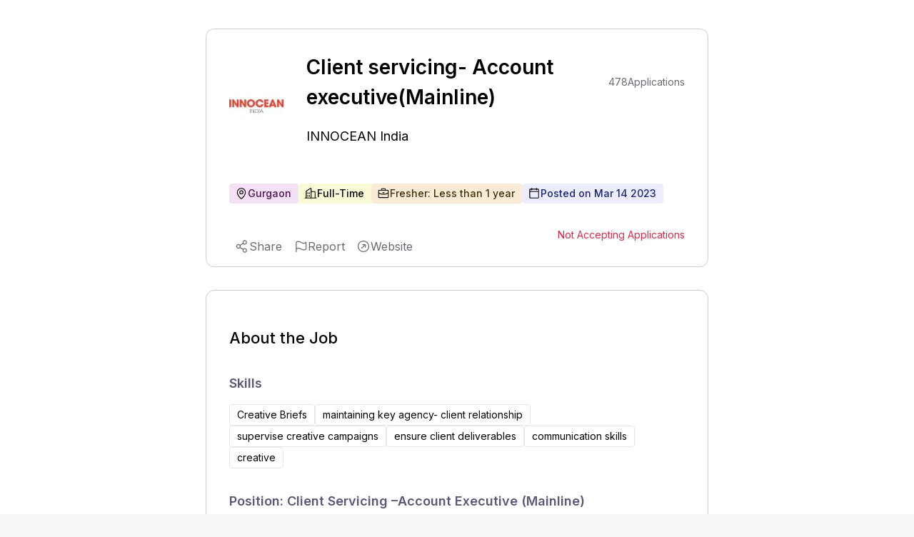

--- FILE ---
content_type: text/html; charset=utf-8
request_url: https://www.expertia.ai/innoceanindia/job/hiring-client-servicing-account-executive-mainline-641011346f2e0b10d81e8e91?utm_source=job_description_page
body_size: 7178
content:
<!DOCTYPE html><html><head><meta charSet="utf-8"/><style>
            .jd-page strong{
              color:#5A5878;
              font-size :18px;
              font-weight: 600;
              margin-bottom: 16px;
             }
             
             .jd-page li{
               color:#555555;
               line-height: 32px;
               font-weight: 400;
               padding-left: 10px;
             }
             .jd-page ul{
               margin-top:8px;
               padding-left:20px;
             }
             
             .jd-page p{
               color:#555555;
               line-height: 28px;
               font-weight: 400;
               margin-bottom: 10px;
             }
             </style><title>Client servicing- Account executive(Mainline) Job | Gurgaon | Fresher</title><link rel="canonical" href="https://www.expertia.ai/innoceanindia/job/hiring-client-servicing-account-executive-mainline-641011346f2e0b10d81e8e91"/><meta property="og:url" content="https://www.expertia.ai/innoceanindia/job/hiring-client-servicing-account-executive-mainline-641011346f2e0b10d81e8e91"/><meta property="og:site_name" content="expertia.ai"/><meta name="description" content="Position: Client Servicing Account Executive (Main... | Gurgaon | Fresher | Creative Briefs, maintaining key agency- client relationship, supervise creative campaigns, ensure client deliverables, communication skills , creative  | Full-Time. 
          "/><meta name="keywords" content="Client servicing- Account executive(Mainline) job,Jobs in INNOCEAN India,Jobs in Gurgaon,Jobs in undefined,fresher jobs,job for freshers,job for freshers in Gurgaon,job for freshers in undefined"/><meta name="viewport" content="width=device-width, initial-scale=1"/><link rel="icon" href="/favicon.ico"/><meta name="robots" content="index, follow"/><meta name="author" content="ExpertiaJobs"/><meta property="og:title" content="Client servicing- Account executive(Mainline) Job | Gurgaon | Fresher"/><meta property="og:description" content="Position: Client Servicing Account Executive (Main... | Gurgaon | Fresher | Creative Briefs, maintaining key agency- client relationship, supervise creative campaigns, ensure client deliverables, communication skills , creative  | Full-Time. 
            "/><meta property="og:image" content="https://d1qx7guo221nxn.cloudfront.net/innoceanindia/logo_K2SoH8SN.png"/><meta property="og:image:width" content="1200"/><meta property="og:image:height" content="630"/><meta property="og:image:type" content="image/png"/><meta name="twitter:card" content="summary_large_image"/><meta name="twitter:title" content="Client servicing- Account executive(Mainline) Job | Gurgaon | Fresher"/><style>
            .zsiq_floatmain {
              display: none !important;
            }
          </style><meta http-equiv="content-language" content="en-in"/><link rel="preload" as="image" imageSrcSet="/_next/image?url=https%3A%2F%2Fd1qx7guo221nxn.cloudfront.net%2Finnoceanindia%2Flogo_K2SoH8SN.png&amp;w=64&amp;q=75 1x, /_next/image?url=https%3A%2F%2Fd1qx7guo221nxn.cloudfront.net%2Finnoceanindia%2Flogo_K2SoH8SN.png&amp;w=128&amp;q=75 2x" fetchPriority="high"/><link rel="preload" as="image" imageSrcSet="/_next/image?url=https%3A%2F%2Fd1qx7guo221nxn.cloudfront.net%2Finnoceanindia%2Flogo_K2SoH8SN.png&amp;w=128&amp;q=75 1x, /_next/image?url=https%3A%2F%2Fd1qx7guo221nxn.cloudfront.net%2Finnoceanindia%2Flogo_K2SoH8SN.png&amp;w=256&amp;q=75 2x" fetchPriority="high"/><meta name="next-head-count" content="24"/><link rel="preload" href="/_next/static/media/e4af272ccee01ff0-s.p.woff2" as="font" type="font/woff2" crossorigin="anonymous" data-next-font="size-adjust"/><link rel="preload" href="/_next/static/media/4c285fdca692ea22-s.p.woff2" as="font" type="font/woff2" crossorigin="anonymous" data-next-font="size-adjust"/><link rel="preload" href="/_next/static/media/eafabf029ad39a43-s.p.woff2" as="font" type="font/woff2" crossorigin="anonymous" data-next-font="size-adjust"/><link rel="preload" href="/_next/static/media/8888a3826f4a3af4-s.p.woff2" as="font" type="font/woff2" crossorigin="anonymous" data-next-font="size-adjust"/><link rel="preload" href="/_next/static/media/0484562807a97172-s.p.woff2" as="font" type="font/woff2" crossorigin="anonymous" data-next-font="size-adjust"/><link rel="preload" href="/_next/static/media/b957ea75a84b6ea7-s.p.woff2" as="font" type="font/woff2" crossorigin="anonymous" data-next-font="size-adjust"/><link rel="preload" href="/_next/static/media/7db6c35d839a711c-s.p.woff2" as="font" type="font/woff2" crossorigin="anonymous" data-next-font="size-adjust"/><link rel="preload" href="/_next/static/css/e3cd3ca7a76d6203.css" as="style"/><link rel="stylesheet" href="/_next/static/css/e3cd3ca7a76d6203.css" data-n-g=""/><noscript data-n-css=""></noscript><script defer="" nomodule="" src="/_next/static/chunks/polyfills-c67a75d1b6f99dc8.js"></script><script data-partytown-config="">
            partytown = {
              lib: "/_next/static/~partytown/"
            };
          </script><script data-partytown="">!(function(w,p,f,c){if(!window.crossOriginIsolated && !navigator.serviceWorker) return;c=w[p]=w[p]||{};c[f]=(c[f]||[])})(window,'partytown','forward');/* Partytown 0.10.2 - MIT builder.io */
const t={preserveBehavior:!1},e=e=>{if("string"==typeof e)return[e,t];const[n,r=t]=e;return[n,{...t,...r}]},n=Object.freeze((t=>{const e=new Set;let n=[];do{Object.getOwnPropertyNames(n).forEach((t=>{"function"==typeof n[t]&&e.add(t)}))}while((n=Object.getPrototypeOf(n))!==Object.prototype);return Array.from(e)})());!function(t,r,o,i,a,s,c,d,l,p,u=t,f){function h(){f||(f=1,"/"==(c=(s.lib||"/~partytown/")+(s.debug?"debug/":""))[0]&&(l=r.querySelectorAll('script[type="text/partytown"]'),i!=t?i.dispatchEvent(new CustomEvent("pt1",{detail:t})):(d=setTimeout(v,1e4),r.addEventListener("pt0",w),a?y(1):o.serviceWorker?o.serviceWorker.register(c+(s.swPath||"partytown-sw.js"),{scope:c}).then((function(t){t.active?y():t.installing&&t.installing.addEventListener("statechange",(function(t){"activated"==t.target.state&&y()}))}),console.error):v())))}function y(e){p=r.createElement(e?"script":"iframe"),t._pttab=Date.now(),e||(p.style.display="block",p.style.width="0",p.style.height="0",p.style.border="0",p.style.visibility="hidden",p.setAttribute("aria-hidden",!0)),p.src=c+"partytown-"+(e?"atomics.js?v=0.10.2":"sandbox-sw.html?"+t._pttab),r.querySelector(s.sandboxParent||"body").appendChild(p)}function v(n,o){for(w(),i==t&&(s.forward||[]).map((function(n){const[r]=e(n);delete t[r.split(".")[0]]})),n=0;n<l.length;n++)(o=r.createElement("script")).innerHTML=l[n].innerHTML,o.nonce=s.nonce,r.head.appendChild(o);p&&p.parentNode.removeChild(p)}function w(){clearTimeout(d)}s=t.partytown||{},i==t&&(s.forward||[]).map((function(r){const[o,{preserveBehavior:i}]=e(r);u=t,o.split(".").map((function(e,r,o){var a;u=u[o[r]]=r+1<o.length?u[o[r]]||(a=o[r+1],n.includes(a)?[]:{}):(()=>{let e=null;if(i){const{methodOrProperty:n,thisObject:r}=((t,e)=>{let n=t;for(let t=0;t<e.length-1;t+=1)n=n[e[t]];return{thisObject:n,methodOrProperty:e.length>0?n[e[e.length-1]]:void 0}})(t,o);"function"==typeof n&&(e=(...t)=>n.apply(r,...t))}return function(){let n;return e&&(n=e(arguments)),(t._ptf=t._ptf||[]).push(o,arguments),n}})()}))})),"complete"==r.readyState?h():(t.addEventListener("DOMContentLoaded",h),t.addEventListener("load",h))}(window,document,navigator,top,window.crossOriginIsolated);</script><script src="https://www.googletagmanager.com/gtag/js?id=G-FMTTM051GZ" type="text/partytown" data-nscript="worker"></script><script src="/_next/static/chunks/webpack-5422ac4792753251.js" defer=""></script><script src="/_next/static/chunks/framework-6ad2d0882bb8559f.js" defer=""></script><script src="/_next/static/chunks/main-d813711873efc1d9.js" defer=""></script><script src="/_next/static/chunks/pages/_app-dd2a243298428fd6.js" defer=""></script><script src="/_next/static/chunks/9972-2e5466322c426d04.js" defer=""></script><script src="/_next/static/chunks/5675-67e2508d7d2d4669.js" defer=""></script><script src="/_next/static/chunks/3083-ed31034f88ddfa9b.js" defer=""></script><script src="/_next/static/chunks/1638-7de87ee62106eb17.js" defer=""></script><script src="/_next/static/chunks/5631-778e3012f0473cd9.js" defer=""></script><script src="/_next/static/chunks/3939-09d5033eae5f5392.js" defer=""></script><script src="/_next/static/chunks/pages/%5Bcompany%5D/job/%5Bid%5D-31722bb86639bf90.js" defer=""></script><script src="/_next/static/Mk19SYEej0NEpVra0RgVr/_buildManifest.js" defer=""></script><script src="/_next/static/Mk19SYEej0NEpVra0RgVr/_ssgManifest.js" defer=""></script><style data-styled="" data-styled-version="5.3.11"></style></head><body><div id="__next"><main class="__variable_5c4a2f __variable_c70c06 font-inter"><script src="https://challenges.cloudflare.com/turnstile/v0/api.js?render=explicit"></script><div class="Toastify"></div><div class="bg-red-400 font-inter"></div><div class="xl:flex xl:justify-center gap-8 bg-white w-full"><div class="w-[120px] min-h-[300px] max-h-[600px] hidden xl:block sticky top-32"></div><div><div class="pb-10 pt-2 relative bg-white"><div class="w-[95vw] lgr:w-[95vw] xlr:w-[55vw] 2xlr:w-[55vw] rounded-xl m-auto mb-8 sm:max-h-[100px] lg:max-h-[90px]"></div><div class="w-[95vw] lgr:w-[95vw] xlr:w-[55vw] 2xlr:w-[55vw] p-8 mt-5 border border-[#CDCDCD] rounded-xl m-auto relative"><div class="hidden smr:block absolute top-4 right-4"></div><div class="block md:hidden"><section class="flex items-center relative gap-3 mb-3"><div class="h-[50px] md:h-[110px] w-[50px] md:w-[110px] cursor-pointer aspect-1 flex items-center"><img alt="company logo" fetchPriority="high" loading="eager" width="50" height="50" decoding="async" data-nimg="1" class="object-contain rounded-lg block md:hidden h-[50px]" style="color:transparent" srcSet="/_next/image?url=https%3A%2F%2Fd1qx7guo221nxn.cloudfront.net%2Finnoceanindia%2Flogo_K2SoH8SN.png&amp;w=64&amp;q=75 1x, /_next/image?url=https%3A%2F%2Fd1qx7guo221nxn.cloudfront.net%2Finnoceanindia%2Flogo_K2SoH8SN.png&amp;w=128&amp;q=75 2x" src="/_next/image?url=https%3A%2F%2Fd1qx7guo221nxn.cloudfront.net%2Finnoceanindia%2Flogo_K2SoH8SN.png&amp;w=128&amp;q=75"/><img alt="company logo" fetchPriority="high" loading="eager" width="110" height="110" decoding="async" data-nimg="1" class="h-[110px] object-contain rounded-lg hidden md:block" style="color:transparent" srcSet="/_next/image?url=https%3A%2F%2Fd1qx7guo221nxn.cloudfront.net%2Finnoceanindia%2Flogo_K2SoH8SN.png&amp;w=128&amp;q=75 1x, /_next/image?url=https%3A%2F%2Fd1qx7guo221nxn.cloudfront.net%2Finnoceanindia%2Flogo_K2SoH8SN.png&amp;w=256&amp;q=75 2x" src="/_next/image?url=https%3A%2F%2Fd1qx7guo221nxn.cloudfront.net%2Finnoceanindia%2Flogo_K2SoH8SN.png&amp;w=256&amp;q=75"/></div><div class="font-normal text-[24px] smr:text-[16px] max-w-fit" style="line-height:150%"><a class="cursor-pointer" href="https://www.expertia.ai/innoceanindia"><p class="font-normal text-[18px] smr:text-[16px] font-inter text-black hover:text-black">INNOCEAN India</p></a></div></section><h1 class="text-[26px] flex font-semibold justify-between items-center w-full my-0" style="line-height:150%">Client servicing- Account executive(Mainline)</h1></div><section class="hidden md:flex items-center  relative"><div class=" h-[110px] w-[110px] smr:h-[80px] smr:w-[80px] cursor-pointer aspect-1"><img alt="company logo" fetchPriority="high" loading="eager" width="50" height="50" decoding="async" data-nimg="1" class="object-contain rounded-lg block md:hidden h-[50px]" style="color:transparent" srcSet="/_next/image?url=https%3A%2F%2Fd1qx7guo221nxn.cloudfront.net%2Finnoceanindia%2Flogo_K2SoH8SN.png&amp;w=64&amp;q=75 1x, /_next/image?url=https%3A%2F%2Fd1qx7guo221nxn.cloudfront.net%2Finnoceanindia%2Flogo_K2SoH8SN.png&amp;w=128&amp;q=75 2x" src="/_next/image?url=https%3A%2F%2Fd1qx7guo221nxn.cloudfront.net%2Finnoceanindia%2Flogo_K2SoH8SN.png&amp;w=128&amp;q=75"/><img alt="company logo" fetchPriority="high" loading="eager" width="110" height="110" decoding="async" data-nimg="1" class="h-[110px] object-contain rounded-lg hidden md:block" style="color:transparent" srcSet="/_next/image?url=https%3A%2F%2Fd1qx7guo221nxn.cloudfront.net%2Finnoceanindia%2Flogo_K2SoH8SN.png&amp;w=128&amp;q=75 1x, /_next/image?url=https%3A%2F%2Fd1qx7guo221nxn.cloudfront.net%2Finnoceanindia%2Flogo_K2SoH8SN.png&amp;w=256&amp;q=75 2x" src="/_next/image?url=https%3A%2F%2Fd1qx7guo221nxn.cloudfront.net%2Finnoceanindia%2Flogo_K2SoH8SN.png&amp;w=256&amp;q=75"/></div><div class="justify-between ml-8"><div class="flex justify-between items-center"><h1 class="text-[28px] smr:text-[18px] font-semibold w-full my-0" style="line-height:150%">Client servicing- Account executive(Mainline)</h1><div class="w-[150px] smr:w-[0px] "></div><div class="text-[#6B6B74] text-sm font-normal ml-10 flex gap-2 flex-1 absolute right-0 smr:hidden "><p class="text-bold">478</p><p> Applications</p></div></div><div class="font-normal text-[24px] smr:text-[16px] max-w-fit" style="line-height:150%"><a class="cursor-pointer" href="https://www.expertia.ai/innoceanindia"><h2 class="font-normal text-[18px] smr:text-[16px] font-inter text-black hover:text-black">INNOCEAN India</h2></a></div></div></section><section class="md:mt-8"><div class="flex w-full flex-wrap gap-4 smr:gap-3 my-4 "><div class="flex bg-[#D187D8]/25 border-0 pl-2 pr-2.5 py-1 rounded text-sm"><div class="flex items-center gap-2 "><svg xmlns="http://www.w3.org/2000/svg" width="12" height="12" fill="#000" viewBox="0 0 256 256" class="hidden smr:block"><path d="M128,64a40,40,0,1,0,40,40A40,40,0,0,0,128,64Zm0,64a24,24,0,1,1,24-24A24,24,0,0,1,128,128Zm0-112a88.1,88.1,0,0,0-88,88c0,31.4,14.51,64.68,42,96.25a254.19,254.19,0,0,0,41.45,38.3,8,8,0,0,0,9.18,0A254.19,254.19,0,0,0,174,200.25c27.45-31.57,42-64.85,42-96.25A88.1,88.1,0,0,0,128,16Zm0,206c-16.53-13-72-60.75-72-118a72,72,0,0,1,144,0C200,161.23,144.53,209,128,222Z"></path></svg><svg xmlns="http://www.w3.org/2000/svg" width="18" height="18" fill="#000" viewBox="0 0 256 256" class="smr:hidden"><path d="M128,64a40,40,0,1,0,40,40A40,40,0,0,0,128,64Zm0,64a24,24,0,1,1,24-24A24,24,0,0,1,128,128Zm0-112a88.1,88.1,0,0,0-88,88c0,31.4,14.51,64.68,42,96.25a254.19,254.19,0,0,0,41.45,38.3,8,8,0,0,0,9.18,0A254.19,254.19,0,0,0,174,200.25c27.45-31.57,42-64.85,42-96.25A88.1,88.1,0,0,0,128,16Zm0,206c-16.53-13-72-60.75-72-118a72,72,0,0,1,144,0C200,161.23,144.53,209,128,222Z"></path></svg><span class="text-[#521155] font-medium ">Gurgaon</span></div></div><div class="flex bg-[#E4E75D]/25 border-0 font-medium pl-2 pr-2.5 py-1 rounded text-sm"><div class="flex items-center gap-2 "><svg xmlns="http://www.w3.org/2000/svg" width="12" height="12" fill="#000" viewBox="0 0 256 256" class="hidden smr:block"><path d="M240,208H224V96a16,16,0,0,0-16-16H144V32a16,16,0,0,0-24.88-13.32L39.12,72A16,16,0,0,0,32,85.34V208H16a8,8,0,0,0,0,16H240a8,8,0,0,0,0-16ZM208,96V208H144V96ZM48,85.34,128,32V208H48ZM112,112v16a8,8,0,0,1-16,0V112a8,8,0,1,1,16,0Zm-32,0v16a8,8,0,0,1-16,0V112a8,8,0,1,1,16,0Zm0,56v16a8,8,0,0,1-16,0V168a8,8,0,0,1,16,0Zm32,0v16a8,8,0,0,1-16,0V168a8,8,0,0,1,16,0Z"></path></svg><svg xmlns="http://www.w3.org/2000/svg" width="18" height="18" fill="#000" viewBox="0 0 256 256" class="smr:hidden"><path d="M240,208H224V96a16,16,0,0,0-16-16H144V32a16,16,0,0,0-24.88-13.32L39.12,72A16,16,0,0,0,32,85.34V208H16a8,8,0,0,0,0,16H240a8,8,0,0,0,0-16ZM208,96V208H144V96ZM48,85.34,128,32V208H48ZM112,112v16a8,8,0,0,1-16,0V112a8,8,0,1,1,16,0Zm-32,0v16a8,8,0,0,1-16,0V112a8,8,0,1,1,16,0Zm0,56v16a8,8,0,0,1-16,0V168a8,8,0,0,1,16,0Zm32,0v16a8,8,0,0,1-16,0V168a8,8,0,0,1,16,0Z"></path></svg><span class="text-black font-medium">Full-Time</span></div></div><div class="flex bg-[#E7B05D]/25 border-0 pl-2 pr-2.5 py-1 rounded text-sm"><div class="flex items-center gap-2 "><svg xmlns="http://www.w3.org/2000/svg" width="12" height="12" fill="#000" viewBox="0 0 256 256" class="hidden smr:block"><path d="M216,56H176V48a24,24,0,0,0-24-24H104A24,24,0,0,0,80,48v8H40A16,16,0,0,0,24,72V200a16,16,0,0,0,16,16H216a16,16,0,0,0,16-16V72A16,16,0,0,0,216,56ZM96,48a8,8,0,0,1,8-8h48a8,8,0,0,1,8,8v8H96ZM216,72v41.61A184,184,0,0,1,128,136a184.07,184.07,0,0,1-88-22.38V72Zm0,128H40V131.64A200.19,200.19,0,0,0,128,152a200.25,200.25,0,0,0,88-20.37V200ZM104,112a8,8,0,0,1,8-8h32a8,8,0,0,1,0,16H112A8,8,0,0,1,104,112Z"></path></svg><svg xmlns="http://www.w3.org/2000/svg" width="18" height="18" fill="#000" viewBox="0 0 256 256" class="smr:hidden"><path d="M216,56H176V48a24,24,0,0,0-24-24H104A24,24,0,0,0,80,48v8H40A16,16,0,0,0,24,72V200a16,16,0,0,0,16,16H216a16,16,0,0,0,16-16V72A16,16,0,0,0,216,56ZM96,48a8,8,0,0,1,8-8h48a8,8,0,0,1,8,8v8H96ZM216,72v41.61A184,184,0,0,1,128,136a184.07,184.07,0,0,1-88-22.38V72Zm0,128H40V131.64A200.19,200.19,0,0,0,128,152a200.25,200.25,0,0,0,88-20.37V200ZM104,112a8,8,0,0,1,8-8h32a8,8,0,0,1,0,16H112A8,8,0,0,1,104,112Z"></path></svg><span class="text-[#452E0C] font-medium">Fresher: Less than 1 year</span></div></div><div class="flex bg-[#ECEEFF] border-0 pl-2 pr-2.5 py-1 rounded text-sm "><div class="flex items-center gap-2 text-[#1A247A] font-medium "><svg xmlns="http://www.w3.org/2000/svg" width="12" height="12" fill="#000" viewBox="0 0 256 256" class="hidden smr:block"><path d="M208,32H184V24a8,8,0,0,0-16,0v8H88V24a8,8,0,0,0-16,0v8H48A16,16,0,0,0,32,48V208a16,16,0,0,0,16,16H208a16,16,0,0,0,16-16V48A16,16,0,0,0,208,32ZM72,48v8a8,8,0,0,0,16,0V48h80v8a8,8,0,0,0,16,0V48h24V80H48V48ZM208,208H48V96H208V208Z"></path></svg><svg xmlns="http://www.w3.org/2000/svg" width="18" height="18" fill="#000" viewBox="0 0 256 256" class="smr:hidden"><path d="M208,32H184V24a8,8,0,0,0-16,0v8H88V24a8,8,0,0,0-16,0v8H48A16,16,0,0,0,32,48V208a16,16,0,0,0,16,16H208a16,16,0,0,0,16-16V48A16,16,0,0,0,208,32ZM72,48v8a8,8,0,0,0,16,0V48h80v8a8,8,0,0,0,16,0V48h24V80H48V48ZM208,208H48V96H208V208Z"></path></svg><span>Posted on <!-- -->Mar 14 2023</span></div></div> </div><div class="text-[#6B6B74] text-sm font-normal gap-2 flex-1  hidden smr:flex"><p class="text-bold">478</p><p> Applications</p></div></section><section class="flex items-center mt-8 justify-between "><div class="smr:hidden h-full "></div><section><p class="text-[#DE2949] text-sm">Not Accepting Applications</p></section></section></div><div class="w-[95vw] lgr:w-[95vw] xlr:w-[55vw] 2xlr:w-[55vw] p-8 mt-8  border border-[#CDCDCD] rounded-xl m-auto"><h2 class="text-[22px] font-medium">About the Job</h2><h3 class="text-[18px] font-semibold text-[#5A5878] mt-8 mb-4">Skills</h3><div class="flex flex-wrap w-full items-center gap-4 smr:gap-2 mb-8"><div class="flex gap-2 rounded border px-2.5 py-1 text-sm"> <!-- -->Creative Briefs</div><div class="flex gap-2 rounded border px-2.5 py-1 text-sm"> <!-- -->maintaining key agency- client relationship</div><div class="flex gap-2 rounded border px-2.5 py-1 text-sm"> <!-- -->supervise creative campaigns</div><div class="flex gap-2 rounded border px-2.5 py-1 text-sm"> <!-- -->ensure client deliverables</div><div class="flex gap-2 rounded border px-2.5 py-1 text-sm"> <!-- -->communication skills </div><div class="flex gap-2 rounded border px-2.5 py-1 text-sm"> <!-- -->creative </div></div><div class="mb-6 mt-2  text-[#6B6B74] jd-page " style="word-wrap:break-word"><div><p><strong>Position: Client Servicing –Account Executive (Mainline)</strong></p><p><strong><u>Client Servicing- Account executive (Mainline)</u></strong></p><p><br></p><p><strong>Ready to work as consultant </strong></p><p>Experience: <strong>6 months-1.5yrs</strong></p><p>Company: Innocean Worldwide India – Gurugram (Cyber Hub)</p><p><br></p><p><u>Role and responsibility:</u></p><p><br></p><p>- Maintaining the key agency-client relationship with the stakeholders at the client's end</p><p>- Handling daily operations. seamless roll out of artworks.</p><p>-Writing creative briefs &amp; briefing the creative teams</p><p>- Management of monthly bills, estimates and timely follow up with client</p><p>- Understanding of SM content &amp; management</p><p><br></p><p>Clients to handle:&nbsp;Non -Auto clients with Innocean</p><p><br></p><p>Joining: ASAP</p><p><br></p><p><strong>Contractual – One Year</strong></p><p>&nbsp;</p><p><strong>Interested candidates can drop their cv to the below mentioned ids along with notice and ctc details</strong></p><p>arti@innoceanindia.com or call directly at 9999349933</p></div></div></div></div><div class="w-full flex items-center justify-center  bg-[white]"></div><div class="bg-white"><div class="w-[95vw] lgr:w-[95vw] xlr:w-[55vw] 2xlr:w-[55vw] m-auto mb-8 rounded-xl sm:max-h-[100px] lg:max-h-[90px]"></div><div class="w-[95vw] lgr:w-[95vw] xlr:w-[55vw] 2xlr:w-[55vw] mb-10 rounded-xl m-auto bg-white"><p class="text-[22px] font-medium font-inter">About the company</p><div class="flex items-center"><a href="https://www.expertia.ai/innoceanindia" target="_blank"><h2 class="font-normal text-[18px] smr:text-[16px] font-inter text-textDark mr-3">INNOCEAN India</h2></a><span class="hover:cursor-pointer "><svg xmlns="http://www.w3.org/2000/svg" width="24" height="24" fill="#6B6B74" viewBox="0 0 256 256"><path d="M168,96v48a8,8,0,0,1-16,0V115.31l-50.34,50.35a8,8,0,0,1-11.32-11.32L140.69,104H112a8,8,0,0,1,0-16h48A8,8,0,0,1,168,96Zm64,32A104,104,0,1,1,128,24,104.11,104.11,0,0,1,232,128Zm-16,0a88,88,0,1,0-88,88A88.1,88.1,0,0,0,216,128Z"></path></svg></span></div><div class="text-sm text-[#4D4D4D] relative " style="line-height:22px"><section><div class=" "><span class="whitespace-pre-wrap">INNOCEAN India, part of the Innocean global network with presence in 21 countries with 24 offices. Born in the year 2005, with innovation at its core to create brands based on stimulating insights. Innocean India is committed to providing brands integrated communication support in this dynamic environment. Diving deeper for relevant insights and building momentum using information, engagement and <!-- --> </span><span class="font-semibold cursor-pointer"> <!-- -->...Show More</span></div><div class="hidden "><span class="whitespace-pre-wrap">INNOCEAN India, part of the Innocean global network with presence in 21 countries with 24 offices. Born in the year 2005, with innovation at its core to create brands based on stimulating insights. Innocean India is committed to providing brands integrated communication support in this dynamic environment. Diving deeper for relevant insights and building momentum using information, engagement and co-creation we strive to build brand values around human experience that delight consumers.<!-- --> </span><span class="font-semibold cursor-pointer">...Show Less</span></div></section></div><div class="flex items-center mt-8 pb-3 overflow-x-auto whitespace-nowrap scrollHide "><div class="flex"><section class="flex flex-col gap-3 relative"><p class="font-normal ">Industry</p><p class="text-sm font-normal text-[#605D78] mb-4">Advertising Services</p></section><div class="w-[1px] h-[53px] bg-[#CDCDCD] mx-3 "></div></div><div class="flex"><section class="flex flex-col gap-3 relative"><p class="font-normal ">Company Size</p><p class="text-sm font-normal text-[#605D78] mb-4">51-200  Employees</p></section><div class="w-[1px] h-[53px] bg-[#CDCDCD] mx-3 "></div></div><div class="flex"><section class="flex flex-col gap-3 relative"><p class="font-normal ">Headquarter</p><p class="text-sm font-normal text-[#605D78] mb-4">Gurugram</p></section><div class="w-[1px] h-[53px] bg-[white] mx-3 "></div></div></div></div></div></div><div class="w-[120px] min-h-[300px] max-h-[600px] hidden xl:block sticky top-32"></div></div><script type="text/partytown">
            window.dataLayer = window.dataLayer || [];
            window.gtag = function gtag(){window.dataLayer.push(arguments);}
            gtag('js', new Date());

            gtag('config', 'G-FMTTM051GZ', { 
                page_path: window.location.pathname,
            });
        </script><script data-partytown-config="true">partytown = {
              lib: "/_next/static/~partytown/",
              forward: ["gtag", "dataLayer"]           
              };</script><script src="https://peoplefirst.ril.com/sdk/SDKenv.js"></script></main></div><script id="__NEXT_DATA__" type="application/json">{"props":{"pageProps":{"jobDetails":{"id":"641011346f2e0b10d81e8e91","role":"Client servicing- Account executive(Mainline)","role_level":"Fresher","work_experience":{"min_experience":0,"max_experience":1},"posted_by":"6409c1ad87888f10cf255610","job_desc":"\u003cp\u003e\u003cstrong\u003ePosition: Client Servicing –Account Executive (Mainline)\u003c/strong\u003e\u003c/p\u003e\u003cp\u003e\u003cstrong\u003e\u003cu\u003eClient Servicing- Account executive (Mainline)\u003c/u\u003e\u003c/strong\u003e\u003c/p\u003e\u003cp\u003e\u003cbr\u003e\u003c/p\u003e\u003cp\u003e\u003cstrong\u003eReady to work as consultant \u003c/strong\u003e\u003c/p\u003e\u003cp\u003eExperience: \u003cstrong\u003e6 months-1.5yrs\u003c/strong\u003e\u003c/p\u003e\u003cp\u003eCompany: Innocean Worldwide India – Gurugram (Cyber Hub)\u003c/p\u003e\u003cp\u003e\u003cbr\u003e\u003c/p\u003e\u003cp\u003e\u003cu\u003eRole and responsibility:\u003c/u\u003e\u003c/p\u003e\u003cp\u003e\u003cbr\u003e\u003c/p\u003e\u003cp\u003e- Maintaining the key agency-client relationship with the stakeholders at the client's end\u003c/p\u003e\u003cp\u003e- Handling daily operations. seamless roll out of artworks.\u003c/p\u003e\u003cp\u003e-Writing creative briefs \u0026amp; briefing the creative teams\u003c/p\u003e\u003cp\u003e- Management of monthly bills, estimates and timely follow up with client\u003c/p\u003e\u003cp\u003e- Understanding of SM content \u0026amp; management\u003c/p\u003e\u003cp\u003e\u003cbr\u003e\u003c/p\u003e\u003cp\u003eClients to handle:\u0026nbsp;Non -Auto clients with Innocean\u003c/p\u003e\u003cp\u003e\u003cbr\u003e\u003c/p\u003e\u003cp\u003eJoining: ASAP\u003c/p\u003e\u003cp\u003e\u003cbr\u003e\u003c/p\u003e\u003cp\u003e\u003cstrong\u003eContractual – One Year\u003c/strong\u003e\u003c/p\u003e\u003cp\u003e\u0026nbsp;\u003c/p\u003e\u003cp\u003e\u003cstrong\u003eInterested candidates can drop their cv to the below mentioned ids along with notice and ctc details\u003c/strong\u003e\u003c/p\u003e\u003cp\u003earti@innoceanindia.com or call directly at 9999349933\u003c/p\u003e","company_domain":"innoceanindia","company_full_name":"INNOCEAN India","company_industry_type":"Advertising Services","company_employees":"51-200 employees","epoc_time":"2023-03-14T06:16:20.212Z","end_epoc_time":"16787698994799999","emailVerified":1,"companyDescription":"INNOCEAN India, part of the Innocean global network with presence in 21 countries with 24 offices. Born in the year 2005, with innovation at its core to create brands based on stimulating insights. Innocean India is committed to providing brands integrated communication support in this dynamic environment. Diving deeper for relevant insights and building momentum using information, engagement and co-creation we strive to build brand values around human experience that delight consumers.","companyHeadquarter":"Gurugram","salary_range":{"currency":{"symbol":"₹","value":"INR"},"min":null,"max":null,"unit":""},"status":false,"company_logo":"https://d1qx7guo221nxn.cloudfront.net/innoceanindia/logo_K2SoH8SN.png","applied_candidates":478,"company_website":"http://innoceanindia.com/","location":"Gurgaon","country":"India","job_type":["Full-Time"],"s3_url":null,"skills":[{"skill":"Creative Briefs","isPrimarySkill":false},{"skill":"maintaining key agency- client relationship","isPrimarySkill":false},{"skill":"supervise creative campaigns","isPrimarySkill":false},{"skill":"ensure client deliverables","isPrimarySkill":false},{"skill":"communication skills ","isPrimarySkill":false},{"skill":"creative ","isPrimarySkill":false}],"industry_type":[],"type":"PUBLISH","hasOneClickApply":true},"similarJobs":[],"company":"innoceanindia","type":"job_description_page","pageType":"integrated","imageKey":false,"id":"641011346f2e0b10d81e8e91","whatjobsClickID":"","whatjobs_cpc":"","utmData":"job_description_page","showAds":false,"external_source":false},"__N_SSP":true},"page":"/[company]/job/[id]","query":{"utm_source":"job_description_page","company":"innoceanindia","id":"hiring-client-servicing-account-executive-mainline-641011346f2e0b10d81e8e91"},"buildId":"Mk19SYEej0NEpVra0RgVr","isFallback":false,"isExperimentalCompile":false,"gssp":true,"scriptLoader":[]}</script></body></html>

--- FILE ---
content_type: text/html; charset=utf-8
request_url: https://www.google.com/recaptcha/api2/aframe
body_size: 267
content:
<!DOCTYPE HTML><html><head><meta http-equiv="content-type" content="text/html; charset=UTF-8"></head><body><script nonce="g0MoxIPJd-dCjBQQeb0ZjA">/** Anti-fraud and anti-abuse applications only. See google.com/recaptcha */ try{var clients={'sodar':'https://pagead2.googlesyndication.com/pagead/sodar?'};window.addEventListener("message",function(a){try{if(a.source===window.parent){var b=JSON.parse(a.data);var c=clients[b['id']];if(c){var d=document.createElement('img');d.src=c+b['params']+'&rc='+(localStorage.getItem("rc::a")?sessionStorage.getItem("rc::b"):"");window.document.body.appendChild(d);sessionStorage.setItem("rc::e",parseInt(sessionStorage.getItem("rc::e")||0)+1);localStorage.setItem("rc::h",'1769920400673');}}}catch(b){}});window.parent.postMessage("_grecaptcha_ready", "*");}catch(b){}</script></body></html>

--- FILE ---
content_type: text/javascript
request_url: https://www.expertia.ai/_next/static/chunks/5941.72b4fb87a2dd63df.js
body_size: 2991
content:
(self.webpackChunk_N_E=self.webpackChunk_N_E||[]).push([[5941],{95941:function(e,t,r){"use strict";r.r(t),r.d(t,{default:function(){return FloatingButton}});var n=r(85893),o=r(67294),u=r(87633),a=r(51463),l=r(60628),i=r(2299),s=r(39332),c=r(47454);function FloatingButton(e){let{jobDetails:t,bottomOffSetOfJd:r,external_source:d}=e,{setApplyState:f,setApplyNowFlag:p}=(0,a.Z)(),{data:m,isLoading:y,isSuccess:h}=(0,l.Y)({},{refetchOnFocus:!0}),[g,b]=(0,o.useState)(!1),[S,v]=(0,o.useState)(window.pageYOffset),_=(0,s.useSearchParams)();(0,o.useEffect)(()=>{let handleScroll=()=>{let e=window.pageYOffset,t=e<S;b(t),v(e)};return window.addEventListener("scroll",handleScroll),()=>{window.removeEventListener("scroll",handleScroll)}},[S]);let P=window.innerHeight>840?900:800;return(0,n.jsx)("div",{children:window.pageYOffset>400&&r-S>P?(0,n.jsx)("div",{className:`fixed bottom-0 right-0 w-full transition-bottom duration-300 ease-in-out translate-y-[100px] ${g?"-bottom-[100px]":"bottom-[100px]"}`,children:(null==t?void 0:t.status)&&(0,n.jsxs)("div",{className:"w-full flex gap-4 items-center justify-center pb-10",children:[(0,n.jsx)(u.zx,{className:"flex text-sm items-center gap-3",onClick:()=>{(0,c.tj)(_)&&(0,c.A7)("default_apply_start_floating"),p(!0),f("uploadResumeModal")},children:"Apply Now"}),(null==t?void 0:t.hasOneClickApply)&&(0,n.jsxs)(n.Fragment,{children:[(0,n.jsx)("style",{children:`
        @keyframes shimmer {
        0% { transform: translateX(0%) skewX(-25deg); }
        40% { transform: translateX(50%) skewX(-25deg); }
        100% { transform: translateX(110%) skewX(-25deg); }
        }
    `}),(0,n.jsx)("div",{children:!d&&(0,n.jsxs)("button",{className:`relative w-full flex items-center justify-center px-4 py-1.5 text-white bg-blue-600 text-base font-medium rounded-full  border border-solid border-blue-600 hover:bg-blue-800 transition ease-in-out duration-500 overflow-hidden ${y?"cursor-not-allowed opacity-50":"cursor-pointer"}`,disabled:y,onClick:()=>{if(h)(0,c.tj)(_)&&(0,c.A7)("pro_apply_start_floating"),f("applyWithProModal"),p(!0);else{let t=window.location.origin;try{var e;(null===(e=window)||void 0===e?void 0:e.localStorage)&&localStorage.setItem("OAuthStartingUrl",window.location.href)}catch(e){}let r=t.startsWith("https://www.");window.location.href=`${i.vI}/oauth?client_id=${r?i.QW:i.J}`}},children:[(0,n.jsx)("p",{className:"text-lg mr-1",children:"⚡️"}),(0,n.jsx)("p",{children:"Quick Apply"}),(0,n.jsx)("div",{className:"absolute top-0 left-0 w-full h-full",style:{animation:"shimmer 4s infinite"},children:(0,n.jsx)("div",{className:"w-8 h-full bg-white bg-opacity-40 transform skew-x-12 pointer-events-none"})})]})})]})]})}):""})}},85040:function(e,t,r){"use strict";function clientHookInServerComponentError(e){}Object.defineProperty(t,"__esModule",{value:!0}),Object.defineProperty(t,"clientHookInServerComponentError",{enumerable:!0,get:function(){return clientHookInServerComponentError}}),r(38754),r(67294),("function"==typeof t.default||"object"==typeof t.default&&null!==t.default)&&void 0===t.default.__esModule&&(Object.defineProperty(t.default,"__esModule",{value:!0}),Object.assign(t.default,t),e.exports=t.default)},6104:function(e,t,r){"use strict";Object.defineProperty(t,"__esModule",{value:!0}),function(e,t){for(var r in t)Object.defineProperty(e,r,{enumerable:!0,get:t[r]})}(t,{ReadonlyURLSearchParams:function(){return ReadonlyURLSearchParams},useSearchParams:function(){return useSearchParams},usePathname:function(){return usePathname},ServerInsertedHTMLContext:function(){return i.ServerInsertedHTMLContext},useServerInsertedHTML:function(){return i.useServerInsertedHTML},useRouter:function(){return useRouter},useParams:function(){return useParams},useSelectedLayoutSegments:function(){return useSelectedLayoutSegments},useSelectedLayoutSegment:function(){return useSelectedLayoutSegment},redirect:function(){return s.redirect},permanentRedirect:function(){return s.permanentRedirect},RedirectType:function(){return s.RedirectType},notFound:function(){return c.notFound}});let n=r(67294),o=r(1158),u=r(98197),a=r(85040),l=r(11130),i=r(94198),s=r(76282),c=r(69498),d=Symbol("internal for urlsearchparams readonly");function readonlyURLSearchParamsError(){return Error("ReadonlyURLSearchParams cannot be modified")}let ReadonlyURLSearchParams=class ReadonlyURLSearchParams{[Symbol.iterator](){return this[d][Symbol.iterator]()}append(){throw readonlyURLSearchParamsError()}delete(){throw readonlyURLSearchParamsError()}set(){throw readonlyURLSearchParamsError()}sort(){throw readonlyURLSearchParamsError()}constructor(e){this[d]=e,this.entries=e.entries.bind(e),this.forEach=e.forEach.bind(e),this.get=e.get.bind(e),this.getAll=e.getAll.bind(e),this.has=e.has.bind(e),this.keys=e.keys.bind(e),this.values=e.values.bind(e),this.toString=e.toString.bind(e),this.size=e.size}};function useSearchParams(){(0,a.clientHookInServerComponentError)("useSearchParams");let e=(0,n.useContext)(u.SearchParamsContext),t=(0,n.useMemo)(()=>e?new ReadonlyURLSearchParams(e):null,[e]);return t}function usePathname(){return(0,a.clientHookInServerComponentError)("usePathname"),(0,n.useContext)(u.PathnameContext)}function useRouter(){(0,a.clientHookInServerComponentError)("useRouter");let e=(0,n.useContext)(o.AppRouterContext);if(null===e)throw Error("invariant expected app router to be mounted");return e}function useParams(){(0,a.clientHookInServerComponentError)("useParams");let e=(0,n.useContext)(o.GlobalLayoutRouterContext),t=(0,n.useContext)(u.PathParamsContext);return(0,n.useMemo)(()=>(null==e?void 0:e.tree)?function getSelectedParams(e,t){void 0===t&&(t={});let r=e[1];for(let e of Object.values(r)){let r=e[0],n=Array.isArray(r),o=n?r[1]:r;if(!o||o.startsWith("__PAGE__"))continue;let u=n&&("c"===r[2]||"oc"===r[2]);u?t[r[0]]=r[1].split("/"):n&&(t[r[0]]=r[1]),t=getSelectedParams(e,t)}return t}(e.tree):t,[null==e?void 0:e.tree,t])}function useSelectedLayoutSegments(e){void 0===e&&(e="children"),(0,a.clientHookInServerComponentError)("useSelectedLayoutSegments");let{tree:t}=(0,n.useContext)(o.LayoutRouterContext);return function getSelectedLayoutSegmentPath(e,t,r,n){let o;if(void 0===r&&(r=!0),void 0===n&&(n=[]),r)o=e[1][t];else{var u;let t=e[1];o=null!=(u=t.children)?u:Object.values(t)[0]}if(!o)return n;let a=o[0],i=(0,l.getSegmentValue)(a);return!i||i.startsWith("__PAGE__")?n:(n.push(i),getSelectedLayoutSegmentPath(o,t,!1,n))}(t,e)}function useSelectedLayoutSegment(e){void 0===e&&(e="children"),(0,a.clientHookInServerComponentError)("useSelectedLayoutSegment");let t=useSelectedLayoutSegments(e);return 0===t.length?null:t[0]}("function"==typeof t.default||"object"==typeof t.default&&null!==t.default)&&void 0===t.default.__esModule&&(Object.defineProperty(t.default,"__esModule",{value:!0}),Object.assign(t.default,t),e.exports=t.default)},69498:function(e,t){"use strict";Object.defineProperty(t,"__esModule",{value:!0}),function(e,t){for(var r in t)Object.defineProperty(e,r,{enumerable:!0,get:t[r]})}(t,{notFound:function(){return notFound},isNotFoundError:function(){return isNotFoundError}});let r="NEXT_NOT_FOUND";function notFound(){let e=Error(r);throw e.digest=r,e}function isNotFoundError(e){return(null==e?void 0:e.digest)===r}("function"==typeof t.default||"object"==typeof t.default&&null!==t.default)&&void 0===t.default.__esModule&&(Object.defineProperty(t.default,"__esModule",{value:!0}),Object.assign(t.default,t),e.exports=t.default)},76282:function(e,t,r){"use strict";var n,o;Object.defineProperty(t,"__esModule",{value:!0}),function(e,t){for(var r in t)Object.defineProperty(e,r,{enumerable:!0,get:t[r]})}(t,{RedirectType:function(){return n},getRedirectError:function(){return getRedirectError},redirect:function(){return redirect},permanentRedirect:function(){return permanentRedirect},isRedirectError:function(){return isRedirectError},getURLFromRedirectError:function(){return getURLFromRedirectError},getRedirectTypeFromError:function(){return getRedirectTypeFromError}});let u=r(19344),a="NEXT_REDIRECT";function getRedirectError(e,t,r){void 0===r&&(r=!1);let n=Error(a);n.digest=a+";"+t+";"+e+";"+r;let o=u.requestAsyncStorage.getStore();return o&&(n.mutableCookies=o.mutableCookies),n}function redirect(e,t){throw void 0===t&&(t="replace"),getRedirectError(e,t,!1)}function permanentRedirect(e,t){throw void 0===t&&(t="replace"),getRedirectError(e,t,!0)}function isRedirectError(e){if("string"!=typeof(null==e?void 0:e.digest))return!1;let[t,r,n,o]=e.digest.split(";",4);return t===a&&("replace"===r||"push"===r)&&"string"==typeof n&&("true"===o||"false"===o)}function getURLFromRedirectError(e){return isRedirectError(e)?e.digest.split(";",3)[2]:null}function getRedirectTypeFromError(e){if(!isRedirectError(e))throw Error("Not a redirect error");return e.digest.split(";",3)[1]}(o=n||(n={})).push="push",o.replace="replace",("function"==typeof t.default||"object"==typeof t.default&&null!==t.default)&&void 0===t.default.__esModule&&(Object.defineProperty(t.default,"__esModule",{value:!0}),Object.assign(t.default,t),e.exports=t.default)},11130:function(e,t){"use strict";function getSegmentValue(e){return Array.isArray(e)?e[1]:e}Object.defineProperty(t,"__esModule",{value:!0}),Object.defineProperty(t,"getSegmentValue",{enumerable:!0,get:function(){return getSegmentValue}}),("function"==typeof t.default||"object"==typeof t.default&&null!==t.default)&&void 0===t.default.__esModule&&(Object.defineProperty(t.default,"__esModule",{value:!0}),Object.assign(t.default,t),e.exports=t.default)},94198:function(e,t,r){"use strict";Object.defineProperty(t,"__esModule",{value:!0}),function(e,t){for(var r in t)Object.defineProperty(e,r,{enumerable:!0,get:t[r]})}(t,{ServerInsertedHTMLContext:function(){return u},useServerInsertedHTML:function(){return useServerInsertedHTML}});let n=r(61757),o=n._(r(67294)),u=o.default.createContext(null);function useServerInsertedHTML(e){let t=(0,o.useContext)(u);t&&t(e)}},39332:function(e,t,r){e.exports=r(6104)},27346:function(e,t){"use strict";Object.defineProperty(t,"__esModule",{value:!0}),Object.defineProperty(t,"createAsyncLocalStorage",{enumerable:!0,get:function(){return createAsyncLocalStorage}});let r=Error("Invariant: AsyncLocalStorage accessed in runtime where it is not available");let FakeAsyncLocalStorage=class FakeAsyncLocalStorage{disable(){throw r}getStore(){}run(){throw r}exit(){throw r}enterWith(){throw r}};let n=globalThis.AsyncLocalStorage;function createAsyncLocalStorage(){return n?new n:new FakeAsyncLocalStorage}("function"==typeof t.default||"object"==typeof t.default&&null!==t.default)&&void 0===t.default.__esModule&&(Object.defineProperty(t.default,"__esModule",{value:!0}),Object.assign(t.default,t),e.exports=t.default)},19344:function(e,t,r){"use strict";Object.defineProperty(t,"__esModule",{value:!0}),Object.defineProperty(t,"requestAsyncStorage",{enumerable:!0,get:function(){return o}});let n=r(27346),o=(0,n.createAsyncLocalStorage)();("function"==typeof t.default||"object"==typeof t.default&&null!==t.default)&&void 0===t.default.__esModule&&(Object.defineProperty(t.default,"__esModule",{value:!0}),Object.assign(t.default,t),e.exports=t.default)}}]);

--- FILE ---
content_type: application/javascript
request_url: https://peoplefirst.ril.com/sdk/SDKenv.js
body_size: 41579
content:
// Define your SVG icons
const svgIcons = {
    "sidebar-ico home-sidebar-ico": `

    <svg width="24" height="24" viewBox="0 0 24 24" fill="#595959" xmlns="http://www.w3.org/2000/svg">
    <g id="ic_home">
    <path id="Vector" d="M21.4701 9.31017L13.8501 2.70017C13.3389 2.25018 12.6812 2.00195 12.0001 2.00195C11.3191 2.00195 10.6614 2.25018 10.1501 2.70017L2.53013 9.31017C2.2976 9.5094 2.1302 9.77382 2.04958 10.0692C1.96897 10.3646 1.97884 10.6774 2.07793 10.9671C2.17702 11.2569 2.36077 11.5102 2.6054 11.6944C2.85003 11.8785 3.1443 11.9851 3.45013 12.0002H4.00013V19.0002C4.00013 19.7958 4.3162 20.5589 4.87881 21.1215C5.44142 21.6841 6.20448 22.0002 7.00013 22.0002H10.0001V16.0002H14.0001V22.0002H17.0001C17.7958 22.0002 18.5588 21.6841 19.1214 21.1215C19.6841 20.5589 20.0001 19.7958 20.0001 19.0002V12.0002H20.5501C20.856 11.9851 21.1502 11.8785 21.3949 11.6944C21.6395 11.5102 21.8232 11.2569 21.9223 10.9671C22.0214 10.6774 22.0313 10.3646 21.9507 10.0692C21.8701 9.77382 21.7027 9.5094 21.4701 9.31017Z" fill="#0C5273"/>
    </g>
    </svg>        
    `,

    "sidebar-ico leave-attendance-sidebar-ico": `

    <svg width="24" height="24" viewBox="0 0 24 24" fill="none" xmlns="http://www.w3.org/2000/svg" >
    <g id="ic_calendar_week">
    <path id="Vector" d="M20.12 3.88C19.5579 3.31723 18.7954 3.0007 18 3H17C17 2.73478 16.8946 2.48043 16.7071 2.29289C16.5196 2.10536 16.2652 2 16 2C15.7348 2 15.4804 2.10536 15.2929 2.29289C15.1054 2.48043 15 2.73478 15 3H9C9 2.73478 8.89464 2.48043 8.70711 2.29289C8.51957 2.10536 8.26522 2 8 2C7.73478 2 7.48043 2.10536 7.29289 2.29289C7.10536 2.48043 7 2.73478 7 3H6C5.20435 3 4.44129 3.31607 3.87868 3.87868C3.31607 4.44129 3 5.20435 3 6V18C3 18.7956 3.31607 19.5587 3.87868 20.1213C4.44129 20.6839 5.20435 21 6 21H18C18.7956 21 19.5587 20.6839 20.1213 20.1213C20.6839 19.5587 21 18.7956 21 18V6C20.9993 5.20462 20.6828 4.44207 20.12 3.88ZM8 17C7.80222 17 7.60888 16.9414 7.44443 16.8315C7.27998 16.7216 7.15181 16.5654 7.07612 16.3827C7.00043 16.2 6.98063 15.9989 7.01921 15.8049C7.0578 15.6109 7.15304 15.4327 7.29289 15.2929C7.43275 15.153 7.61093 15.0578 7.80491 15.0192C7.99889 14.9806 8.19996 15.0004 8.38268 15.0761C8.56541 15.1518 8.72159 15.28 8.83147 15.4444C8.94135 15.6089 9 15.8022 9 16C9 16.2652 8.89464 16.5196 8.70711 16.7071C8.51957 16.8946 8.26522 17 8 17ZM8 13C7.80222 13 7.60888 12.9414 7.44443 12.8315C7.27998 12.7216 7.15181 12.5654 7.07612 12.3827C7.00043 12.2 6.98063 11.9989 7.01921 11.8049C7.0578 11.6109 7.15304 11.4327 7.29289 11.2929C7.43275 11.153 7.61093 11.0578 7.80491 11.0192C7.99889 10.9806 8.19996 11.0004 8.38268 11.0761C8.56541 11.1518 8.72159 11.28 8.83147 11.4444C8.94135 11.6089 9 11.8022 9 12C9 12.2652 8.89464 12.5196 8.70711 12.7071C8.51957 12.8946 8.26522 13 8 13ZM12 17C11.8022 17 11.6089 16.9414 11.4444 16.8315C11.28 16.7216 11.1518 16.5654 11.0761 16.3827C11.0004 16.2 10.9806 15.9989 11.0192 15.8049C11.0578 15.6109 11.153 15.4327 11.2929 15.2929C11.4327 15.153 11.6109 15.0578 11.8049 15.0192C11.9989 14.9806 12.2 15.0004 12.3827 15.0761C12.5654 15.1518 12.7216 15.28 12.8315 15.4444C12.9414 15.6089 13 15.8022 13 16C13 16.2652 12.8946 16.5196 12.7071 16.7071C12.5196 16.8946 12.2652 17 12 17ZM12 13C11.8022 13 11.6089 12.9414 11.4444 12.8315C11.28 12.7216 11.1518 12.5654 11.0761 12.3827C11.0004 12.2 10.9806 11.9989 11.0192 11.8049C11.0578 11.6109 11.153 11.4327 11.2929 11.2929C11.4327 11.153 11.6109 11.0578 11.8049 11.0192C11.9989 10.9806 12.2 11.0004 12.3827 11.0761C12.5654 11.1518 12.7216 11.28 12.8315 11.4444C12.9414 11.6089 13 11.8022 13 12C13 12.2652 12.8946 12.5196 12.7071 12.7071C12.5196 12.8946 12.2652 13 12 13ZM16 13C15.8022 13 15.6089 12.9414 15.4444 12.8315C15.28 12.7216 15.1518 12.5654 15.0761 12.3827C15.0004 12.2 14.9806 11.9989 15.0192 11.8049C15.0578 11.6109 15.153 11.4327 15.2929 11.2929C15.4327 11.153 15.6109 11.0578 15.8049 11.0192C15.9989 10.9806 16.2 11.0004 16.3827 11.0761C16.5654 11.1518 16.7216 11.28 16.8315 11.4444C16.9414 11.6089 17 11.8022 17 12C17 12.2652 16.8946 12.5196 16.7071 12.7071C16.5196 12.8946 16.2652 13 16 13ZM19 7H5V6C5 5.73478 5.10536 5.48043 5.29289 5.29289C5.48043 5.10536 5.73478 5 6 5H7C7 5.26522 7.10536 5.51957 7.29289 5.70711C7.48043 5.89464 7.73478 6 8 6C8.26522 6 8.51957 5.89464 8.70711 5.70711C8.89464 5.51957 9 5.26522 9 5H15C15 5.26522 15.1054 5.51957 15.2929 5.70711C15.4804 5.89464 15.7348 6 16 6C16.2652 6 16.5196 5.89464 16.7071 5.70711C16.8946 5.51957 17 5.26522 17 5H18C18.2652 5 18.5196 5.10536 18.7071 5.29289C18.8946 5.48043 19 5.73478 19 6V7Z" fill='#545454'/>
    </g>
    </svg>
    ` ,  

    "sidebar-ico leave-attendance-sidebar-ico":`

    <svg width="24" height="24" viewBox="0 0 24 24" fill="none" xmlns="http://www.w3.org/2000/svg">
    <g id="ic_calendar_week">
    <path id="Vector" d="M20.12 3.88C19.5579 3.31723 18.7954 3.0007 18 3H17C17 2.73478 16.8946 2.48043 16.7071 2.29289C16.5196 2.10536 16.2652 2 16 2C15.7348 2 15.4804 2.10536 15.2929 2.29289C15.1054 2.48043 15 2.73478 15 3H9C9 2.73478 8.89464 2.48043 8.70711 2.29289C8.51957 2.10536 8.26522 2 8 2C7.73478 2 7.48043 2.10536 7.29289 2.29289C7.10536 2.48043 7 2.73478 7 3H6C5.20435 3 4.44129 3.31607 3.87868 3.87868C3.31607 4.44129 3 5.20435 3 6V18C3 18.7956 3.31607 19.5587 3.87868 20.1213C4.44129 20.6839 5.20435 21 6 21H18C18.7956 21 19.5587 20.6839 20.1213 20.1213C20.6839 19.5587 21 18.7956 21 18V6C20.9993 5.20462 20.6828 4.44207 20.12 3.88ZM8 17C7.80222 17 7.60888 16.9414 7.44443 16.8315C7.27998 16.7216 7.15181 16.5654 7.07612 16.3827C7.00043 16.2 6.98063 15.9989 7.01921 15.8049C7.0578 15.6109 7.15304 15.4327 7.29289 15.2929C7.43275 15.153 7.61093 15.0578 7.80491 15.0192C7.99889 14.9806 8.19996 15.0004 8.38268 15.0761C8.56541 15.1518 8.72159 15.28 8.83147 15.4444C8.94135 15.6089 9 15.8022 9 16C9 16.2652 8.89464 16.5196 8.70711 16.7071C8.51957 16.8946 8.26522 17 8 17ZM8 13C7.80222 13 7.60888 12.9414 7.44443 12.8315C7.27998 12.7216 7.15181 12.5654 7.07612 12.3827C7.00043 12.2 6.98063 11.9989 7.01921 11.8049C7.0578 11.6109 7.15304 11.4327 7.29289 11.2929C7.43275 11.153 7.61093 11.0578 7.80491 11.0192C7.99889 10.9806 8.19996 11.0004 8.38268 11.0761C8.56541 11.1518 8.72159 11.28 8.83147 11.4444C8.94135 11.6089 9 11.8022 9 12C9 12.2652 8.89464 12.5196 8.70711 12.7071C8.51957 12.8946 8.26522 13 8 13ZM12 17C11.8022 17 11.6089 16.9414 11.4444 16.8315C11.28 16.7216 11.1518 16.5654 11.0761 16.3827C11.0004 16.2 10.9806 15.9989 11.0192 15.8049C11.0578 15.6109 11.153 15.4327 11.2929 15.2929C11.4327 15.153 11.6109 15.0578 11.8049 15.0192C11.9989 14.9806 12.2 15.0004 12.3827 15.0761C12.5654 15.1518 12.7216 15.28 12.8315 15.4444C12.9414 15.6089 13 15.8022 13 16C13 16.2652 12.8946 16.5196 12.7071 16.7071C12.5196 16.8946 12.2652 17 12 17ZM12 13C11.8022 13 11.6089 12.9414 11.4444 12.8315C11.28 12.7216 11.1518 12.5654 11.0761 12.3827C11.0004 12.2 10.9806 11.9989 11.0192 11.8049C11.0578 11.6109 11.153 11.4327 11.2929 11.2929C11.4327 11.153 11.6109 11.0578 11.8049 11.0192C11.9989 10.9806 12.2 11.0004 12.3827 11.0761C12.5654 11.1518 12.7216 11.28 12.8315 11.4444C12.9414 11.6089 13 11.8022 13 12C13 12.2652 12.8946 12.5196 12.7071 12.7071C12.5196 12.8946 12.2652 13 12 13ZM16 13C15.8022 13 15.6089 12.9414 15.4444 12.8315C15.28 12.7216 15.1518 12.5654 15.0761 12.3827C15.0004 12.2 14.9806 11.9989 15.0192 11.8049C15.0578 11.6109 15.153 11.4327 15.2929 11.2929C15.4327 11.153 15.6109 11.0578 15.8049 11.0192C15.9989 10.9806 16.2 11.0004 16.3827 11.0761C16.5654 11.1518 16.7216 11.28 16.8315 11.4444C16.9414 11.6089 17 11.8022 17 12C17 12.2652 16.8946 12.5196 16.7071 12.7071C16.5196 12.8946 16.2652 13 16 13ZM19 7H5V6C5 5.73478 5.10536 5.48043 5.29289 5.29289C5.48043 5.10536 5.73478 5 6 5H7C7 5.26522 7.10536 5.51957 7.29289 5.70711C7.48043 5.89464 7.73478 6 8 6C8.26522 6 8.51957 5.89464 8.70711 5.70711C8.89464 5.51957 9 5.26522 9 5H15C15 5.26522 15.1054 5.51957 15.2929 5.70711C15.4804 5.89464 15.7348 6 16 6C16.2652 6 16.5196 5.89464 16.7071 5.70711C16.8946 5.51957 17 5.26522 17 5H18C18.2652 5 18.5196 5.10536 18.7071 5.29289C18.8946 5.48043 19 5.73478 19 6V7Z" fill='#545454'/>
    </g>
    </svg>
        ` ,
    
    "blank": `

    `, 

    "sidebar-ico my-profile-sidebar-ico": `

    <svg width="24" height="24" viewBox="0 0 24 24" fill="none" xmlns="http://www.w3.org/2000/svg">
    <g id="ic_profile_male">
    <path id="Vector" d="M10.78 10.8401C11.5508 11.0562 12.3652 11.0632 13.1396 10.8605C13.914 10.6578 14.6204 10.2526 15.1865 9.68657C15.7525 9.12054 16.1577 8.41405 16.3604 7.63966C16.5631 6.86527 16.5561 6.05087 16.34 5.2801C16.1352 4.53412 15.7399 3.85425 15.1929 3.30724C14.6459 2.76024 13.966 2.36491 13.22 2.1601C12.4492 1.94402 11.6348 1.93697 10.8604 2.13969C10.086 2.34241 9.37956 2.74759 8.81353 3.31362C8.2475 3.87966 7.84232 4.58614 7.6396 5.36053C7.43688 6.13493 7.44392 6.94933 7.66 7.7201C7.86481 8.46607 8.26014 9.14595 8.80714 9.69295C9.35415 10.24 10.034 10.6353 10.78 10.8401ZM12 12.0001C9.87827 12.0001 7.84344 12.843 6.34315 14.3432C4.84285 15.8435 4 17.8784 4 20.0001C4 20.5305 4.21071 21.0392 4.58579 21.4143C4.96086 21.7894 5.46957 22.0001 6 22.0001H18C18.5304 22.0001 19.0391 21.7894 19.4142 21.4143C19.7893 21.0392 20 20.5305 20 20.0001C20 17.8784 19.1571 15.8435 17.6569 14.3432C16.1566 12.843 14.1217 12.0001 12 12.0001Z" fill="#545454"/>
    </g>
    </svg>    
    `,

    "sidebar-ico personal-details-sidebar-ico": `

    <svg width="20" height="14" viewBox="0 0 20 14" fill="none" xmlns="http://www.w3.org/2000/svg">
    <path d="M5 7C3.67392 7 2.40215 7.52678 1.46447 8.46447C0.526784 9.40215 0 10.6739 0 12C0 12.5304 0.210714 13.0391 0.585786 13.4142C0.960859 13.7893 1.46957 14 2 14H8C8.53043 14 9.03914 13.7893 9.41421 13.4142C9.78929 13.0391 10 12.5304 10 12C10 11.3434 9.87067 10.6932 9.6194 10.0866C9.36812 9.47996 8.99983 8.92876 8.53553 8.46447C8.07124 8.00017 7.52004 7.63188 6.91342 7.3806C6.30679 7.12933 5.65661 7 5 7ZM5 6C5.59334 6 6.17336 5.82405 6.66671 5.49441C7.16006 5.16477 7.54458 4.69623 7.77164 4.14805C7.9987 3.59987 8.05811 2.99667 7.94236 2.41473C7.8266 1.83279 7.54088 1.29824 7.12132 0.878681C6.70176 0.459123 6.16721 0.173401 5.58527 0.0576455C5.00333 -0.0581102 4.40013 0.00129986 3.85195 0.228363C3.30377 0.455426 2.83524 0.839943 2.50559 1.33329C2.17595 1.82664 2 2.40666 2 3C2 3.79565 2.31607 4.55871 2.87868 5.12132C3.44129 5.68393 4.20435 6 5 6ZM19 10H14C13.7348 10 13.4804 10.1054 13.2929 10.2929C13.1054 10.4804 13 10.7348 13 11C13 11.2652 13.1054 11.5196 13.2929 11.7071C13.4804 11.8946 13.7348 12 14 12H19C19.2652 12 19.5196 11.8946 19.7071 11.7071C19.8946 11.5196 20 11.2652 20 11C20 10.7348 19.8946 10.4804 19.7071 10.2929C19.5196 10.1054 19.2652 10 19 10ZM19 4C19.2652 4 19.5196 3.89464 19.7071 3.70711C19.8946 3.51957 20 3.26522 20 3C20 2.73478 19.8946 2.48043 19.7071 2.29289C19.5196 2.10536 19.2652 2 19 2H11C10.7348 2 10.4804 2.10536 10.2929 2.29289C10.1054 2.48043 10 2.73478 10 3C10 3.26522 10.1054 3.51957 10.2929 3.70711C10.4804 3.89464 10.7348 4 11 4H19ZM19 6H12C11.7348 6 11.4804 6.10536 11.2929 6.29289C11.1054 6.48043 11 6.73478 11 7C11 7.26522 11.1054 7.51957 11.2929 7.70711C11.4804 7.89464 11.7348 8 12 8H19C19.2652 8 19.5196 7.89464 19.7071 7.70711C19.8946 7.51957 20 7.26522 20 7C20 6.73478 19.8946 6.48043 19.7071 6.29289C19.5196 6.10536 19.2652 6 19 6Z" fill="#0C5273"/>
    </svg>
    `, 

    "sidebar-ico payroll-sidebar-ico": `

    <svg width="24" height="24" viewBox="0 0 24 24" fill="none" xmlns="http://www.w3.org/2000/svg">
    <g id="ic_rupee_coin">
    <path id="Vector" d="M12 2C10.0222 2 8.08879 2.58649 6.4443 3.6853C4.79981 4.78412 3.51809 6.3459 2.76121 8.17317C2.00433 10.0004 1.8063 12.0111 2.19215 13.9509C2.578 15.8907 3.53041 17.6725 4.92894 19.0711C6.32746 20.4696 8.10929 21.422 10.0491 21.8079C11.9889 22.1937 13.9996 21.9957 15.8268 21.2388C17.6541 20.4819 19.2159 19.2002 20.3147 17.5557C21.4135 15.9112 22 13.9778 22 12C22 10.6868 21.7413 9.38642 21.2388 8.17317C20.7363 6.95991 19.9997 5.85752 19.0711 4.92893C18.1425 4.00035 17.0401 3.26375 15.8268 2.7612C14.6136 2.25866 13.3132 2 12 2ZM16 10C16.2652 10 16.5196 10.1054 16.7071 10.2929C16.8946 10.4804 17 10.7348 17 11C17 11.2652 16.8946 11.5196 16.7071 11.7071C16.5196 11.8946 16.2652 12 16 12H14.86C14.6907 12.644 14.3634 13.2356 13.9076 13.721C13.4518 14.2065 12.8821 14.5705 12.25 14.78L14.51 16.14C14.6984 16.2518 14.8449 16.4224 14.9269 16.6255C15.009 16.8287 15.022 17.0531 14.9641 17.2644C14.9062 17.4757 14.7805 17.6621 14.6063 17.795C14.4321 17.9279 14.2191 17.9999 14 18C13.8205 17.9999 13.6444 17.9516 13.49 17.86L8.49 14.86C8.49 14.86 8.43 14.8 8.4 14.78C8.34311 14.7413 8.29252 14.6941 8.25 14.64L8.14 14.49C8.10748 14.4328 8.08068 14.3725 8.06 14.31C8.05434 14.2435 8.05434 14.1765 8.06 14.11L8 14C8 14 8 14 8 13.93C7.99533 13.8668 7.99533 13.8032 8 13.74C8.01728 13.6746 8.04072 13.611 8.07 13.55C8.07 13.55 8.07 13.55 8.07 13.49C8.07 13.43 8.13 13.43 8.15 13.4C8.18869 13.3431 8.23591 13.2925 8.29 13.25C8.33926 13.2077 8.3929 13.1709 8.45 13.14L8.61 13.06H8.82L9 13H11C11.349 12.9979 11.6914 12.9045 11.9932 12.7291C12.2949 12.5536 12.5455 12.3023 12.72 12H8C7.73479 12 7.48043 11.8946 7.2929 11.7071C7.10536 11.5196 7 11.2652 7 11C7 10.7348 7.10536 10.4804 7.2929 10.2929C7.48043 10.1054 7.73479 10 8 10H12.72C12.5455 9.69772 12.2949 9.44638 11.9932 9.27095C11.6914 9.09552 11.349 9.00211 11 9H8C7.73479 9 7.48043 8.89464 7.2929 8.70711C7.10536 8.51957 7 8.26522 7 8C7 7.73478 7.10536 7.48043 7.2929 7.29289C7.48043 7.10536 7.73479 7 8 7H16C16.2652 7 16.5196 7.10536 16.7071 7.29289C16.8946 7.48043 17 7.73478 17 8C17 8.26522 16.8946 8.51957 16.7071 8.70711C16.5196 8.89464 16.2652 9 16 9H14.44C14.6265 9.31184 14.7679 9.64852 14.86 10H16Z" fill="#545454"/>
    </g>
    </svg>
    `,

    "sidebar-ico reimbursement-sidebar-ico": `

    <svg width="24" height="24" viewBox="0 0 24 24" fill="none" xmlns="http://www.w3.org/2000/svg">
    <g id="ic_money_request">
    <path id="Vector" d="M19 11C17.6739 11 16.4021 10.4732 15.4645 9.53555C14.5268 8.59787 14 7.3261 14 6.00002C14.0026 5.66432 14.0361 5.32958 14.1 5.00002H5C4.20435 5.00002 3.44129 5.31609 2.87868 5.8787C2.31607 6.44131 2 7.20437 2 8.00002V16C2 16.7957 2.31607 17.5587 2.87868 18.1213C3.44129 18.6839 4.20435 19 5 19H19C19.7956 19 20.5587 18.6839 21.1213 18.1213C21.6839 17.5587 22 16.7957 22 16V10C21.1345 10.6491 20.0819 11 19 11ZM11 11C11 11.4465 10.9004 11.8874 10.7084 12.2905C10.5163 12.6936 10.2367 13.0487 9.89 13.33L11.45 14.11C11.6855 14.2299 11.864 14.4381 11.9465 14.6892C12.0289 14.9403 12.0086 15.2138 11.89 15.45C11.8069 15.6149 11.6798 15.7536 11.5227 15.8507C11.3656 15.9478 11.1847 15.9995 11 16C10.8431 16.0019 10.6883 15.9641 10.55 15.89L6.55 13.89C6.3507 13.7879 6.19144 13.6219 6.09772 13.4185C6.004 13.2152 5.98125 12.9862 6.03312 12.7684C6.08499 12.5505 6.20846 12.3564 6.38377 12.2171C6.55908 12.0778 6.77608 12.0013 7 12H8C8.26522 12 8.51957 11.8947 8.70711 11.7071C8.89464 11.5196 9 11.2652 9 11C9 10.7348 8.89464 10.4804 8.70711 10.2929C8.51957 10.1054 8.26522 10 8 10H6C5.73478 10 5.48043 9.89466 5.29289 9.70712C5.10536 9.51959 5 9.26523 5 9.00002C5 8.7348 5.10536 8.48045 5.29289 8.29291C5.48043 8.10537 5.73478 8.00002 6 8.00002H11C11.2652 8.00002 11.5196 8.10537 11.7071 8.29291C11.8946 8.48045 12 8.7348 12 9.00002C12 9.26523 11.8946 9.51959 11.7071 9.70712C11.5196 9.89466 11.2652 10 11 10H10.82C10.9364 10.3207 10.9973 10.6589 11 11ZM16.29 6.71002L18.29 8.71002C18.4783 8.89832 18.7337 9.00411 19 9.00411C19.2663 9.00411 19.5217 8.89832 19.71 8.71002C19.8983 8.52171 20.0041 8.26632 20.0041 8.00002C20.0041 7.73372 19.8983 7.47832 19.71 7.29002L19.41 7.00002H21C21.2652 7.00002 21.5196 6.89466 21.7071 6.70712C21.8946 6.51959 22 6.26523 22 6.00002C22 5.7348 21.8946 5.48045 21.7071 5.29291C21.5196 5.10537 21.2652 5.00002 21 5.00002H19.41L19.71 4.71002C19.8037 4.61705 19.8781 4.50645 19.9289 4.38459C19.9797 4.26273 20.0058 4.13203 20.0058 4.00002C20.0058 3.868 19.9797 3.7373 19.9289 3.61544C19.8781 3.49358 19.8037 3.38298 19.71 3.29002C19.6166 3.19734 19.5057 3.12401 19.3839 3.07425C19.2621 3.02448 19.1316 2.99926 19 3.00002C18.8684 2.99926 18.7379 3.02448 18.6161 3.07425C18.4943 3.12401 18.3834 3.19734 18.29 3.29002L16.29 5.29002C16.199 5.38512 16.1276 5.49727 16.08 5.62002C16.0259 5.73939 15.9979 5.86894 15.9979 6.00002C15.9979 6.13109 16.0259 6.26065 16.08 6.38002C16.1276 6.50277 16.199 6.61491 16.29 6.71002Z" fill="#141414"/>
    </g>
    </svg>
    `,

    "sidebar-ico people-sidebar-ico": `

    <svg width="24" height="24" viewBox="0 0 24 24" fill="none" xmlns="http://www.w3.org/2000/svg">
    <g id="ic_flight_mode">
    <path id="Vector" d="M20.5 3.50015C20.3143 3.31419 20.0937 3.16668 19.8509 3.06603C19.6081 2.96538 19.3479 2.91357 19.085 2.91357C18.8222 2.91357 18.5619 2.96538 18.3191 3.06603C18.0763 3.16668 17.8558 3.31419 17.67 3.50015L14.13 7.00015L4.70002 5.81015C4.35926 5.76213 4.01234 5.83274 3.71746 6.01015C3.42258 6.18755 3.19766 6.46095 3.08044 6.7845C2.96321 7.10805 2.9608 7.46207 3.07361 7.78719C3.18642 8.1123 3.40759 8.38874 3.70002 8.57015L9.18002 12.0001L7.77002 13.4001L4.77002 13.6701C4.45167 13.6994 4.15099 13.8296 3.91185 14.0418C3.6727 14.2539 3.50759 14.537 3.44061 14.8496C3.37362 15.1622 3.40826 15.488 3.53948 15.7795C3.67069 16.071 3.89161 16.313 4.17002 16.4701L6.31002 17.6801L7.52002 19.8201C7.67716 20.0986 7.91914 20.3195 8.21066 20.4507C8.50219 20.5819 8.82801 20.6166 9.14061 20.5496C9.45321 20.4826 9.73623 20.3175 9.94839 20.0783C10.1606 19.8392 10.2908 19.5385 10.32 19.2201L10.59 16.2201L12 14.8201L15.42 20.2901C15.6014 20.5826 15.8779 20.8038 16.203 20.9166C16.5281 21.0294 16.8821 21.027 17.2057 20.9097C17.5292 20.7925 17.8026 20.5676 17.98 20.2727C18.1574 19.9778 18.228 19.6309 18.18 19.2901L17 9.87015L20.5 6.33015C20.686 6.1444 20.8335 5.92382 20.9341 5.68103C21.0348 5.43823 21.0866 5.17798 21.0866 4.91515C21.0866 4.65232 21.0348 4.39206 20.9341 4.14927C20.8335 3.90647 20.686 3.68589 20.5 3.50015Z" fill="#545454"/>
    </g>
    </svg>
    `,

    "sidebar-ico benefits-sidebar-ico": `

    <svg width="24" height="24" viewBox="0 0 24 24" fill="none" xmlns="http://www.w3.org/2000/svg">
    <g id="ic_star">
    <path id="Vector" d="M21.3697 9.60947C21.2557 9.27681 21.0563 8.98217 20.7904 8.75405C20.5246 8.52594 20.2017 8.38337 19.8504 8.32635L15.6155 7.68003L13.7164 3.59303C13.5645 3.26988 13.3176 2.99424 13.0137 2.79464C12.7099 2.60455 12.3586 2.5 11.9977 2.5C11.6369 2.5 11.2856 2.60455 10.9817 2.79464C10.6779 2.98474 10.431 3.26037 10.2791 3.59303L8.37999 7.68003L4.10708 8.32635C3.76524 8.38337 3.43291 8.52594 3.16704 8.75405C2.90117 8.98217 2.70176 9.27681 2.58782 9.60947C2.48337 9.93263 2.47387 10.2843 2.54984 10.617C2.6258 10.9496 2.79672 11.2633 3.0341 11.5104L6.15808 14.723L5.41744 19.2757C5.36047 19.6274 5.40794 19.9885 5.54088 20.3117C5.67381 20.6349 5.9017 20.92 6.19606 21.1291C6.50941 21.3667 6.89872 21.4998 7.29752 21.5093C7.62986 21.5093 7.9527 21.4332 8.24706 21.2717L12.0357 19.1806L15.8244 21.2717C16.1092 21.4332 16.4416 21.5188 16.7739 21.5093C17.1727 21.5093 17.5525 21.3857 17.8754 21.1576C18.1602 20.9485 18.3881 20.6729 18.5305 20.3402C18.6635 20.0171 18.711 19.6559 18.654 19.3042L17.9133 14.7515L21.0373 11.5389C21.2652 11.2823 21.4076 10.9591 21.4741 10.617C21.5311 10.2748 21.4931 9.92312 21.3697 9.60947Z" fill="#545454"/>
    </g>
    </svg>
    `,

    "sidebar-ico talent-marketplace-sidebar-ico": `
    <svg xmlns="http://www.w3.org/2000/svg" width="24" height="24" viewBox="0 0 36 36"><defs><style>.a{fill:none;}.b{fill:#545454;}</style></defs><g transform="translate(-15717 -16559)"><rect class="a" width="36" height="36" transform="translate(15717 16559)"/><g transform="translate(14628.93 15890)"><path class="b" d="M1111.38,691.8a5.952,5.952,0,0,0-10.764.005,1.157,1.157,0,0,0,.4,1.539,1.135,1.135,0,0,0,1.539-.4,3.721,3.721,0,0,1,6.879-.005,1.134,1.134,0,0,0,1.539.4,1.15,1.15,0,0,0,.4-1.539Z"/><path class="b" d="M1102.525,683.735a3.536,3.536,0,0,0,2.333,3.278,3.463,3.463,0,0,0,3.763-1,3.473,3.473,0,1,0-6.1-2.275,1.125,1.125,0,0,0,2.25,0c0-.066.006-.131.008-.2.006-.186-.007.089-.016.107a2.11,2.11,0,0,0,.072-.307,1.33,1.33,0,0,0,.063-.177c0,.021-.125.252-.038.1.062-.108.122-.212.189-.317.118-.18-.151.152-.044.059a1.392,1.392,0,0,0,.1-.113c.029-.029.058-.057.088-.085.083-.077.208-.111-.04.019.089-.047.169-.118.257-.167.036-.021.074-.038.11-.058.181-.1-.266.081-.012.005.1-.03.2-.063.3-.085.125-.026.161.029-.078.005a1.3,1.3,0,0,0,.162-.012c.109,0,.217,0,.326.009.155.008-.3-.058-.077-.008.062.014.123.026.185.043s.119.039.178.058c.107.035.05.079-.1-.042a2.785,2.785,0,0,0,.27.148c.043.027.083.06.127.086.124.073-.214-.193-.06-.042a2.44,2.44,0,0,0,.255.263c-.144-.1-.126-.178-.063-.083.033.052.069.1.1.155.021.035.041.071.061.107.057.11.041.218-.01-.044.019.1.071.2.1.3.011.041.019.082.028.123.048.216-.022-.29,0-.012a2.224,2.224,0,0,1,0,.3c-.006.106-.071.26.012-.043-.011.04-.015.084-.024.125-.023.1-.057.2-.089.3-.068.217.128-.238.016-.041-.031.054-.057.109-.089.162s-.056.086-.083.129c-.072.115-.123.059.046-.056a2.6,2.6,0,0,0-.21.221c-.029.027-.188.14-.026.031s-.006,0-.034.021a2.43,2.43,0,0,0-.322.181c.013-.013.268-.1.1-.042-.059.019-.118.041-.178.058s-.368.067-.162.043-.008,0-.043,0c-.055,0-.109,0-.164,0s-.109-.006-.163-.008c-.226-.008.248.056.045.006-.123-.031-.243-.063-.363-.1-.208-.066.188.109.068.029-.058-.04-.129-.066-.19-.1-.035-.021-.07-.043-.1-.066-.248-.167.12.123-.015-.011q-.108-.107-.216-.216c-.158-.16.147.224.024.036-.033-.052-.068-.1-.1-.155s-.058-.108-.089-.162c-.1-.177.082.249.016.041-.039-.121-.071-.24-.1-.363-.025-.1.034-.116.011.109a2.275,2.275,0,0,0-.014-.26,1.125,1.125,0,0,0-2.25,0Z"/><path class="b" d="M1099.827,691.689a1.1,1.1,0,0,1-.849-.4A9.1,9.1,0,0,1,1106,676.4a1.1,1.1,0,0,1,0,2.2,6.9,6.9,0,0,0-5.325,11.289,1.1,1.1,0,0,1-.848,1.8Z"/><path class="b" d="M1105.676,700.68a4.23,4.23,0,0,1-3.093-1.051c-.877-.85-1.286-2.163-1.286-4.129,0-1.148-1.367-3.128-2.229-4.106a1.1,1.1,0,0,1,1.649-1.456c.285.322,2.781,3.213,2.781,5.562a3.7,3.7,0,0,0,.617,2.55,2.38,2.38,0,0,0,1.749.427,1.111,1.111,0,0,1,1.133,1.066,1.1,1.1,0,0,1-1.066,1.133C1105.845,700.679,1105.76,700.68,1105.676,700.68Z"/><path class="b" d="M1112.173,691.689a1.1,1.1,0,0,1-.848-1.8A6.9,6.9,0,0,0,1106,678.6a1.1,1.1,0,1,1,0-2.2,9.1,9.1,0,0,1,7.022,14.889A1.1,1.1,0,0,1,1112.173,691.689Z"/><path class="b" d="M1106.324,700.68c-.084,0-.169,0-.255,0a1.1,1.1,0,0,1-1.066-1.133,1.131,1.131,0,0,1,1.133-1.066,2.394,2.394,0,0,0,1.749-.427,3.7,3.7,0,0,0,.617-2.55c0-2.349,2.5-5.24,2.781-5.562a1.1,1.1,0,0,1,1.649,1.456c-.862.978-2.229,2.958-2.229,4.106,0,1.966-.409,3.279-1.286,4.129A4.23,4.23,0,0,1,1106.324,700.68Z"/><path class="b" d="M1108,704.1h-4a1.1,1.1,0,1,1,0-2.2h4a1.1,1.1,0,0,1,0,2.2Z"/><path class="b" d="M1106,674.6a1.1,1.1,0,0,1-1.1-1.1V671a1.1,1.1,0,1,1,2.2,0v2.5A1.1,1.1,0,0,1,1106,674.6Z"/><path class="b" d="M1098.926,676.9a1.1,1.1,0,0,1-.89-.453l-1.472-2.026a1.1,1.1,0,0,1,1.779-1.293l1.472,2.026a1.1,1.1,0,0,1-.889,1.746Z"/><path class="b" d="M1094.553,682.921a1.088,1.088,0,0,1-.34-.054l-2.381-.774a1.1,1.1,0,1,1,.679-2.092l2.382.774a1.1,1.1,0,0,1-.34,2.146Z"/><path class="b" d="M1092.171,691.133a1.1,1.1,0,0,1-.339-2.146l2.381-.774a1.1,1.1,0,0,1,.68,2.093l-2.382.774A1.116,1.116,0,0,1,1092.171,691.133Z"/><path class="b" d="M1119.829,691.133a1.116,1.116,0,0,1-.34-.053l-2.382-.774a1.1,1.1,0,0,1,.68-2.093l2.381.774a1.1,1.1,0,0,1-.339,2.146Z"/><path class="b" d="M1117.447,682.921a1.1,1.1,0,0,1-.34-2.146l2.382-.774a1.1,1.1,0,1,1,.679,2.092l-2.381.774A1.088,1.088,0,0,1,1117.447,682.921Z"/><path class="b" d="M1113.074,676.9a1.1,1.1,0,0,1-.889-1.746l1.472-2.026a1.1,1.1,0,0,1,1.779,1.293l-1.472,2.026A1.1,1.1,0,0,1,1113.074,676.9Z"/></g></g></svg>
    `,

    "sidebar-ico succession-planning-sidebar-ico": `
    <svg xmlns="http://www.w3.org/2000/svg" width="24" height="24" viewBox="0 0 36 36"><defs><style>.a{fill:none;}.b{fill:#545454;}</style></defs><g transform="translate(-15723 -16549)"><rect class="a" width="36" height="36" transform="translate(15723 16549)"/><g transform="translate(14822.383 15825.558)"><path class="b" d="M903.114,740.3a14.313,14.313,0,1,0,11.6-14.052,14.508,14.508,0,0,0-11.6,14.052,1.126,1.126,0,0,0,2.25,0,12.061,12.061,0,1,1,9.62,11.816,12.189,12.189,0,0,1-9.62-11.816A1.126,1.126,0,0,0,903.114,740.3Z"/><path class="b" d="M933.795,754.967l-5.131-4.562-.719-.638a1.125,1.125,0,0,0-1.591,1.591l5.132,4.562.719.638a1.125,1.125,0,0,0,1.59-1.591Z"/><path class="b" d="M922.216,741.574a6,6,0,0,0-7.643-1.336,6.111,6.111,0,0,0-2.49,2.938c-.484,1.184-.788,2.9.3,3.852a2.711,2.711,0,0,0,1.945.558H920.9a2.561,2.561,0,0,0,2.272-.9,3.179,3.179,0,0,0,.279-2.62,5.808,5.808,0,0,0-1.056-2.269,1.161,1.161,0,0,0-1.539-.4,1.132,1.132,0,0,0-.4,1.539,4.289,4.289,0,0,1,.732,1.352,3.757,3.757,0,0,1,.15.71,1.837,1.837,0,0,1,.017.4.109.109,0,0,1,.031-.07c.067-.048.049-.027-.053.065-.048-.124.208,0,.01-.063a1.744,1.744,0,0,0-.439,0h-5.7a11.056,11.056,0,0,0-1.248,0c-.028,0-.185-.008-.085.008.186.03-.142.123-.03-.034.019-.026.065.086.065.094a3.292,3.292,0,0,1,.049-.635,3.76,3.76,0,0,1,1.18-2.154,3.686,3.686,0,0,1,2.494-.971,3.844,3.844,0,0,1,3,1.521,1.134,1.134,0,0,0,1.591,0A1.15,1.15,0,0,0,922.216,741.574Z"/><path class="b" d="M914.149,734.735a3.533,3.533,0,0,0,2.333,3.278,3.461,3.461,0,0,0,3.762-1,3.472,3.472,0,1,0-6.1-2.275,1.125,1.125,0,0,0,2.25,0c0-.066.006-.131.008-.2.006-.186-.007.089-.017.107a2,2,0,0,0,.073-.307,1.494,1.494,0,0,0,.063-.177c0,.021-.125.252-.038.1.061-.108.121-.212.189-.317.118-.18-.152.152-.044.059.038-.032.068-.077.1-.113l.088-.085c.082-.077.208-.111-.04.019.089-.047.169-.118.257-.167.036-.021.073-.038.109-.058.182-.1-.265.081-.011.005.1-.03.2-.063.3-.085.125-.026.162.029-.078.005a1.27,1.27,0,0,0,.162-.012c.11,0,.217,0,.327.009.155.008-.3-.058-.077-.008.062.014.123.026.184.043s.119.039.179.058c.107.035.05.079-.1-.042a2.8,2.8,0,0,0,.271.148c.043.027.083.06.127.086.124.073-.215-.193-.061-.042a2.55,2.55,0,0,0,.256.263c-.145-.1-.126-.178-.064-.083.034.052.069.1.1.155.021.035.041.071.06.107.058.11.041.218-.009-.044.019.1.071.2.1.3.01.041.018.082.028.123.048.216-.022-.29,0-.012a2.643,2.643,0,0,1,0,.3c-.006.106-.072.26.012-.043-.011.04-.015.084-.024.125-.023.1-.057.2-.089.3-.069.217.128-.238.015-.041-.03.054-.056.109-.088.162s-.056.086-.083.129c-.072.115-.123.059.046-.056a2.328,2.328,0,0,0-.21.221c-.03.027-.188.14-.026.031s-.007,0-.035.021a2.492,2.492,0,0,0-.322.181c.014-.013.268-.1.1-.042-.06.019-.118.041-.179.058s-.367.067-.161.043-.008,0-.043,0c-.055,0-.109,0-.164,0s-.109-.006-.163-.008c-.227-.008.248.056.045.006-.124-.031-.243-.063-.364-.1-.208-.066.189.109.069.029-.058-.04-.129-.066-.19-.1-.035-.021-.07-.043-.1-.066-.248-.167.12.123-.015-.011q-.108-.107-.216-.216c-.158-.16.147.224.024.036-.033-.052-.069-.1-.1-.155s-.059-.108-.089-.162c-.1-.177.082.249.015.041-.039-.121-.071-.24-.1-.363-.026-.1.034-.116.011.109a2.523,2.523,0,0,0-.014-.26,1.125,1.125,0,0,0-2.25,0Z"/></g></g></svg>
    `,

    "ico": `
    `,

    "sidebar-ico performance-mgmt-sidebar-ico": `

    <svg width="32" height="32" viewBox="0 0 32 32" fill="none" xmlns="http://www.w3.org/2000/svg">
    <g id="Swap me">
    <path id="Vector" d="M17.3333 18.6667H14.6666C14.313 18.6667 13.9738 18.8071 13.7238 19.0572C13.4737 19.3072 13.3333 19.6464 13.3333 20V26.6667C13.3333 27.0203 13.4737 27.3594 13.7238 27.6095C13.9738 27.8595 14.313 28 14.6666 28H17.3333C17.6869 28 18.026 27.8595 18.2761 27.6095C18.5261 27.3594 18.6666 27.0203 18.6666 26.6667V20C18.6666 19.6464 18.5261 19.3072 18.2761 19.0572C18.026 18.8071 17.6869 18.6667 17.3333 18.6667ZM25.3333 16H22.6666C22.313 16 21.9738 16.1405 21.7238 16.3905C21.4737 16.6406 21.3333 16.9797 21.3333 17.3333V26.6667C21.3333 27.0203 21.4737 27.3594 21.7238 27.6095C21.9738 27.8595 22.313 28 22.6666 28H25.3333C25.6869 28 26.026 27.8595 26.2761 27.6095C26.5261 27.3594 26.6666 27.0203 26.6666 26.6667V17.3333C26.6666 16.9797 26.5261 16.6406 26.2761 16.3905C26.026 16.1405 25.6869 16 25.3333 16ZM9.33325 21.3333H6.66659C6.31296 21.3333 5.97382 21.4738 5.72378 21.7239C5.47373 21.9739 5.33325 22.313 5.33325 22.6667V26.6667C5.33325 27.0203 5.47373 27.3594 5.72378 27.6095C5.97382 27.8595 6.31296 28 6.66659 28H9.33325C9.68687 28 10.026 27.8595 10.2761 27.6095C10.5261 27.3594 10.6666 27.0203 10.6666 26.6667V22.6667C10.6666 22.313 10.5261 21.9739 10.2761 21.7239C10.026 21.4738 9.68687 21.3333 9.33325 21.3333ZM25.3333 4H21.3333C20.9796 4 20.6405 4.14048 20.3904 4.39052C20.1404 4.64057 19.9999 4.97971 19.9999 5.33333C19.9999 5.68696 20.1404 6.02609 20.3904 6.27614C20.6405 6.52619 20.9796 6.66667 21.3333 6.66667H22.1199L16.9733 11.8133L13.7599 10.7333C13.5487 10.6636 13.3233 10.6477 13.1044 10.6873C12.8855 10.7269 12.68 10.8207 12.5066 10.96L5.83992 16.2933C5.56519 16.5133 5.38858 16.833 5.34862 17.1827C5.30866 17.5324 5.40857 17.8837 5.62658 18.16C5.75075 18.3171 5.90873 18.4443 6.08877 18.532C6.26882 18.6197 6.46631 18.6657 6.66659 18.6667C6.96734 18.6649 7.25867 18.5615 7.49325 18.3733L13.5999 13.4933L16.9066 14.6C17.137 14.6724 17.3827 14.6809 17.6175 14.6245C17.8524 14.5682 18.0675 14.4491 18.2399 14.28L23.9999 8.54667V9.33333C23.9999 9.68696 24.1404 10.0261 24.3904 10.2761C24.6405 10.5262 24.9796 10.6667 25.3333 10.6667C25.6869 10.6667 26.026 10.5262 26.2761 10.2761C26.5261 10.0261 26.6666 9.68696 26.6666 9.33333V5.33333C26.6666 4.97971 26.5261 4.64057 26.2761 4.39052C26.026 4.14048 25.6869 4 25.3333 4Z" fill="#0078AD"/>
    </g>
    </svg>
        `,

    "sidebar-ico rewards-recognition-sidebar-ico": `
    <svg xmlns="http://www.w3.org/2000/svg" width="24" height="24" viewBox="0 0 36 36"><defs><style>.a,.c{fill:none;}.b{fill:#545454;}.c{stroke:#545454;stroke-width:2.1px;}</style></defs><g transform="translate(-15723 -16335)"><rect class="a" width="36" height="36" transform="translate(15723 16335)"/><g transform="translate(14859.051 15438.822)"><path class="b" d="M879.129,922.843a2.672,2.672,0,0,1-2.248-1.231l-.83-1.284-1.53-.076a2.673,2.673,0,0,1-2.543-2.547l-.077-1.527-1.287-.831a2.672,2.672,0,0,1-.93-3.474l.7-1.363-.7-1.363a2.676,2.676,0,0,1,.929-3.474l1.289-.832.077-1.528a2.672,2.672,0,0,1,2.542-2.545l1.53-.077.83-1.285a2.672,2.672,0,0,1,3.474-.931l1.364.7,1.365-.7a2.669,2.669,0,0,1,3.473.932l.831,1.284,1.53.077a2.676,2.676,0,0,1,2.543,2.545l.077,1.529,1.285.83a2.673,2.673,0,0,1,.93,3.476l-.7,1.362.7,1.364a2.67,2.67,0,0,1-.93,3.473l-1.286.831-.077,1.529a2.676,2.676,0,0,1-2.542,2.545l-1.531.076-.832,1.286a2.73,2.73,0,0,1-3.476.929l-1.361-.7-1.363.7A2.676,2.676,0,0,1,879.129,922.843Zm0-22.566a.576.576,0,0,0-.484.269l-1.122,1.736a1.05,1.05,0,0,1-.829.48l-2.067.1a.58.58,0,0,0-.551.551l-.1,2.068a1.046,1.046,0,0,1-.479.829l-1.739,1.123a.574.574,0,0,0-.2.753l.945,1.841a1.057,1.057,0,0,1,0,.958l-.945,1.843a.578.578,0,0,0,.2.752l1.738,1.123a1.048,1.048,0,0,1,.479.829l.1,2.067a.579.579,0,0,0,.552.552l2.066.1a1.046,1.046,0,0,1,.828.478l1.125,1.738a.573.573,0,0,0,.75.2l1.843-.945a1.049,1.049,0,0,1,.957,0l1.844.944a.575.575,0,0,0,.751-.2l1.126-1.739a1.046,1.046,0,0,1,.828-.478l2.067-.1a.573.573,0,0,0,.55-.552l.1-2.067a1.053,1.053,0,0,1,.479-.829l1.738-1.123a.578.578,0,0,0,.2-.75l-.944-1.845a1.055,1.055,0,0,1,0-.957l.943-1.842a.573.573,0,0,0-.2-.754l-1.736-1.122a1.049,1.049,0,0,1-.479-.829l-.1-2.066a.574.574,0,0,0-.551-.553l-2.066-.1a1.05,1.05,0,0,1-.828-.479l-1.125-1.737a.576.576,0,0,0-.752-.2l-1.844.942a1.049,1.049,0,0,1-.957,0l-1.841-.942A.589.589,0,0,0,879.128,900.277Z"/><path class="c" d="M880.859,920.052"/><path class="c" d="M877.43,917.69"/><path class="b" d="M894.328,927.016a1.05,1.05,0,0,1-.825-1.7l-4.114-5.95a1.05,1.05,0,1,1,1.727-1.193l4.186,6.051a1.921,1.921,0,0,1,.144,2.026,1.693,1.693,0,0,1-.522.582A1.051,1.051,0,0,1,894.328,927.016Z"/><path class="b" d="M888.934,930.6a1.95,1.95,0,0,1-1.593-.868l-6.176-8.092a1.05,1.05,0,1,1,1.67-1.274l5.869,7.692.526-2.707a1.243,1.243,0,0,1,.449-.723,1.087,1.087,0,0,1,.906-.17l3.3.558a1.049,1.049,0,0,1,1.04,1.814,1.736,1.736,0,0,1-1.4.251l-2.412-.407-.482,2.473a1.678,1.678,0,0,1-1.447,1.436A1.893,1.893,0,0,1,888.934,930.6Zm-.372-1.816c0,.012-.005.024-.006.035Zm5.382-3.759h0Z"/><path class="b" d="M869.291,927.016a1.051,1.051,0,0,1-.6-.186,1.708,1.708,0,0,1-.525-.588,1.919,1.919,0,0,1,.147-2.019l4.187-6.053a1.05,1.05,0,1,1,1.726,1.2l-4.114,5.949a1.05,1.05,0,0,1-.825,1.7Z"/><path class="b" d="M874.687,930.6a1.739,1.739,0,0,1-.248-.018,1.7,1.7,0,0,1-1.46-1.512l-.471-2.4-2.483.424a1.7,1.7,0,0,1-1.332-.265,1.05,1.05,0,0,1,1.043-1.813l3.377-.577a1.1,1.1,0,0,1,1.273.9h0l.53,2.719,5.867-7.691a1.05,1.05,0,1,1,1.67,1.274l-6.2,8.131A1.917,1.917,0,0,1,874.687,930.6Zm.362-1.869,0,.012Zm-1.505-2.237-.15.026A.982.982,0,0,0,873.544,926.492Zm-3.909-1.461a.139.139,0,0,0-.032.006Z"/><path class="c" d="M880.574,921.316"/><path class="c" d="M881.044,920.753"/><path class="b" d="M881.718,915.56a5.05,5.05,0,1,1,5.05-5.05A5.056,5.056,0,0,1,881.718,915.56Zm0-8a2.95,2.95,0,1,0,2.95,2.95A2.954,2.954,0,0,0,881.718,907.56Z"/></g></g></svg>
    `,

    "ico sports-sidebar-ico": `
    <svg xmlns="http://www.w3.org/2000/svg" width="24" height="24" viewBox="0 0 36 36"><defs><style>.a{fill:none;}.b{fill:#545454;}</style></defs><g transform="translate(-15706 -16615)"><rect class="a" width="36" height="36" transform="translate(15706 16615)"/><g transform="translate(15772.501 15640.5)"><path class="b" d="M1910.464,7369.345a14,14,0,1,0,14,14A14,14,0,0,0,1910.464,7369.345Zm5.788,20.317-1.827-2.118,1.643-5.058,2.763-.549,3.465,3.409a11.925,11.925,0,0,1-1.083,3.328Zm-10.586-2.545-1.332,1.624-4.67-.169a11.91,11.91,0,0,1-1.19-4.851,1.183,1.183,0,0,0,.109-.07l3.184-2.447,2.549,1.5,1.415,4.354C1905.708,7387.077,1905.686,7387.1,1905.666,7387.117Zm-.69-14.439,4.49,2.031v2.382l-4.809,3.493-1.987-1.168-.189-5.021A12.078,12.078,0,0,1,1904.975,7372.678Zm-4.3,6.845-1.987,1.528a11.92,11.92,0,0,1,1.876-4.476Zm5.5,2.431,3.983-2.895,3.984,2.895-1.521,4.682h-4.924Zm14.038-1.462.468-3.437a11.932,11.932,0,0,1,1.768,5.638Zm-1.255-5.616-.7,5.139-2.661.527-4.137-3,0-.022v-2.956l3.788-2.214A12.027,12.027,0,0,1,1918.957,7374.875Zm-6.3-3.327-2.323,1.358-2.7-1.222a11.945,11.945,0,0,1,5.022-.137Zm-11.725,19.069,3.2.116,1.605,3.639A12.074,12.074,0,0,1,1900.927,7390.617Zm7.33,4.521-2.3-5.221,1.053-1.284h5.724c.009.012.016.025.027.037l1.97,2.288-1.544,4.071a11.961,11.961,0,0,1-2.721.315A12.177,12.177,0,0,1,1908.258,7395.139Zm7.393-.974.962-2.536,3.071-.612A12.075,12.075,0,0,1,1915.651,7394.165Z" transform="translate(-1958.966 -6390.845)"/></g></g></svg>
    `,

    "ico helpdesk-sidebar-ico": `
    <svg xmlns="http://www.w3.org/2000/svg" width="24" height="24" viewBox="0 0 36 36"><defs><style>.a{fill:none;}.b{fill:#545454;}</style></defs><g transform="translate(-15723 -16549)"><rect class="a" width="36" height="36" transform="translate(15723 16549)"/><g transform="translate(15722.999 16549)"><path class="b" d="M39.8,30.39a1.072,1.072,0,0,1-1.072-1.072V17.563a7.626,7.626,0,1,0-15.253,0V29.318a1.072,1.072,0,0,1-2.144,0V17.563a9.77,9.77,0,1,1,19.541,0V29.318A1.072,1.072,0,0,1,39.8,30.39Z" transform="translate(-13.096 -3.791)"/><path class="b" d="M42.288,76.7a3.3,3.3,0,1,1,3.3-3.3A3.3,3.3,0,0,1,42.288,76.7Zm0-4.46A1.158,1.158,0,1,0,43.446,73.4a1.158,1.158,0,0,0-1.158-1.158Z" transform="translate(-24.44 -43.832)"/><path class="b" d="M12.987,47.383H10.8a4.13,4.13,0,0,1-4.125-4.125v-4.9A4.13,4.13,0,0,1,10.8,34.233h2.184a1.072,1.072,0,1,1,0,2.144H10.8a1.984,1.984,0,0,0-1.981,1.981v4.9A1.984,1.984,0,0,0,10.8,45.239h2.184a1.072,1.072,0,1,1,0,2.144Z" transform="translate(-3.677 -20.783)"/><path class="b" d="M73.277,47.383H71.093a1.072,1.072,0,0,1,0-2.144h2.184a1.983,1.983,0,0,0,1.981-1.981v-4.9a1.983,1.983,0,0,0-1.981-1.981H71.093a1.072,1.072,0,1,1,0-2.144h2.184A4.13,4.13,0,0,1,77.4,38.358v4.9a4.13,4.13,0,0,1-4.125,4.125Z" transform="translate(-44.386 -20.783)"/><path class="b" d="M56.112,71.218H52.534a1.072,1.072,0,0,1,0-2.144h3.578a1.983,1.983,0,0,0,1.981-1.981v-.985a1.072,1.072,0,0,1,2.144,0v.985a4.13,4.13,0,0,1-4.125,4.125Z" transform="translate(-32.459 -40.578)"/></g></g></svg>
    `,

    "ico carpool-sidebar-ico": `

    `,

    "ico crbs-sidebar-ico": `
    <svg id="Group_113028" data-name="Group 113028" xmlns="http://www.w3.org/2000/svg" width="20.492" height="20" viewBox="0 0 22.492 24">
    <path id="Path_79741" data-name="Path 79741" d="M83.45,294.8a4.613,4.613,0,1,0-4.613-4.613A4.617,4.617,0,0,0,83.45,294.8Zm0-7.389a2.776,2.776,0,1,1-2.776,2.776A2.78,2.78,0,0,1,83.45,287.411Z" transform="translate(-70.531 -280.359)" fill="#545454"/>
    <path id="Path_79742" data-name="Path 79742" d="M93.206,298.309c-.315-.413-1.273-1.293-3.34-.566l-2.8.843a2.337,2.337,0,0,0-.127-.638.849.849,0,0,0,.056-.254,1.324,1.324,0,0,1,.4-.711,7.207,7.207,0,0,0,.8-.463.434.434,0,0,1,.455-.008l.616.357a2.1,2.1,0,0,0,2.792-.749l.961-1.666a2.064,2.064,0,0,0-.1-2.206,1.952,1.952,0,0,0-.648-.585l-.616-.357a.449.449,0,0,1-.219-.423c.009-.145.009-.73,0-.875a.449.449,0,0,1,.219-.423l.616-.357a1.936,1.936,0,0,0,.651-.589,2.065,2.065,0,0,0,.1-2.2l-.942-1.632a2.081,2.081,0,0,0-2.844-.762l-.582.337a.435.435,0,0,1-.455-.009,7.593,7.593,0,0,0-.8-.463.432.432,0,0,1-.233-.389v-.673a2.084,2.084,0,0,0-2.081-2.082H83.237a2.085,2.085,0,0,0-2.081,2.082v.673a.433.433,0,0,1-.232.389,7.382,7.382,0,0,0-.8.463.43.43,0,0,1-.454.009l-.618-.357a1.934,1.934,0,0,0-.828-.269,2.061,2.061,0,0,0-1.963,1.017s-.989,1.719-1,1.742a2.111,2.111,0,0,0,.821,2.734l.582.337a.448.448,0,0,1,.219.421c-.008.146-.008.732,0,.876a.449.449,0,0,1-.219.423l-.582.337a2.078,2.078,0,0,0-.881,2.579,1.618,1.618,0,0,0-.475-.079H71.942a.819.819,0,0,0-.82.818v8.225a.82.82,0,0,0,.82.82h2.785a1.625,1.625,0,0,0,1.415-.835c.558.169,1.1.338,1.6.5a15.953,15.953,0,0,0,5.191,1.088c2.352,0,5.229-.8,9.707-3.247a1.966,1.966,0,0,0,.918-1.351A2.309,2.309,0,0,0,93.206,298.309Zm-16.3-5.247.582-.337a2.079,2.079,0,0,0,1.036-1.941c-.007-.112-.007-.561,0-.675a2.079,2.079,0,0,0-1.036-1.94l-.582-.337a.459.459,0,0,1-.19-.554c.053-.1.969-1.685.969-1.685a.416.416,0,0,1,.375-.2c.022,0-.061-.082.177.056l.618.357a2.08,2.08,0,0,0,2.182-.064,5.585,5.585,0,0,1,.62-.359,2.058,2.058,0,0,0,1.14-1.857v-.673a.444.444,0,0,1,.443-.445h1.845a.444.444,0,0,1,.443.445v.673a2.057,2.057,0,0,0,1.141,1.857,5.5,5.5,0,0,1,.619.359,2.082,2.082,0,0,0,2.183.064l.582-.337a.444.444,0,0,1,.605.162l.941,1.632a.426.426,0,0,1-.032.465.358.358,0,0,1-.115.09l-.617.357A2.08,2.08,0,0,0,89.8,290.11c.007.112.007.56,0,.675a2.078,2.078,0,0,0,1.035,1.94l.615.355a.373.373,0,0,1,.116.09.426.426,0,0,1,.032.465l-.96,1.666a.392.392,0,0,1-.553.148l-.616-.357a2.088,2.088,0,0,0-2.183.065,5.666,5.666,0,0,1-.619.359,2.507,2.507,0,0,0-.987,1.082,2.547,2.547,0,0,0-.938-.2l-.39,0c-.639.006-.8.007-1.031,0a1.956,1.956,0,0,1-.96-.248,8.014,8.014,0,0,0-3.944-1.029h-.832l-.846-1.465A.447.447,0,0,1,76.9,293.062Zm-4.142,9.306V295.78l1.96,0v.178h0v6.187a.372.372,0,0,0,.007.038v.189Zm19.092-2.286c-7.435,4.068-9.888,3.26-13.6,2.039-.6-.2-1.219-.4-1.894-.6v-4.748h2.059a6.344,6.344,0,0,1,3.128.811,3.593,3.593,0,0,0,1.764.466c.238,0,.4,0,1.056-.006l.39,0a.585.585,0,0,1,.581.291.7.7,0,0,1,.024.667.367.367,0,0,1-.157.15.392.392,0,0,0-.037.017.7.7,0,0,1-.253.039H80.758a.82.82,0,1,0,0,1.639h4.156a2.349,2.349,0,0,0,.881-.167l4.581-1.38c.831-.293,1.366-.21,1.528,0A.83.83,0,0,1,91.852,300.081Z" transform="translate(-71.122 -280.765)" fill="#545454"/>
    </svg>
    `,

    "ico fnb-sidebar-ico": `
    <svg xmlns="http://www.w3.org/2000/svg" viewBox="0 0 152.7 151.22" width="24" height="24">
    <g data-name="Layer 2">
        <path fill="#436ab3" d="M131.85 43.43c4.68-3.4 9.12-6.64 12-11.45a8.35 8.35 0 0 0 1.3-3.76c.09-1.95-1.41-3.36-3.63-3.46s-4.35.21-6.65.15a42.39 42.39 0 0 1 5.5-1.77 19.54 19.54 0 0 1 5.07-.07c6.44.56 8.56 6.06 6.46 11.14-2.58 6.21-7.15 11-12.2 15.32-7.94 6.75-17 11.78-26.25 16.38-2.38 1.18-4.76 2.38-7.18 3.5a1.72 1.72 0 0 1-1.39 0 15.26 15.26 0 0 0-12.74-1.76c-4.35 1.35-8.59 3.08-12.84 4.77-2.41 1-4.75 2.15-7.07 3.34-3.35 1.71-5 4.33-4 8.34 1.13-.35 2.33-.66 3.5-1.09q9.12-3.32 18.21-6.7c1.64-.61 2.21.35 2.79 1.57.69 1.43-.46 1.63-1.27 2-6.34 3.13-12.68 6.23-19 9.36-2.06 1-2.47 1.72-2 3.16a3.42 3.42 0 0 0 4.2 1.9c6-2.06 11.92-4.2 17.88-6.28a13.09 13.09 0 0 1 2-.5 2.07 2.07 0 0 1 2.65 1.71c.37 1.34-.3 2.09-1.51 2.61-6.32 2.73-12.63 5.5-18.93 8.25-.55.24-1.07.53-1.6.79 1.46 2.94 5.56 3.23 8.22 2.34 5.61-1.89 11.23-3.8 16.75-6 4.63-1.81 8.84-4.74 10.36-9.52 1.07-3.33 3.08-4.73 5.69-6.23 4.68-2.68 9.24-5.59 13.83-8.41.52-.32 1-.75 1.87-1.47a32.18 32.18 0 0 1-.87 4.01c-2.21 6.06-4.34 12.16-6.8 18.12-3.41 8.23-8.16 15.71-13.33 22.93A169.1 169.1 0 0 1 86.51 144c-2 1.8-3.94 3.65-6 5.33-3.49 2.82-5.33 2.31-8.43-.4a190.55 190.55 0 0 1-25.54-26.81A137.16 137.16 0 0 1 31.8 99.48c-2.91-5.82-5.12-12-7.65-18-.32-.76-.67-1.48-1.15-2.48 1.43-.31 2.66-.64 3.91-.84a78.26 78.26 0 0 0 16.61-4.76c3.48-1.39 7-2.71 10.36-4.35s6.84-3.8 10.26-5.69a1.61 1.61 0 0 1 1.18-.21c4 2 8.19 1.87 12.29.57a26.8 26.8 0 0 0 10.14-6.28c4.27-4 7.81-8.57 9.51-14.18 1.8-5.93.45-11.94-6.8-14.25a22.94 22.94 0 0 0-12-.16c-5.91 1.25-11.4 3.38-16 7.45-3.5 3.12-5.92 6.94-6 11.74a3.29 3.29 0 0 1-2 3.09c-5.49 3.13-10.95 6.35-16.59 9.2a88.86 88.86 0 0 1-12 5 42.56 42.56 0 0 1-15.94 2.48 12.76 12.76 0 0 1-8.11-3.42 5.78 5.78 0 0 1-1.67-5.58 17.69 17.69 0 0 1 7.94-11.58 5.36 5.36 0 0 1 1.09-.29c-1.1 1.15-1.92 2-2.76 2.9A8.94 8.94 0 0 0 4.14 55c-.21 1.43 1.36 3.43 3.22 3.72 3.7.56 7.27-.26 10.8-1.31a1.59 1.59 0 0 0 1.29-1.67A58.34 58.34 0 0 1 51.13 6 50.7 50.7 0 0 1 66.63.82 58.28 58.28 0 0 1 84 .51a56.85 56.85 0 0 1 17.89 5.43 55.54 55.54 0 0 1 20.06 16.91 50.63 50.63 0 0 1 7.5 13.45c.77 2.28 1.55 4.58 2.4 7.13Z" data-name="Layer 1"/>
    </g>
    </svg>    
    `,

    "sidebar-ico feedback-sidebar-ico": `
    <svg xmlns="http://www.w3.org/2000/svg" width="24" height="24" viewBox="0 0 36 36"><defs><style>.a{fill:none;}.b{fill:#545454;}</style></defs><g transform="translate(-15723 -16549)"><rect class="a" width="36" height="36" transform="translate(15723 16549)"/><g transform="translate(15722.999 16549)"><path class="b" d="M39.8,30.39a1.072,1.072,0,0,1-1.072-1.072V17.563a7.626,7.626,0,1,0-15.253,0V29.318a1.072,1.072,0,0,1-2.144,0V17.563a9.77,9.77,0,1,1,19.541,0V29.318A1.072,1.072,0,0,1,39.8,30.39Z" transform="translate(-13.096 -3.791)"/><path class="b" d="M42.288,76.7a3.3,3.3,0,1,1,3.3-3.3A3.3,3.3,0,0,1,42.288,76.7Zm0-4.46A1.158,1.158,0,1,0,43.446,73.4a1.158,1.158,0,0,0-1.158-1.158Z" transform="translate(-24.44 -43.832)"/><path class="b" d="M12.987,47.383H10.8a4.13,4.13,0,0,1-4.125-4.125v-4.9A4.13,4.13,0,0,1,10.8,34.233h2.184a1.072,1.072,0,1,1,0,2.144H10.8a1.984,1.984,0,0,0-1.981,1.981v4.9A1.984,1.984,0,0,0,10.8,45.239h2.184a1.072,1.072,0,1,1,0,2.144Z" transform="translate(-3.677 -20.783)"/><path class="b" d="M73.277,47.383H71.093a1.072,1.072,0,0,1,0-2.144h2.184a1.983,1.983,0,0,0,1.981-1.981v-4.9a1.983,1.983,0,0,0-1.981-1.981H71.093a1.072,1.072,0,1,1,0-2.144h2.184A4.13,4.13,0,0,1,77.4,38.358v4.9a4.13,4.13,0,0,1-4.125,4.125Z" transform="translate(-44.386 -20.783)"/><path class="b" d="M56.112,71.218H52.534a1.072,1.072,0,0,1,0-2.144h3.578a1.983,1.983,0,0,0,1.981-1.981v-.985a1.072,1.072,0,0,1,2.144,0v.985a4.13,4.13,0,0,1-4.125,4.125Z" transform="translate(-32.459 -40.578)"/></g></g></svg>
    `,

    "employee_engagement-sidebar-ico":
    `<svg xmlns="http://www.w3.org/2000/svg" width="24" height="24" viewBox="0 0 36 36"><path xmlns="http://www.w3.org/2000/svg" d="M16 6.6665C16.3956 6.6665 16.7822 6.54921 17.1111 6.32944C17.44 6.10968 17.6964 5.79732 17.8478 5.43187C17.9991 5.06642 18.0387 4.66429 17.9616 4.27632C17.8844 3.88836 17.6939 3.532 17.4142 3.25229C17.1345 2.97259 16.7781 2.7821 16.3902 2.70493C16.0022 2.62776 15.6001 2.66737 15.2346 2.81875C14.8692 2.97012 14.5568 3.22647 14.3371 3.55536C14.1173 3.88426 14 4.27094 14 4.6665C14 5.19694 14.2107 5.70565 14.5858 6.08072C14.9609 6.45579 15.4696 6.6665 16 6.6665ZM24 21.3332C24.3956 21.3332 24.7822 21.2159 25.1111 20.9961C25.44 20.7764 25.6964 20.464 25.8478 20.0985C25.9991 19.7331 26.0387 19.331 25.9616 18.943C25.8844 18.555 25.6939 18.1987 25.4142 17.919C25.1345 17.6393 24.7781 17.4488 24.3902 17.3716C24.0022 17.2944 23.6001 17.334 23.2346 17.4854C22.8692 17.6368 22.5568 17.8931 22.3371 18.222C22.1173 18.5509 22 18.9376 22 19.3332C22 19.8636 22.2107 20.3723 22.5858 20.7474C22.9609 21.1225 23.4696 21.3332 24 21.3332ZM8 21.3332C8.39556 21.3332 8.78224 21.2159 9.11114 20.9961C9.44004 20.7764 9.69638 20.464 9.84776 20.0985C9.99913 19.7331 10.0387 19.331 9.96157 18.943C9.8844 18.555 9.69392 18.1987 9.41421 17.919C9.13451 17.6393 8.77814 17.4488 8.39018 17.3716C8.00222 17.2944 7.60009 17.334 7.23463 17.4854C6.86918 17.6368 6.55682 17.8931 6.33706 18.222C6.1173 18.5509 6 18.9376 6 19.3332C6 19.8636 6.21071 20.3723 6.58579 20.7474C6.96086 21.1225 7.46957 21.3332 8 21.3332ZM24 22.6665C22.9391 22.6665 21.9217 23.0879 21.1716 23.8381C20.4214 24.5882 20 25.6056 20 26.6665C20 27.0201 20.1405 27.3593 20.3905 27.6093C20.6406 27.8594 20.9797 27.9998 21.3333 27.9998H26.6667C27.0203 27.9998 27.3594 27.8594 27.6095 27.6093C27.8595 27.3593 28 27.0201 28 26.6665C28 25.6056 27.5786 24.5882 26.8284 23.8381C26.0783 23.0879 25.0609 22.6665 24 22.6665ZM8 22.6665C6.93913 22.6665 5.92172 23.0879 5.17157 23.8381C4.42143 24.5882 4 25.6056 4 26.6665C4 27.0201 4.14048 27.3593 4.39052 27.6093C4.64057 27.8594 4.97971 27.9998 5.33333 27.9998H10.6667C11.0203 27.9998 11.3594 27.8594 11.6095 27.6093C11.8595 27.3593 12 27.0201 12 26.6665C12 25.6056 11.5786 24.5882 10.8284 23.8381C10.0783 23.0879 9.06087 22.6665 8 22.6665ZM19.2667 20.1465L17.3333 19.1732V17.3332C17.3333 16.9796 17.1929 16.6404 16.9428 16.3904C16.6928 16.1403 16.3536 15.9998 16 15.9998C15.6464 15.9998 15.3072 16.1403 15.0572 16.3904C14.8071 16.6404 14.6667 16.9796 14.6667 17.3332V19.1732L12.7333 20.1465C12.4193 20.3064 12.1813 20.584 12.0714 20.9188C11.9615 21.2536 11.9885 21.6183 12.1467 21.9332C12.2575 22.1531 12.427 22.338 12.6364 22.4674C12.8459 22.5968 13.0871 22.6658 13.3333 22.6665C13.5425 22.669 13.7489 22.6186 13.9333 22.5198L16 21.4932L18.0667 22.5198C18.2511 22.6186 18.4575 22.669 18.6667 22.6665C18.9129 22.6658 19.1541 22.5968 19.3636 22.4674C19.573 22.338 19.7425 22.1531 19.8533 21.9332C20.0115 21.6183 20.0385 21.2536 19.9286 20.9188C19.8187 20.584 19.5807 20.3064 19.2667 20.1465ZM13.3333 13.3332H18.6667C19.0203 13.3332 19.3594 13.1927 19.6095 12.9426C19.8595 12.6926 20 12.3535 20 11.9998C20 10.939 19.5786 9.92156 18.8284 9.17141C18.0783 8.42127 17.0609 7.99984 16 7.99984C14.9391 7.99984 13.9217 8.42127 13.1716 9.17141C12.4214 9.92156 12 10.939 12 11.9998C12 12.3535 12.1405 12.6926 12.3905 12.9426C12.6406 13.1927 12.9797 13.3332 13.3333 13.3332Z" fill="#545454"/></svg>
    `,
    
    "talent_management-sidebar-ico":
    `<svg xmlns="http://www.w3.org/2000/svg" width="24" height="24" viewBox="0 0 36 36"><path xmlns="http://www.w3.org/2000/svg" d="M24 5.33354H19.76C19.4797 4.56134 18.9685 3.89416 18.2958 3.42267C17.623 2.95118 16.8215 2.69824 16 2.69824C15.1785 2.69824 14.3769 2.95118 13.7042 3.42267C13.0315 3.89416 12.5203 4.56134 12.24 5.33354H7.99998C7.29274 5.33354 6.61446 5.6145 6.11436 6.11459C5.61426 6.61469 5.33331 7.29297 5.33331 8.00021V26.6669C5.33331 27.3741 5.61426 28.0524 6.11436 28.5525C6.61446 29.0526 7.29274 29.3335 7.99998 29.3335H24C24.7072 29.3335 25.3855 29.0526 25.8856 28.5525C26.3857 28.0524 26.6666 27.3741 26.6666 26.6669V8.00021C26.6666 7.29297 26.3857 6.61469 25.8856 6.11459C25.3855 5.6145 24.7072 5.33354 24 5.33354ZM16 5.33354C16.2637 5.33354 16.5215 5.41174 16.7407 5.55825C16.96 5.70476 17.1309 5.913 17.2318 6.15663C17.3327 6.40027 17.3591 6.66836 17.3077 6.927C17.2562 7.18564 17.1293 7.42322 16.9428 7.60969C16.7563 7.79616 16.5187 7.92314 16.2601 7.97459C16.0015 8.02604 15.7334 7.99963 15.4897 7.89872C15.2461 7.7978 15.0379 7.6269 14.8914 7.40764C14.7448 7.18837 14.6666 6.93059 14.6666 6.66688C14.6666 6.31326 14.8071 5.97412 15.0572 5.72407C15.3072 5.47402 15.6464 5.33354 16 5.33354ZM16 11.3335C16.6593 11.3335 17.3037 11.529 17.8519 11.8953C18.4 12.2616 18.8273 12.7822 19.0796 13.3913C19.3319 14.0004 19.3979 14.6706 19.2693 15.3172C19.1406 15.9638 18.8232 16.5577 18.357 17.0239C17.8908 17.4901 17.2969 17.8075 16.6503 17.9362C16.0037 18.0648 15.3335 17.9988 14.7244 17.7465C14.1153 17.4942 13.5947 17.0669 13.2284 16.5188C12.8621 15.9706 12.6666 15.3261 12.6666 14.6669C12.6666 13.7828 13.0178 12.935 13.643 12.3099C14.2681 11.6847 15.1159 11.3335 16 11.3335ZM21.7466 24.0002C21.6303 24.2017 21.4633 24.3693 21.2621 24.4862C21.0609 24.6032 20.8327 24.6655 20.6 24.6669H11.4C11.1666 24.6655 10.9377 24.6028 10.7361 24.4852C10.5345 24.3677 10.3674 24.1992 10.2513 23.9967C10.1352 23.7943 10.0743 23.5649 10.0747 23.3315C10.075 23.0982 10.1366 22.869 10.2533 22.6669C10.8419 21.6659 11.6818 20.8361 12.6898 20.2595C13.6977 19.6829 14.8388 19.3796 16 19.3796C17.1612 19.3796 18.3023 19.6829 19.3102 20.2595C20.3182 20.8361 21.158 21.6659 21.7466 22.6669C21.8637 22.8696 21.9253 23.0995 21.9253 23.3335C21.9253 23.5676 21.8637 23.7975 21.7466 24.0002Z" fill="#545454"/></svg>
    `,

    "org_management-sidebar-ico":
    
    `<svg width="24" height="24" viewBox="0 0 32 32" fill="#545454" xmlns="http://www.w3.org/2000/svg">
    <path d="M25.3333 20H24V17.3333C24 16.6261 23.719 15.9478 23.219 15.4477C22.7189 14.9476 22.0406 14.6667 21.3333 14.6667H17.3333V12H18.6667C19.3739 12 20.0522 11.719 20.5523 11.219C21.0524 10.7189 21.3333 10.0406 21.3333 9.33333V6.66667C21.3333 5.95942 21.0524 5.28115 20.5523 4.78105C20.0522 4.28095 19.3739 4 18.6667 4H13.3333C12.6261 4 11.9478 4.28095 11.4477 4.78105C10.9476 5.28115 10.6667 5.95942 10.6667 6.66667V9.33333C10.6667 10.0406 10.9476 10.7189 11.4477 11.219C11.9478 11.719 12.6261 12 13.3333 12H14.6667V14.6667H10.6667C9.95942 14.6667 9.28115 14.9476 8.78105 15.4477C8.28095 15.9478 8 16.6261 8 17.3333V20H6.66667C5.95942 20 5.28115 20.281 4.78105 20.781C4.28095 21.2811 4 21.9594 4 22.6667V25.3333C4 26.0406 4.28095 26.7189 4.78105 27.219C5.28115 27.719 5.95942 28 6.66667 28H12C12.7072 28 13.3855 27.719 13.8856 27.219C14.3857 26.7189 14.6667 26.0406 14.6667 25.3333V22.6667C14.6667 21.9594 14.3857 21.2811 13.8856 20.781C13.3855 20.281 12.7072 20 12 20H10.6667V17.3333H21.3333V20H20C19.2928 20 18.6145 20.281 18.1144 20.781C17.6143 21.2811 17.3333 21.9594 17.3333 22.6667V25.3333C17.3333 26.0406 17.6143 26.7189 18.1144 27.219C18.6145 27.719 19.2928 28 20 28H25.3333C26.0406 28 26.7189 27.719 27.219 27.219C27.719 26.7189 28 26.0406 28 25.3333V22.6667C28 21.9594 27.719 21.2811 27.219 20.781C26.7189 20.281 26.0406 20 25.3333 20Z" fill="#545454"/>
    </svg>
    `,

    "icosidebar-ico personal-details-sidebar-ico":

    `<svg xmlns="http://www.w3.org/2000/svg" width="24" height="24" viewBox="0 0 36 36"><defs><style>.a{fill:none;}.b{fill:#545454;}</style></defs><g transform="translate(-15598 -15888)"><rect class="a" width="36" height="36" transform="translate(15598 15888)"/><g transform="translate(14722.412 14890.229)"><path class="b" d="M895.859,1028.228H880.936a2.357,2.357,0,0,1-2.348-2.362,9.81,9.81,0,1,1,19.619,0A2.357,2.357,0,0,1,895.859,1028.228Zm-7.462-10.046a7.656,7.656,0,0,0-7.609,7.684.158.158,0,0,0,.148.162h14.923a.158.158,0,0,0,.148-.162A7.656,7.656,0,0,0,888.4,1018.182Zm0-3.793a5.309,5.309,0,1,1,5.27-5.308A5.3,5.3,0,0,1,888.4,1014.389Zm0-8.417a3.109,3.109,0,1,0,3.07,3.109A3.093,3.093,0,0,0,888.4,1005.972Z"/><path class="b" d="M908.312,1005.972H896.519a1.1,1.1,0,1,1,0-2.2h11.793a1.1,1.1,0,0,1,0,2.2Z"/><path class="b" d="M908.312,1011.311h-9.639a1.1,1.1,0,0,1,0-2.2h9.639a1.1,1.1,0,0,1,0,2.2Z"/><path class="b" d="M908.312,1016.648h-7.485a1.1,1.1,0,1,1,0-2.2h7.485a1.1,1.1,0,1,1,0,2.2Z"/></g></g></svg>
    `,

    "sidebar-ico security-srv-ico":`

    <svg width="24" height="24" viewBox="0 0 24 24" fill="none" xmlns="http://www.w3.org/2000/svg">
    <g id="ic_service_center">
    <path id="Vector" d="M20 10H17V9H15V10H11C11 9.20435 10.6839 8.44129 10.1213 7.87868C9.55871 7.31607 8.79565 7 8 7C7.20435 7 6.44129 7.31607 5.87868 7.87868C5.31607 8.44129 5 9.20435 5 10H4C3.73478 10 3.48043 10.1054 3.29289 10.2929C3.10536 10.4804 3 10.7348 3 11C3 11.2652 3.10536 11.5196 3.29289 11.7071C3.48043 11.8946 3.73478 12 4 12V19C4 19.5304 4.21071 20.0391 4.58579 20.4142C4.96086 20.7893 5.46957 21 6 21H18C18.5304 21 19.0391 20.7893 19.4142 20.4142C19.7893 20.0391 20 19.5304 20 19V12C20.2652 12 20.5196 11.8946 20.7071 11.7071C20.8946 11.5196 21 11.2652 21 11C21 10.7348 20.8946 10.4804 20.7071 10.2929C20.5196 10.1054 20.2652 10 20 10ZM13 8H19C19.2652 8 19.5196 7.89464 19.7071 7.70711C19.8946 7.51957 20 7.26522 20 7V4C20 3.73478 19.8946 3.48043 19.7071 3.29289C19.5196 3.10536 19.2652 3 19 3H13C12.7348 3 12.4804 3.10536 12.2929 3.29289C12.1054 3.48043 12 3.73478 12 4V7C12 7.26522 12.1054 7.51957 12.2929 7.70711C12.4804 7.89464 12.7348 8 13 8ZM8 6C8.29667 6 8.58668 5.91203 8.83335 5.7472C9.08003 5.58238 9.27229 5.34811 9.38582 5.07403C9.49935 4.79994 9.52906 4.49834 9.47118 4.20737C9.4133 3.91639 9.27044 3.64912 9.06066 3.43934C8.85088 3.22956 8.58361 3.0867 8.29264 3.02882C8.00166 2.97094 7.70006 3.00065 7.42597 3.11418C7.15189 3.22771 6.91762 3.41997 6.7528 3.66665C6.58797 3.91332 6.5 4.20333 6.5 4.5C6.5 4.89783 6.65804 5.27936 6.93934 5.56066C7.22064 5.84197 7.60218 6 8 6Z" fill="#141414"/>
    </g>
    </svg>
    `,


    "sidebar-ico corp-srv-ico": `
    
    <svg width="24" height="24" viewBox="0 0 24 24" fill="none" xmlns="http://www.w3.org/2000/svg">
    <g id="ic_work">
    <path id="Vector" d="M19 7H17V6C17 5.20435 16.6839 4.44129 16.1213 3.87868C15.5587 3.31607 14.7956 3 14 3H10C9.20435 3 8.44129 3.31607 7.87868 3.87868C7.31607 4.44129 7 5.20435 7 6V7H5C4.20435 7 3.44129 7.31607 2.87868 7.87868C2.31607 8.44129 2 9.20435 2 10V18C2 18.7956 2.31607 19.5587 2.87868 20.1213C3.44129 20.6839 4.20435 21 5 21H19C19.7956 21 20.5587 20.6839 21.1213 20.1213C21.6839 19.5587 22 18.7956 22 18V10C22 9.20435 21.6839 8.44129 21.1213 7.87868C20.5587 7.31607 19.7956 7 19 7ZM9 6C9 5.73478 9.10536 5.48043 9.29289 5.29289C9.48043 5.10536 9.73478 5 10 5H14C14.2652 5 14.5196 5.10536 14.7071 5.29289C14.8946 5.48043 15 5.73478 15 6V7H9V6Z" fill="#141414"/>
    </g>
    </svg>

    `,
    "sidebar-ico travel-and-guest-ico": `
    
    <svg width="24" height="24" viewBox="0 0 24 24" fill="none" xmlns="http://www.w3.org/2000/svg">
    <g id="ic_flight_mode">
    <path id="Vector" d="M20.5 3.50015C20.3143 3.31419 20.0937 3.16668 19.8509 3.06603C19.6081 2.96538 19.3479 2.91357 19.085 2.91357C18.8222 2.91357 18.5619 2.96538 18.3191 3.06603C18.0763 3.16668 17.8558 3.31419 17.67 3.50015L14.13 7.00015L4.70002 5.81015C4.35926 5.76213 4.01234 5.83274 3.71746 6.01015C3.42258 6.18755 3.19766 6.46095 3.08044 6.7845C2.96321 7.10805 2.9608 7.46207 3.07361 7.78719C3.18642 8.1123 3.40759 8.38874 3.70002 8.57015L9.18002 12.0001L7.77002 13.4001L4.77002 13.6701C4.45167 13.6994 4.15099 13.8296 3.91185 14.0418C3.6727 14.2539 3.50759 14.537 3.44061 14.8496C3.37362 15.1622 3.40826 15.488 3.53948 15.7795C3.67069 16.071 3.89161 16.313 4.17002 16.4701L6.31002 17.6801L7.52002 19.8201C7.67716 20.0986 7.91914 20.3195 8.21066 20.4507C8.50219 20.5819 8.82801 20.6166 9.14061 20.5496C9.45321 20.4826 9.73623 20.3175 9.94839 20.0783C10.1606 19.8392 10.2908 19.5385 10.32 19.2201L10.59 16.2201L12 14.8201L15.42 20.2901C15.6014 20.5826 15.8779 20.8038 16.203 20.9166C16.5281 21.0294 16.8821 21.027 17.2057 20.9097C17.5292 20.7925 17.8026 20.5676 17.98 20.2727C18.1574 19.9778 18.228 19.6309 18.18 19.2901L17 9.87015L20.5 6.33015C20.686 6.1444 20.8335 5.92382 20.9341 5.68103C21.0348 5.43823 21.0866 5.17798 21.0866 4.91515C21.0866 4.65232 21.0348 4.39206 20.9341 4.14927C20.8335 3.90647 20.686 3.68589 20.5 3.50015Z" fill="#141414"/>
    </g>
    </svg>
    `,

    "sidebar-ico other-services-sidebar-ico": `

    <svg width="24" height="24" viewBox="0 0 32 32" fill="none" xmlns="http://www.w3.org/2000/svg">
    <g id="ic_digital_self_service">
    <path id="Vector" d="M26.0001 13.9999C25.7205 14.0014 25.4443 14.0615 25.1894 14.1764C24.9345 14.2912 24.7064 14.4582 24.5201 14.6666H19.1867L23.1867 10.6666H23.2934C23.6906 10.6745 24.0811 10.564 24.4152 10.3492C24.7493 10.1343 25.0119 9.82477 25.1694 9.46009C25.3269 9.09541 25.3723 8.69208 25.2997 8.30152C25.2271 7.91096 25.0399 7.55086 24.7618 7.26714C24.4838 6.98342 24.1275 6.78893 23.7385 6.70846C23.3495 6.62799 22.9453 6.66519 22.5775 6.81532C22.2098 6.96545 21.895 7.2217 21.6734 7.55141C21.4518 7.88112 21.3335 8.26935 21.3334 8.6666C21.3334 8.6666 21.3334 8.6666 21.3334 8.77326L17.3334 12.7733V7.43993C17.6353 7.1699 17.8481 6.81456 17.9436 6.42094C18.0392 6.02731 18.0129 5.61396 17.8684 5.23557C17.7239 4.85719 17.4679 4.5316 17.1342 4.3019C16.8006 4.07221 16.4051 3.94922 16.0001 3.94922C15.595 3.94922 15.1995 4.07221 14.8659 4.3019C14.5323 4.5316 14.2762 4.85719 14.1317 5.23557C13.9872 5.61396 13.9609 6.02731 14.0565 6.42094C14.152 6.81456 14.3648 7.1699 14.6667 7.43993V12.7733L10.6667 8.77326C10.6667 8.77326 10.6667 8.77326 10.6667 8.6666C10.6667 8.27103 10.5494 7.88436 10.3297 7.55546C10.1099 7.22656 9.79754 6.97021 9.43209 6.81884C9.06663 6.66746 8.6645 6.62786 8.27654 6.70503C7.88858 6.7822 7.53221 6.97268 7.25251 7.25238C6.9728 7.53209 6.78232 7.88845 6.70515 8.27642C6.62798 8.66438 6.66758 9.06651 6.81896 9.43196C6.97034 9.79742 7.22668 10.1098 7.55558 10.3295C7.88448 10.5493 8.27116 10.6666 8.66672 10.6666H8.77339L12.7734 14.6666H7.44005C7.17002 14.3647 6.81468 14.1519 6.42106 14.0564C6.02744 13.9608 5.61408 13.9871 5.2357 14.1316C4.85731 14.2761 4.53173 14.5321 4.30203 14.8658C4.07233 15.1994 3.94934 15.5949 3.94934 15.9999C3.94934 16.405 4.07233 16.8005 4.30203 17.1341C4.53173 17.4677 4.85731 17.7237 5.2357 17.8683C5.61408 18.0128 6.02744 18.039 6.42106 17.9435C6.81468 17.848 7.17002 17.6352 7.44005 17.3333H12.7734L8.77339 21.3333H8.66672C8.27116 21.3333 7.88448 21.4506 7.55558 21.6703C7.22668 21.8901 6.97034 22.2024 6.81896 22.5679C6.66758 22.9334 6.62798 23.3355 6.70515 23.7234C6.78232 24.1114 6.9728 24.4678 7.25251 24.7475C7.53221 25.0272 7.88858 25.2177 8.27654 25.2948C8.6645 25.372 9.06663 25.3324 9.43209 25.181C9.79754 25.0296 10.1099 24.7733 10.3297 24.4444C10.5494 24.1155 10.6667 23.7288 10.6667 23.3333C10.6667 23.3333 10.6667 23.2666 10.6667 23.2266L14.6667 19.2266V24.5599C14.3648 24.83 14.152 25.1853 14.0565 25.5789C13.9609 25.9725 13.9872 26.3859 14.1317 26.7643C14.2762 27.1427 14.5323 27.4683 14.8659 27.698C15.1995 27.9277 15.595 28.0506 16.0001 28.0506C16.4051 28.0506 16.8006 27.9277 17.1342 27.698C17.4679 27.4683 17.7239 27.1427 17.8684 26.7643C18.0129 26.3859 18.0392 25.9725 17.9436 25.5789C17.8481 25.1853 17.6353 24.83 17.3334 24.5599V19.2266L21.3334 23.2266C21.3334 23.2266 21.3334 23.2266 21.3334 23.3333C21.3334 23.7288 21.4507 24.1155 21.6704 24.4444C21.8902 24.7733 22.2026 25.0296 22.568 25.181C22.9335 25.3324 23.3356 25.372 23.7236 25.2948C24.1115 25.2177 24.4679 25.0272 24.7476 24.7475C25.0273 24.4678 25.2178 24.1114 25.295 23.7234C25.3721 23.3355 25.3325 22.9334 25.1811 22.5679C25.0298 22.2024 24.7734 21.8901 24.4445 21.6703C24.1156 21.4506 23.729 21.3333 23.3334 21.3333H23.2267L19.2267 17.3333H24.5601C24.7828 17.5823 25.0643 17.7715 25.379 17.8837C25.6936 17.9959 26.0314 18.0275 26.3614 17.9756C26.6914 17.9237 27.0031 17.79 27.2682 17.5867C27.5332 17.3833 27.7431 17.1168 27.8787 16.8115C28.0142 16.5062 28.0712 16.1718 28.0442 15.8388C28.0173 15.5058 27.9074 15.1849 27.7246 14.9053C27.5418 14.6257 27.2918 14.3964 26.9976 14.2382C26.7033 14.0801 26.3741 13.9981 26.0401 13.9999H26.0001ZM16.9467 16.9466C16.7598 17.132 16.5222 17.2579 16.2639 17.3084C16.0055 17.359 15.738 17.332 15.495 17.2307C15.252 17.1295 15.0444 16.9586 14.8984 16.7396C14.7524 16.5205 14.6745 16.2632 14.6745 15.9999C14.6745 15.7367 14.7524 15.4793 14.8984 15.2603C15.0444 15.0413 15.252 14.8704 15.495 14.7691C15.738 14.6679 16.0055 14.6409 16.2639 14.6914C16.5222 14.742 16.7598 14.8679 16.9467 15.0533C17.0717 15.1772 17.1709 15.3247 17.2386 15.4872C17.3063 15.6496 17.3411 15.8239 17.3411 15.9999C17.3411 16.1759 17.3063 16.3502 17.2386 16.5127C17.1709 16.6752 17.0717 16.8226 16.9467 16.9466Z" fill="#545454"/>
    </g>
    </svg>
    `,

    "ic_burger_menu": `

    <svg width="24" height="24" viewBox="0 0 24 24" fill="none" xmlns="http://www.w3.org/2000/svg">
    <g id="ic_burger_menu">
    <path id="Vector" d="M4 7H20C20.2652 7 20.5196 6.89464 20.7071 6.70711C20.8946 6.51957 21 6.26522 21 6C21 5.73478 20.8946 5.48043 20.7071 5.29289C20.5196 5.10536 20.2652 5 20 5H4C3.73478 5 3.48043 5.10536 3.29289 5.29289C3.10536 5.48043 3 5.73478 3 6C3 6.26522 3.10536 6.51957 3.29289 6.70711C3.48043 6.89464 3.73478 7 4 7ZM20 17H4C3.73478 17 3.48043 17.1054 3.29289 17.2929C3.10536 17.4804 3 17.7348 3 18C3 18.2652 3.10536 18.5196 3.29289 18.7071C3.48043 18.8946 3.73478 19 4 19H20C20.2652 19 20.5196 18.8946 20.7071 18.7071C20.8946 18.5196 21 18.2652 21 18C21 17.7348 20.8946 17.4804 20.7071 17.2929C20.5196 17.1054 20.2652 17 20 17ZM20 11H4C3.73478 11 3.48043 11.1054 3.29289 11.2929C3.10536 11.4804 3 11.7348 3 12C3 12.2652 3.10536 12.5196 3.29289 12.7071C3.48043 12.8946 3.73478 13 4 13H20C20.2652 13 20.5196 12.8946 20.7071 12.7071C20.8946 12.5196 21 12.2652 21 12C21 11.7348 20.8946 11.4804 20.7071 11.2929C20.5196 11.1054 20.2652 11 20 11Z" fill="black" fill-opacity="0.65"/>
    </g>
    </svg>
    `,

    "sidebar-ico notification-and-approvals-sidebar-ico": `

    <svg width="24" height="24" viewBox="0 0 24 24" fill="none" xmlns="http://www.w3.org/2000/svg">
    <g id="ic_notification">
    <path id="Vector" d="M21 16H20V10C20 7.87827 19.1571 5.84344 17.6569 4.34315C16.1566 2.84285 14.1217 2 12 2C9.87827 2 7.84344 2.84285 6.34315 4.34315C4.84285 5.84344 4 7.87827 4 10V16H3C2.73478 16 2.48043 16.1054 2.29289 16.2929C2.10536 16.4804 2 16.7348 2 17C2 17.2652 2.10536 17.5196 2.29289 17.7071C2.48043 17.8946 2.73478 18 3 18H21C21.2652 18 21.5196 17.8946 21.7071 17.7071C21.8946 17.5196 22 17.2652 22 17C22 16.7348 21.8946 16.4804 21.7071 16.2929C21.5196 16.1054 21.2652 16 21 16ZM12 22C12.7956 22 13.5587 21.6839 14.1213 21.1213C14.6839 20.5587 15 19.7956 15 19H9C9 19.7956 9.31607 20.5587 9.87868 21.1213C10.4413 21.6839 11.2044 22 12 22Z" fill="#141414"/>
    </g>
    </svg>
    `,

    "sidebar-ico talent-marketplace-sidebar-ico": `

    <svg width="24" height="24" viewBox="0 0 24 24" fill="none" xmlns="http://www.w3.org/2000/svg">
    <g id="Swap me">
    <g id="Group 29614651">
    <g id="Vector">
    <path fill-rule="evenodd" clip-rule="evenodd" d="M9.66036 16.4047L5.18029 20.6459C4.68151 21.118 3.87285 21.118 3.37408 20.6459C2.87531 20.1737 2.87531 19.4082 3.37408 18.936L7.85497 14.6941C8.35381 15.3534 8.96434 15.9319 9.66036 16.4047Z" fill="#141414"/>
    <path fill-rule="evenodd" clip-rule="evenodd" d="M14.2464 16.5118C18.1878 16.5118 21 13.4871 21 9.75592C21 6.02473 18.1878 3 14.2464 3C10.305 3 7.59575 6.02473 7.59575 9.75592C7.59575 13.4871 10.305 16.5118 14.2464 16.5118ZM15.7909 7.56272C15.7909 8.37023 15.0994 9.02485 14.2464 9.02485C13.3933 9.02485 12.7018 8.37023 12.7018 7.56272C12.7018 6.7552 13.3933 6.10058 14.2464 6.10058C15.0994 6.10058 15.7909 6.7552 15.7909 7.56272ZM17.3355 11.4007C17.3355 12.5111 15.9525 13.4112 14.2464 13.4112C12.5404 13.4112 11.1574 12.5111 11.1574 11.4007C11.1574 10.2904 12.5404 9.3903 14.2464 9.3903C15.9525 9.3903 17.3355 10.2904 17.3355 11.4007Z" fill="#141414"/>
    </g>
    </g>
    </g>
    </svg>
    `,

    "sidebar-ico employee-relation-sidebar-ico": `

    <svg width="24" height="24" viewBox="0 0 32 32" fill="none" xmlns="http://www.w3.org/2000/svg">
    <path d="M20.266 18.5949C20.4046 18.4854 20.6056 18.5093 20.7142 18.649C20.8228 18.7888 20.7991 18.9915 20.6605 19.101L16.6571 22.2747L16.5298 22.3755C16.2988 22.5681 16.1665 22.8325 16.1341 23.1069C16.1003 23.3914 16.1727 23.6898 16.3613 23.9302C16.5485 24.1707 16.8182 24.3129 17.099 24.3469C17.3812 24.3809 17.677 24.3079 17.9155 24.1178L26.0424 17.6747C26.0261 17.6319 26.0124 17.5891 25.9999 17.545L23.7104 8.92778L20.7231 8.69866L23.1287 11.8346C23.281 12.0336 23.2847 12.2891 23.1574 12.5497C23.065 12.7398 22.8915 12.9425 22.6568 13.1188C22.4358 13.2849 22.1525 13.4335 21.8241 13.5304C20.9552 13.7885 19.7481 13.7041 18.4749 12.6756L16.7522 11.2278L8.71895 17.5956C8.65528 17.6459 8.59911 17.7013 8.54668 17.7655C8.41061 17.9342 8.32946 18.1344 8.30574 18.3408C8.27204 18.6254 8.34444 18.9237 8.53294 19.1642C8.7202 19.4046 8.98985 19.5469 9.27072 19.5809C9.55285 19.6149 9.84871 19.5406 10.0872 19.3518L10.4642 19.0534L12.0346 17.8083L14.9445 15.502C15.0831 15.3925 15.2841 15.4164 15.3927 15.5561C15.5013 15.6959 15.4776 15.8986 15.339 16.0081L12.4291 18.3144L10.8624 19.557C10.6252 19.7496 10.4879 20.0177 10.4542 20.296C10.4205 20.5805 10.4929 20.8789 10.6802 21.1193C10.8674 21.3598 11.1371 21.502 11.4179 21.536C11.7001 21.57 11.9959 21.4957 12.2344 21.3069L13.067 20.6472L14.1768 19.7672L17.6037 17.0505C17.7422 16.9409 17.9432 16.9648 18.0518 17.1046C18.1604 17.2443 18.1367 17.447 17.9981 17.5565L14.5713 20.2733L13.454 21.1596C13.2231 21.3522 13.0907 21.6166 13.057 21.891C13.0246 22.1692 13.0932 22.4613 13.2842 22.7131C13.4815 22.9598 13.7461 23.0971 14.022 23.1298C14.2979 23.1638 14.5875 23.0933 14.8247 22.912L16.143 21.8671L16.2591 21.7752L20.265 18.5989L20.266 18.5949ZM6.79257 17.4595C6.95236 17.4708 7.11589 17.4696 7.28443 17.4557C7.55283 17.4318 7.82995 17.3739 8.11585 17.282C8.17827 17.2128 8.24817 17.1473 8.32432 17.0869L16.2502 10.8049L16.0804 10.6626C15.9456 10.5493 15.9269 10.3466 16.0392 10.2107C16.1516 10.0747 16.3526 10.0558 16.4874 10.1691L18.8742 12.1734C19.9491 13.0433 20.9403 13.1226 21.6444 12.9124C21.8965 12.8381 22.1112 12.7248 22.2773 12.6014C22.4283 12.4881 22.5357 12.3685 22.5856 12.264C22.6019 12.2313 22.6318 12.2376 22.6243 12.2275L19.7531 8.48352C19.1901 8.03032 18.5984 7.71181 17.9817 7.52672C17.3612 7.34166 16.7096 7.29256 16.028 7.38068L9.03848 9.01854L6.79519 17.4595L6.79257 17.4595ZM26.4505 7.02424L24.6853 7.50138C24.5081 7.54922 24.3645 7.66756 24.2796 7.81611C24.1935 7.96592 24.1648 8.14974 24.2122 8.32848L26.6166 17.3763C26.6627 17.5513 26.7738 17.691 26.9224 17.7817C27.0772 17.8723 27.2595 17.9013 27.438 17.8534L29.2031 17.3763C29.3817 17.3285 29.5252 17.2101 29.6101 17.0616C29.695 16.9118 29.7249 16.7279 29.6775 16.5479L27.2732 7.50008C27.2257 7.32131 27.1084 7.17654 26.9611 7.09094C26.8125 7.00407 26.6303 6.97512 26.453 7.02296L26.4505 7.02424ZM8.01368 7.76827L6.24852 7.29112C6.07 7.24328 5.88899 7.27224 5.73917 7.35911C5.59062 7.44597 5.47452 7.58949 5.42709 7.7695L3.02276 16.8173C2.97533 16.9974 3.00404 17.1812 3.09018 17.331C3.17507 17.4795 3.31862 17.5979 3.49713 17.6457L5.27105 18.1254C5.44582 18.1707 5.62434 18.1405 5.77787 18.0511C5.92642 17.9605 6.03753 17.8207 6.08371 17.647L8.48803 8.59787C8.53547 8.41784 8.50676 8.2353 8.42062 8.08421C8.33449 7.9344 8.19093 7.81732 8.01367 7.76948L8.01368 7.76827Z" fill="#141414"/>
    </svg>
    `,

    "sidebar-ico reports-sidebar-ico": `

    <svg width="24" height="24" viewBox="0 0 24 24" fill="none" xmlns="http://www.w3.org/2000/svg">
    <g id="ic_notes">
    <path id="Vector" d="M20 8V6C20 5.20435 19.6839 4.44129 19.1213 3.87868C18.5587 3.31607 17.7956 3 17 3H15.72C15.5455 2.69772 15.2949 2.44638 14.9932 2.27095C14.6914 2.09552 14.349 2.00211 14 2H10C9.65097 2.00211 9.30857 2.09552 9.00683 2.27095C8.70509 2.44638 8.45451 2.69772 8.28 3H7C6.20435 3 5.44129 3.31607 4.87868 3.87868C4.31607 4.44129 4 5.20435 4 6V19C4 19.7956 4.31607 20.5587 4.87868 21.1213C5.44129 21.6839 6.20435 22 7 22H17C17.7956 22 18.5587 21.6839 19.1213 21.1213C19.6839 20.5587 20 19.7956 20 19V18C20.5304 18 21.0391 17.7893 21.4142 17.4142C21.7893 17.0391 22 16.5304 22 16V10C22 9.46957 21.7893 8.96086 21.4142 8.58579C21.0391 8.21071 20.5304 8 20 8ZM18 8H12C11.4696 8 10.9609 8.21071 10.5858 8.58579C10.2107 8.96086 10 9.46957 10 10V16C10 16.5304 10.2107 17.0391 10.5858 17.4142C10.9609 17.7893 11.4696 18 12 18H18V19C18 19.2652 17.8946 19.5196 17.7071 19.7071C17.5196 19.8946 17.2652 20 17 20H7C6.73478 20 6.48043 19.8946 6.29289 19.7071C6.10536 19.5196 6 19.2652 6 19V6C6 5.73478 6.10536 5.48043 6.29289 5.29289C6.48043 5.10536 6.73478 5 7 5H8.28C8.45451 5.30228 8.70509 5.55362 9.00683 5.72905C9.30857 5.90448 9.65097 5.99789 10 6H14C14.349 5.99789 14.6914 5.90448 14.9932 5.72905C15.2949 5.55362 15.5455 5.30228 15.72 5H17C17.2652 5 17.5196 5.10536 17.7071 5.29289C17.8946 5.48043 18 5.73478 18 6V8Z" fill="#141414"/>
    </g>
    </svg>
    `,

};


// Select Config File
const config = {
    "navbar": {
        "enableSearch": false,
        "pushContent": false
    },
    "sidebar": {
        "enableSidebar": true
    },
    "notification": {
        "enablenotification": false
    },

    baseUrls: {
        dev: {
            common: "http://hrplatformdev.ril.com/webapp/#/",
            home: "http://hrplatformdev.ril.com/v2/#/",
            api: "https://hrplatformdev.ril.com/api/",
            repo: "https://hrplatformdev.ril.com/sdk/"
        },
        qa: {
            common: "https://hrplatformqa.ril.com/webapp/#/",
            home: "https://hrplatformqa.ril.com/v2/#/",
            api: "https://hrplatformqa.ril.com/api/",
            repo: "https://hrplatformqa.ril.com/sdk/"
        },
        ppd: {
            common: "https://hrplatformppd.ril.com/webapp/#/",
            home: "https://hrplatformppd.ril.com/v2/#/",
            api: "https://hrplatformppd.ril.com/api/",
            repo: "https://hrplatformppd.ril.com/sdk/"
        },
        prod: {
            common: "https://peoplefirst.ril.com/webapp/#/",
            home: "https://peoplefirst.ril.com/v2/#/",
            api: "https://peoplefirst.ril.com/api/",
            repo: "https://peoplefirst.ril.com/sdk/"
        },
    },
}

var RILBaseUrl = config.baseUrls[window.NEXT_PUBLIC_RILAppEnv || "qa"];
var RILMenuAPIUrl = config.baseUrls[window.NEXT_PUBLIC_RILAppEnv || "qa"].api;
var assetsBaseURL = config.baseUrls[window.NEXT_PUBLIC_RILAppEnv || "qa"].repo;

let response1 = {}
let notify_response = {}
async function loadNavbar(pf_sessionID) {

    try {
        console.log('document.currentScript: ', document.currentScript);
    } catch (error) {
        console.error('An error occurred:', error.message);
    }    

    // 1. Search the DOM for your SDK's script by known substrings
    function findMyScriptURL() {
    const allScripts = document.querySelectorAll('script[src]');
    for (const scriptEl of allScripts) {
        const src = scriptEl.src;

        // Check each environment substring. Return as soon as we find a match
        if (src.includes('hrplatformdev.ril.com')) {
        console.log('Found DEV SCRIPT scriptEl.src: ', scriptEl.src)
        return src;
        } else if (src.includes('hrplatformqa.ril.com')) {
        console.log('Found QA SCRIPT scriptEl.src: ', scriptEl.src)
        return src;
        } else if (src.includes('hrplatformppd.ril.com')) {
        console.log('Found PPD SCRIPT scriptEl.src: ', scriptEl.src)
        return src;
        } else if (src.includes('peoplefirst.ril.com')) {
        console.log('Found PROD SCRIPT scriptEl.src: ', scriptEl.src)
        return src;
        }
    }

    // If no match is found, return null
    return null;
    }

    // 2. Use the found URL to decide which environment to use
    function determineEnvironment() {
    let selectedEnv = 'qa'; // default
    const foundURL = findMyScriptURL();

    if (!foundURL) {
        console.warn('Could not find a matching SDK script URL; defaulting to QA environment.');
        return selectedEnv;
    }

    // Match each environment by domain
    if (foundURL.includes('hrplatformdev.ril.com')) {
        selectedEnv = 'dev';
    } else if (foundURL.includes('hrplatformqa.ril.com')) {
        selectedEnv = 'qa';
    } else if (foundURL.includes('hrplatformppd.ril.com')) {
        selectedEnv = 'ppd';
    } else if (foundURL.includes('peoplefirst.ril.com')) {
        selectedEnv = 'prod';
    }

    return selectedEnv;
    }

    // Set up your environment variables
    const selectedEnv = determineEnvironment();
    console.log('Selected Environment:', selectedEnv);

    // Now you can reference config.baseUrls[selectedEnv] as needed
    RILBaseUrl = config.baseUrls[selectedEnv];
    RILMenuAPIUrl = RILBaseUrl.api;
    assetsBaseURL = RILBaseUrl.repo;


    console.log('RILBaseUrl:', RILBaseUrl);
    console.log('RILMenuAPIUrl:', RILMenuAPIUrl);
    console.log('assetsBaseURL:', assetsBaseURL);

    cssStyleSheetLink ='src/assets/font/JioType/stylesheet.css'
    var font = document.createElement('link');
    font.setAttribute('rel', 'stylesheet');
    font.setAttribute('type', 'text/css');
    font.setAttribute('href', cssStyleSheetLink);
    console.log('cssStyleSheetLink: ', cssStyleSheetLink)
    document.head.appendChild(font);

    if (navigator.userAgentData) {
        const isMac = navigator.userAgentData.platform === 'macOS';
        if (isMac) {
            document.body.style.webkitFontSmoothing = "subpixel-antialiased";
        }
    }


    console.log('pf_sessionID', pf_sessionID)   
    
    const cssConfig = {
        zIndex: undefined,
        body_paddingTop: undefined,
        body_paddingLeft: undefined
    };

    let headers = {
        // Include any default headers here
        'Content-Type': 'application/json',
    };


    // Check if pf_sessionID is not provided
    if (!pf_sessionID) {
    console.log("pf_sessionID not passed to LoadNavbar... Looking for it in Cookies!")
    // Try to get pf_sessionID from cookie
    pf_sessionID = getCookie('pf_sessionID');
    
    if (pf_sessionID) {
        console.log('Found in Cookies --> pf_sessionID', pf_sessionID)
        // Handle the case where pf_sessionID is not available
        headers['pmpsessionkey'] = pf_sessionID;
        // return;
    }
    } else {
    // Store the pf_sessionID in a cookie for future use
    setCookie('pf_sessionID', pf_sessionID, 15); // Expires in 15 days or adjust as needed
    headers['pmpsessionkey'] = pf_sessionID;
    }

    try {

        // Make the API call with the appropriate headers
        const response = await fetch(RILMenuAPIUrl + 'home_auth_i/sdk/getMenuList', {
            credentials: 'include', // Include cookies in the request
            method: 'GET',
            headers: headers, // Include the headers in the request
        });


    // Check if the response is successful
        if (response.ok) {
            // Parse the JSON response
            response1 = await response.json();

            // Create a shadow root
            const navbarContainer = document.createElement('div');
            document.body.insertAdjacentElement('afterbegin', navbarContainer); 
            const shadow = navbarContainer.attachShadow({ mode: 'open' });

            // Inject CSS styles & HTML  into the shadow root
            const style = document.createElement('style');
            style.textContent = `
                body {
                    margin: 0;
                    font-family: "JioType", Arial, sans-serif;
                    overflow-x: hidden; /* Prevent horizontal scroll when sidebar is open */
                }

                * {
                    scroll-behavior: smooth;
                }

                *::-webkit-scrollbar {
                    width: 10px;
                    height: 10px;
                }

                *::-webkit-scrollbar-corner {
                    background: transparent;
                }

                *::-webkit-scrollbar-track {
                    background: transparent;
                }

                *::-webkit-scrollbar-thumb {
                    background: rgba(20, 20, 20, 0.15);
                    background-clip: padding-box;
                    border-radius: 250px;
                    border: 2px solid rgba(0, 0, 0, 0);
                }

                *::-webkit-scrollbar-thumb:hover {
                    background: #aaa;
                    border: 2px solid rgba(0, 0, 0, 0);
                    background-clip: padding-box;
                }

                *:not(:hover)::-webkit-scrollbar-thumb {
                    background: transparent;
                }

                .navbar {
                    display: flex;
                    justify-content: space-between;
                    align-items: center;
                    background-color: #0078AD;
                    color: white;
                    z-index: ${cssConfig.zIndex || 10001} ;
                    position: fixed;
                    top: 0;
                    left: 0;
                    right: 0;
                    line-height: 1;
                    box-sizing: border-box;
                    padding-right:28px;
                    gap:16px;
                    height:72px;
                }
                .burger-menudot{
                    width:46px;
                    height:46px;
                    display:flex;
                    justify-content:center;
                    align-items:center;
                    background-color: #0078AD;
                    margin-right: -10px;
                    
                }
                .burger-menudot .burger-mobile{
                    display:none;
                }

                .navbar-left {
                    display: flex;
                    align-items: center;
                }

                .menu-icon {
                    margin-right: 10px;
                    font-size: 24px;
                    cursor: pointer;
                    margin-left: 18px;
                }

                .brand-logo{
                    margin-top: 2px;
                    cursor: pointer;
                }

                .brand-logo .logo {
                    cursor: pointer;
                    transform: translateY(1px);
                    
                }

                .navbar-right {
                    display: flex;
                    align-items: center;
                    gap: 16px;
                }
                .navbar-right.nav-hide{
                    display:none;
                }

                .search-bar {
                    position: relative;
                    display: none;
                    align-items: center;
                    width:57%;
                    flex:1;
                }

                .search-bar input {
                    border-radius: 30px;
                    border: none;
                    width: 100%;
                    outline: none;
                    background-color: #0C5273;
                    font-size: 16px;
                    color: white;
                    height:36px;
                    padding:2px 9px 2px 35px;
                }

                .search-bar input::placeholder {
                    color: white; /* Change the color of the placeholder text */
                    opacity: 1; /* Optional: Ensures full opacity of the placeholder */
                }

                .search-bar .ico-search {
                    position: absolute;
                    left: 10px;
                    bottom:
                }
                .search-bar.expanded {
                    display: flex;
                    flex:1;
                    max-width:600px;
                }
                .searchbar-close-btn {
                    display:none;
                    cursor:pointer;
                }

                .searchbar-close-btn.show {
                    display: inherit; /* Show the close button when expanded */
                    padding:5px;
                }

                .searchbar-close-btn.show:hover {
                    background-color: #0C5273; /* Show the close button when expanded */
                    padding:5px;
                    border-radius: 50px;
                }

                /* Full-page white overlay */
                .white-overlay {
                    position: fixed;
                    top: 0;
                    left: 0;
                    width: 100%;
                    height: 100%;
                    background-color: rgba(255, 255, 255, 1); /* White transparent */
                    z-index: ${cssConfig.zIndex - 2 || 10000} ;
                    display: none;
                }

                .search-results {
                    position: absolute;
                    top: 61px;
                    left: 30%;
                    right: 27%;
                    background-color: white;
                    padding: 20px;
                    border-radius: 8px;
                    /* box-shadow: 0 2px 8px rgba(0, 0, 0, 0.1); */
                    z-index:  ${cssConfig.zIndex || 10000};
                    display: none;
                }

                .search-results.visible {
                    display: block;
                }

                .fa-magnifying-glass {
                    position: absolute;
                    left: 10px;
                    color: gray;
                    font-size: 14px;
                }

                .notifications {
                    position: relative;
                    margin: 0 20px 0px 15px;
                    cursor: pointer;
                }

                .bell-icon {
                    width: 24px;
                    height: 24px;
                    padding-top: 2px;
                }

                .notification-count {
                    position: absolute;
                    top: -3px;
                    right: -3px;
                    background-color: red;
                    color: white;
                    border-radius: 50%;
                    width: 15px;
                    height: 15px;
                    display: flex;
                    justify-content: center;
                    align-items: center;
                    font-size: 10px;
                    line-height: 1;
                    font-family: "JioType", sans-serif;
                }

                .profile-picture > img {
                    height: 40px;
                    width: 40px;
                    border-radius: 50%;
                    margin-top: 1px;
                    cursor: pointer;
                }

                .sidebar {
                    width: 52px; /* Default width when the sidebar is closed */
                    height: 100%;
                    position: fixed;
                    z-index: ${cssConfig.zIndex || 10000};
                    top: 72px;
                    left: 0;
                    background-color: white;
                    overflow-x: hidden;
                    transition: width 0.3s ease; /* Smooth transition for the width */
                    box-shadow: 2px 0 5px rgba(0,0,0,0.2);
                    border-radius: 0px 0px 0px 0px;
                    padding-top: 26px; /* Add space at the top */
                    padding-bottom: 15px; /* Add space at the bottom */
                    
                }

                /* Sidebar - the track is always visible */
                .sidebar {
                    overflow-y: auto; /* Enable scrolling */
                }
                .sidebar::-webkit-scrollbar-track{
                    margin-top:14px;
                }


                .sidebar-content {
                    margin-top: -10px; /* Shift content up by 20px */
                    margin-bottom: 50px; /* Shift content down by 20px */
                    padding-top: 0px; /* Actual padding for content */
                    padding-bottom: 65px;
                }

                .sidebar.expanded {
                    width: 244px; /* Width when the sidebar is expanded */
                }

                .sidebar a {
                    position: relative; /* Ensure the pseudo-element is positioned relative to the link */
                    padding: 6px 18px;
                    text-decoration: none;
                    font-size: 14px;
                    font-weight:400;
                    color: #595959;
                    display: flex; /* Make the row a flexbox container */
                    align-items: center; /* Align icon and text vertically */
                    transition: 0.3s;
                    font-family: "JioType", Arial, sans-serif;
                    overflow: hidden; /* Prevent overflow */
                    height:48px;
                    box-sizing:border-box;
                }

                .sidebar a:hover::before {
                    content: "";
                    position: absolute;
                    left: 0;
                    top: 0;
                    height: 100%;
                    width: 4px;
                    background-color: #0C5273;
                    transition: height 0.3s ease; /* Smooth transition for the blue strip */
                }

                .sidebar a:hover {
                    background-color: #E5F1F7;        
                }

                .sidebar a .sidebar-icon svg path {
                    transition: fill 0.3s ease;
                }

                .sidebar a:hover .sidebar-text {
                    color: #0078ad; 
                }




                /* Selected State Styles (Now includes the first row) */
                .sidebar a.selected::before {
                    content: "";
                    position: absolute;
                    left: 0;
                    top: 0;
                    height: 100%;
                    width: 4px;
                    background-color: #0C5273;
                }

                .sidebar a.selected {
                    background-color: #E4F1F8;
                    font-weight: 500;
                }

                .sidebar a.selected .sidebar-text {
                    color: #0f5173;
                }

                /* Base icon color */
                .sidebar a .sidebar-icon svg path {
                    fill: #666;
                    transition: fill 0.3s ease;
                }

                /* Hovered state */
                .sidebar a:not(.selected):hover .sidebar-icon svg path {
                    fill: #0C5273;
                }
                .sidebar a:not(.selected):hover .sidebar-text {
                    color: #0C5273;
                }
                
                /* Selected (active) state */
                .sidebar a.selected .sidebar-icon svg path {
                    fill:#0C5273;
                }

  
                /* Remove the hover background & strip for first-row only */
                .sidebar a.first-row:hover::before {
                    content: none;         /* Removes the blue strip */
                }

                .sidebar a.first-row:hover {
                    background-color: transparent; /* Prevents gray background on hover */
                }


                .sidebar a:hover {
                    background-color: #E4F1F8
                    color: #0C5273;
                }

                .sidebar-icon {
                    width: 25px;
                    height: 25px;
                    margin-right: 7px;
                    margin-top:2px;
                    transition: transform 0.3s ease;
                }

                .sidebar-text {
                    opacity: 1;
                    transition: opacity 0.3s ease;
                    white-space: nowrap;
                    overflow: hidden;
                }

                .sidebar.expanded .sidebar-text {
                    opacity: 1;
                }

                .sidebar.expanded .sidebar-text {
                    opacity: 1; /* Make text visible when expanded */
                }

                .sidebar.collapsed .sidebar-text {
                    opacity: 0; /* Hide text when collapsed */
                }

            
                /* Adjustments for aligning icons and text in the search results */
                .result-row {
                    display: flex;
                    align-items: center;
                    padding: 10px 0;
                }

                .result-left {
                    display: flex;
                    align-items: center;
                    gap: 10px; /* Add some space between the icon and label */
                }

                .ico-small {
                    width: 25px;
                    background: #f0ecfc;
                    border-radius: 30px;
                    padding: 5px;
                }

                label {
                    font-size: 17px;
                    color: #333;
                    font-family: "JioType", sans-serif;
                }

                .back-btn {
                    width: 28px;
                    margin-left: -10px;
                    margin-bottom: -3px;
                }

                .ico-search {
                    padding-right: 5px; /* Optional for spacing between the icon and input */
                }

                .quicklinks{
                    font-size: 23px;
                    font-family: "JioType", sans-serif;
                    font-weight: bold;
                }
                
                
                .dropdown.show {
                    display: block;
                }
                
                .profile-picture {
                    position: relative;
                }

                /* Dropdown container (existing styles) */
                .dropdown {
                    display: none;
                    position: absolute;
                    top: 53px;
                    right: -5px;
                    background-color: white;
                    color: black;
                    width: 312px; /* Increase to accommodate profile image and text */
                    box-shadow: 0px 8px 16px rgba(0, 0, 0, 0.2);
                    z-index: 999; 
                    border-radius: 24px;
                    white-space: nowrap;
                    /* your existing styles... */
                }

                .dropdown::before {
                    content: "";
                    position: absolute;
                    top: -6px; /* Position it above the dropdown */
                    right: 15px; /* Adjust this to position the triangle below the profile picture */
                    border-width: 0 11px 11px 11px;
                    border-style: solid;
                    border-color: transparent transparent white transparent;
                    z-index: ${cssConfig.zIndex - 5 || 1000} ; /* Ensure it is visible above the dropdown */
                }

                .empname {
                    margin: 0;
                    font-weight: bold;
                    font-size: 16px;
                    color:#141414;
                    font-family: "JioType", sans-serif;
                  }
                  
                  /* Employee code (e.g., 19507440) */
                  .empID {
                    margin: 4px 0 0 0; /* slight top margin to separate from name */
                    font-size: 12px;
                    color: #141414;
                    font-family: "JioType", sans-serif;
                    font-weight: 300;
                  }
                
                // .empID {
                //     margin: 7px 12px;
                //     overflow: hidden;
                //     text-overflow: ellipsis;
                //     font-size: 14px;
                //     line-height: 1;
                //     font-family: "JioType", sans-serif;
                //     padding: 0;
                // }

                // .empname {
                //     margin-top: 27px;
                //     margin-bottom: 9px;
                //     margin-left: 12px;
                //     margin-right: 13px;
                //     overflow: hidden;
                //     text-overflow: ellipsis;
                //     font-size: 16px;
                //     line-height: 1;
                //     color: #3367D6;
                //     font-family: "JioType", sans-serif;
                //     padding: 0;
                // }

                .profile-details {
                    margin-bottom: 10px; /* Space between details and Sign Out */
                }

                /* Profile header: image & info side-by-side */
                .profile-header {
                    display: flex;
                    align-items: center;
                    gap: 10px;        /* spacing between image and text */
                    padding: 14px 16px; /* some padding inside the top section */
                }
                
                .profile-picture-large {
                    width: 40px;
                    height: 40px;
                    border-radius: 50%;
                    object-fit: cover; /* ensure the image scales nicely */
                  }
                
                // .separator {
                //     border: none; /* Remove the default border */
                //     border-top: 1px solid #ccc; /* Add a solid line for the separator */
                //     margin: 0; /* Remove any default margin */
                //     width: 100%; /* Make the separator span the entire width of the dropdown */
                //     box-sizing: border-box; /* Ensure padding/margin does not affect width */
                // }
                
                  /* Separator line */
                .separator {
                    border: none;
                    border-top: 1px solid #ccc; 
                    margin: 0; 
                    width: 100%;
                    box-sizing: border-box;
                }
                
                /* Sign Out as a "button" */
                .sign-out {
                    display: inline-flex;             /* place icon & text side by side */
                    align-items: center;             /* vertical center */
                    justify-content: center;         /* horizontal center */
                    padding: 8px 97px 6px;         /* space inside the button */
                    gap: 4px;                        /* space between icon & text */
                    border-radius: 20px;             /* pill shape */
                    border: 1px solid #ccc;          /* subtle border */
                    background-color: #fff;          /* white background */
                    cursor: pointer;
                
                    /* Use your desired font styles */
                    font-size: 16px;
                    font-family: "JioType", Arial, sans-serif;
                    font-weight: bold;
                    color: #0078AD;                  /* set text color (purple as example) */
                
                    transition:
                    background-color 0.3s ease,
                    color 0.3s ease,
                    border-color 0.3s ease;
                }
                
                .sign-out:hover {
                    background-color: #f5f5f5;       /* slightly darker on hover */
                    border-color: #0078AD;          /* optional highlight border */
                }
                
                .sign-out-div{
                    padding: 18px 18px 15px 15px;
                }


                /* Sign-out icon (power icon on the left) */
                .sign-out-icon {
                    width: 24px;
                    height: 24px;
                    /* If itâ€™s an SVG, you can color it via "filter" or inline SVG fill */
                    filter: brightness(0) saturate(100%) invert(42%) sepia(98%) saturate(5399%) hue-rotate(180deg) brightness(89%) contrast(101%);
                }

                .profile-icon{
                    filter: brightness(0) saturate(100%) invert(42%) sepia(98%) saturate(5399%) hue-rotate(180deg) brightness(89%) contrast(101%);
                }
  

                /* 'View my profile' row */
                .profile-view {
                    display: flex;
                    align-items: center;
                    gap: 8px;            /* spacing between icon and text */
                    padding: 12px 15px; /* some padding around this row */
                    cursor: pointer;
                    color:#141414;         /* subtle text color */
                    font-family: "JioType", sans-serif;
                    font-size: 16px;
                }
                

                // .sign-out {
                //         padding: 10px;
                //         display: flex;
                //         justify-content: space-between;
                //         align-items: center;
                //         cursor: pointer;
                //         color: black;
                //         font-size: 14px;
                //         font-family: "JioType", Arial, sans-serif;
                //         background-color: white;
                //         border-radius: 0 0 9px 9px;
                //         transition: background-color 0.3s ease, color 0.3s ease;
                // }

                // .sign-out:hover {
                //     background-color: #f0f0f0; /* Darker background when hovered */

                // }

                // .sign-out-icon {
                //     width: 25px; /* Size of the sign-out icon */
                //     height: 25px;
                // }

        /* Notification Dropdown Styles */
                .notification-dropdown {
                    display: none; /* Hidden by default */
                    position: absolute;
                    top: 83%;
                    right: 4%;
                    background-color: white;
                    color: black;
                    width: 380px;
                    box-shadow: 0 8px 16px rgba(0, 0, 0, 0.2);
                    z-index: ${cssConfig.zIndex || 10001} ;
                    border-radius: 5px;
                    padding-top: 8px;
                    padding-bottom: 8px;
                    padding-left: 8px;
                    max-height: 83vh; /* Maximum height */
                    flex-direction: column;
                }

                .notification-dropdown.show {
                    display: block; /* Show when active */
                }

                .notification-header {
                    font-family: "JioType", sans-serif;
                    font-size: 25px;
                    font-weight: bold;
                    margin-bottom: 10px;
                    margin-top: 5px;
                }

                .notification-subheader {
                    font-size: 17px;
                    font-weight: bold;
                    margin-bottom: 10px;
                    margin-top: 10px;
                    font-family: "JioType", sans-serif;
                }

                .notification-item {
                    padding: 15px;
                    cursor: pointer;
                }


                .notification-title {
                    font-weight: bold;
                    font-size: 13px;
                    margin-bottom: 5px;
                    font-family: "JioType", sans-serif;
                    color: #545454
                }

                .notification-description {
                    font-size: 14px;
                    color: #555;
                    font-family: "JioType", sans-serif;
                }

                .notification-separator {
                    border: none;
                    border-top: 1px solid #ddd;
                    margin: 0px;
                }

                .no-notifications {
                    padding: 20px;
                    text-align: center;
                    color: #888;
                    font-family: "JioType", sans-serif;
                }

                /* Style for unread notifications */
                .notification-item.unread {
                    background-color: #e8f4f9; /* Light blue background */
                }

                /* Style for the date and time */
                .notification-datetime {
                    font-size: 12px;
                    color: #000000;
                    margin-top: 5px;
                    font-family: "JioType", sans-serif;
                }

        /* Notification Dropdown */
        .notification-dropdown.show {
            display: flex; /* Show when active */
            flex-direction: column;
        }

        /* Notification Content */
                /* Optional: Customize the scrollbar (for WebKit browsers like Chrome and Safari) */
                .notification-dropdown.show {
                    display: flex; /* Show when active */
                }

                .notification-content {
                    flex: 1; /* Allow to expand and fill available space */
                    overflow-y: auto; /* Enable scrolling */
                }



                .see-all-button {
                    padding: 15px;
                    font-weight: bold;
                    color: #3367D6;
                    cursor: pointer;
                    border-top: 1px solid #ddd;
                    font-family: "JioType", sans-serif;
                    font-size: 13px;
                }

                .see-all-button:hover {
                background-color: #f0f0f0;
                }


                .notification-icon {
                    background-color: #f0f0f0;
                    border-radius: 50%;
                    padding: 8px;
                    margin-right: 10px;
                }

                .notification-content {
                    flex: 1;
                }

                .notification-content .title {
                    font-weight: bold;
                    font-family: "JioType", sans-serif;
                }

                .notification-content .description {
                    font-size: 14px;
                    color: #666;
                    font-family: "JioType", sans-serif;
                }

                /* Small Rounded Button */
                .notification-btn {
                    display: flex;
                    justify-content: center;
                    align-items: center;
                    padding: 5px 12px;
                    background-color: white;
                    color: black;
                    border-radius: 20px; /* Rounded corners */
                    cursor: pointer;
                    font-size: 14px;
                    margin-top: 10px; /* Add space between the last notification and the button */
                    align-self: flex-end;
                    border: 0.5px solid #000000;
                    font-weight: bold;
                    margin-bottom: 10px;
                }

                .notification-btn:hover {
                    background-color: #f0f0f0; /* Darken on hover */
                }

                .notifyicon{
                height: 20px;
                width: 20px;
                }

                .navbar-search-icon:hover{
                    background-color: #0c5273; /* Darken on hover */
                    border-radius: 50px;
                    padding-top: 5px;
                    padding-right: 1px;
                    padding-left: 4px;
                    padding-bottom: 2px;

                }

                .burger-desktop{
                    padding-top:4px;
                }


        /* For mobile devices */
        @media (max-width: 768px) {
            /* Ensure sidebar text is visible */
            .sidebar .sidebar-text {
                display: inline;
                opacity: 1;
            }
            .burger-menudot .burger-mobile{
                display:block;
            }

            .burger-menudot .burger-desktop{
                display:none;
            }

            /* Remove any hiding of sidebar text */
            .sidebar.collapsed .sidebar-text {
                display: inline;
                opacity: 1;
            }
                
            /* Stack navbar items vertically */
            .navbar {
                flex-direction: column;
                align-items: flex-start;
            }

            /* Hide sidebar by default */
            .sidebar {
                display: none;
            }

            /* Show sidebar when toggled */
            .sidebar.show {
                display: block;
                position: fixed;
                top: 72px; /* Adjust based on navbar height */
                left: 0;
                width: 100%;
                height: calc(100% - 57px);
                background-color: white;
                overflow-y: auto;
            }

            /* Full-width search bar */
            .search-bar input {
                width: 100%;
            }

            .notification-dropdown {
            width: calc(100% - 90px);
            }

        }
        .menu-icon {
            display: none; /* Hide by default */
        }

        @media (max-width: 768px) {
            .menu-icon {
                display: block; /* Show on mobile */
                cursor: pointer;
                margin-right: 10px;
            }

            .navbar-left .brand-logo {
                margin-left: 10px;
                cursor: pointer
            }
        }

        .navbar a, .sidebar a {
            padding: 2px 16px; /* Increase padding */
        }


        /* Existing styles... */

        /* Media Queries for Responsiveness */


        /* For devices with width up to 768px (Mobile Phones) */
        @media (max-width: 768px) {
            /* Navbar adjustments */
            .navbar {
                flex-direction: row;
                justify-content: space-between;
                padding: 8px 15px;
                padding-left:0px
            }
            /* Show hamburger menu */
            .menu-icon {
                display: block;
            }
            
                .sidebar a.first-row {
                display: none;
                pointer-events: none;
            }

            /* Hide other navbar items if necessary */
            .navbar-right {
                display: none;
            }

            /* Sidebar adjustments */
            .sidebar {
                display: none;
            }
            

            .sidebar.show {
                transform: translateX(0);
            }

            /* Overlay to cover the rest of the screen when sidebar is open */
            .sidebar-overlay {
                display: none;
            }

            .sidebar-overlay.show {
                display: block;
                position: fixed;
                top: 57px;
                left: 0;
                width: 100%;
                height: calc(100% - 57px);
                background-color: rgba(0, 0, 0, 0.5);
                z-index: ${cssConfig.zIndex - 1 || 9999} ;
            }

            /* Search bar adjustments */
            .search-bar {
                width: 100%;
            }

            .search-bar input {
                width: 100%;
            }
        }
        .navbar {
            display: flex;
                flex-wrap: nowrap; /* Prevent wrapping */
            align-items: center;
        }

        .navbar-left, .navbar-right {
            display: flex;
            align-items: center;
        }

        body {
            font-size: 16px;
        }

        @media (max-width: 768px) {
            body {
                font-size: 14px;
            }
        }

        /* Ensure sidebar text is visible on tablets */
        @media (min-width: 768px) and (max-width: 1024px) {
            .sidebar .sidebar-text {
                display: inline;
                opacity: 1;
            }
            .sidebar {
                width: 244px;
            }


            .sidebar {
                width: 52px;
            }

            .sidebar.expanded {
                width: 244px;
            }

            .sidebar-text {
                display: none;
            }

            .sidebar.expanded .sidebar-text {
                display: inline;
            }

            /* Hide text in sidebar when collapsed */
            .sidebar.collapsed .sidebar-text {
                display: none;
            }
        }

        @media (max-width: 768px) {
            /* Hide the logo */
            .navbar .brand-logo {
                display: none;
            }

            .search-bar {
                width: 100%; /* Full width */
            }

            .search-bar input {
                width: 100%; /* Input takes full width */
                padding-left: 42px; /* Ensure space for the search icon */
            }

            /* Prevent search bar from expanding on click */
            .search-bar input.expanded {
                width: 100%; /* Override any expansion width */
            }
            
            .menu-icon {
                display: flex; /* Show on mobile and make it a flex container */
                align-items: center; /* Vertically center the icon */
                justify-content: center; /* Horizontally center if needed */
                margin-left: 0; /* Remove any left margin */
                margin-right: 10px; /* Adjust right margin if needed */
                cursor: pointer;
            }
        }

       /* @media (min-width: 1440px) {
            .sidebar a{
                font-size: 16px;
                height:48px;
            }
            .sidebar-icon {
                margin-top: 0px
            }
        
        }
        @media (min-width: 1920px) {
            .sidebar a{
                font-size: 18px;
                height:48px;
            }
            .sidebar-icon {
                margin-top: -2px
            }
            .navbar a, .sidebar a {
                padding: 2px 12px; /* Decrease padding 
            }
        } */

        /* Mobile View Adjustments */
        @media (max-width: 768px) {
            /* Hide the logo */
            .navbar .brand-logo {
                display: none;
            }

            /* Show and adjust the hamburger menu icon */
            .menu-icon {
                display: flex;
                align-items: center;
                cursor: pointer;
                margin-left: 10px;
            }

            /* Adjust navbar-left and navbar-right flex properties */
            .navbar-left {
                flex: 0 0 auto;
            }

            /* Adjust search bar to take available space */
            .search-bar {
                flex: 1;
                margin-right: 10px;
            }

            .search-bar input {
                width: 100%;
            }

            /* Prevent search bar from expanding */
            .search-bar input.expanded {
                width: 100%;
            }

            /* Sidebar styles for mobile */
            .sidebar {
                display: block;
                position: fixed;
                top: 0; /* Cover entire screen */
                left: 0;
                width: 100%; /* Full width */
                height: 100%; /* Full height */
                max-width: none; /* Remove any max-width constraints */
                background-color: white;
                z-index: ${cssConfig.zIndex || 10000} ;
                overflow-y: auto;
                transition: transform 0.3s ease;
                transform: translateX(-100%); /* Hidden off-screen */
            }

            /* Show sidebar when toggled */
            .sidebar.show {
                transform: translateX(0); /* Slide into view */
            }

            /* Ensure sidebar text is visible */
            .sidebar .sidebar-text {
                display: inline;
                opacity: 1;
            }
                /* Remove any padding or margins that might cause the sidebar not to cover the full screen */
            body {
                margin: 0;
                padding: 0;
            }

            // /* Overlay styles */
            // .content-overlay {
            //     display: none;
            // }

            // .content-overlay.show {
            //     display: block;
            //     position: fixed;
            //     top: 0; /* Cover from the top */
            //     left: 0;
            //     width: 100%;
            //     height: 100%;
            //     background-color: rgba(0, 0, 0, 0.5);
            //     z-index: ${cssConfig.zIndex - 1 || 9999} ;
            // }
        }

            `;
            shadow.appendChild(style);

            // Inject HTML into the shadow root
            const navbarHTML = `
            <nav class="navbar">
                <div class="navbar-left">
                    <!-- Inside your navbar HTML -->
                    <div class="burger-menudot" id="menuIcon">
                        <div class="burger-mobile" id="mobileIcon">
                            <svg width="24" height="24" viewBox="0 0 24 24">
                                <!-- SVG path for hamburger icon -->
                                <path d="M3 6h18M3 12h18M3 18h18" stroke="white" stroke-width="2"/>
                            </svg>
                        </div>
                        <div class="burger-desktop">
                        </div>
                    </div>
            
                    <div class="brand-logo">
                            <svg xmlns="http://www.w3.org/2000/svg" width="128" height="40" viewBox="0 0 128 40" fill="none">
                            <ellipse cx="20" cy="20" rx="20" ry="20" fill="#0078AD"/>
                            <g clip-path="url(#clip0_30769_219192)">
                            <path d="M26.2172 18.5543C25.6618 19.6726 24.7974 20.6085 23.7263 21.2511C22.5738 21.8969 21.2746 22.2361 19.9532 22.2361C18.6318 22.2361 17.3326 21.8969 16.18 21.2511C15.114 20.6054 14.2538 19.6701 13.6996 18.5543C13.1099 17.3646 12.8121 16.0517 12.8308 14.7242C12.8106 13.3787 13.105 12.047 13.6907 10.8352C14.2351 9.707 15.0924 8.75885 16.1606 8.10365C17.3116 7.45378 18.6107 7.11155 19.9326 7.10999C21.2545 7.10843 22.5545 7.44761 23.7069 8.09476C24.7826 8.74389 25.6499 9.68694 26.2067 10.8126C26.8062 12.0283 27.1076 13.3691 27.0861 14.7242C27.1048 16.0517 26.8069 17.3646 26.2172 18.5543ZM22.0727 18.8475C22.6591 18.4181 23.1096 17.8293 23.3707 17.1513C23.6684 16.3768 23.8141 15.5522 23.7999 14.7226C23.816 13.8669 23.6704 13.0157 23.3707 12.214C23.114 11.5278 22.663 10.9311 22.0727 10.4968C21.4438 10.0634 20.6921 9.84337 19.9285 9.86925C19.1824 9.84545 18.4484 10.0624 17.8353 10.4879C17.2438 10.9193 16.7938 11.5163 16.5421 12.2035C16.243 13.0091 16.0975 13.8635 16.113 14.7226C16.0995 15.5556 16.2451 16.3834 16.5421 17.1618C16.7974 17.8417 17.2471 18.4315 17.8353 18.858C18.4677 19.2636 19.2038 19.4785 19.9553 19.4769C20.7068 19.4753 21.442 19.2573 22.0727 18.8491V18.8475Z" fill="white"/>
                            <path d="M27.1022 32.8914L19.9568 26.8443L12.8203 32.8914L11.0139 30.7575L18.7728 24.1959C19.0959 23.9423 19.4915 23.7984 19.9021 23.7849C20.3127 23.7714 20.7169 23.889 21.056 24.1208L28.9078 30.7575L27.1022 32.8914Z" fill="white"/>
                            </g>
                            <path d="M126.163 16.552H127.811V18.504H126.163V21.256C126.163 21.672 126.237 21.9867 126.387 22.2C126.547 22.4027 126.813 22.504 127.187 22.504C127.411 22.504 127.619 22.4827 127.811 22.44V24.808C127.427 24.936 126.936 25 126.339 25C125.315 25 124.499 24.7387 123.891 24.216C123.293 23.6827 122.995 22.8507 122.995 21.72V18.504H121.635V16.552H122.995V14.024H126.163V16.552Z" fill="white"/>
                            <path d="M118.412 18.824C118.402 18.6107 118.3 18.44 118.108 18.312C117.916 18.1733 117.687 18.104 117.42 18.104C116.834 18.104 116.54 18.3067 116.54 18.712C116.54 18.8613 116.588 18.9893 116.684 19.096C116.791 19.2027 116.94 19.2773 117.132 19.32L118.524 19.592C119.57 19.7947 120.327 20.0987 120.796 20.504C121.276 20.9093 121.516 21.4587 121.516 22.152C121.516 23.112 121.159 23.8373 120.444 24.328C119.73 24.8187 118.727 25.064 117.436 25.064C116.668 25.064 115.975 24.9627 115.356 24.76C114.748 24.5573 114.263 24.2533 113.9 23.848C113.538 23.432 113.351 22.9253 113.34 22.328H116.364C116.418 22.8507 116.786 23.112 117.468 23.112C118.14 23.112 118.476 22.9093 118.476 22.504C118.476 22.28 118.375 22.1147 118.172 22.008C117.97 21.8907 117.634 21.784 117.164 21.688L116.06 21.464C115.186 21.2933 114.54 21.0053 114.124 20.6C113.708 20.184 113.5 19.6507 113.5 19C113.5 18.3707 113.687 17.8587 114.06 17.464C114.444 17.0693 114.924 16.7867 115.5 16.616C116.087 16.4347 116.7 16.344 117.34 16.344C118.567 16.344 119.522 16.552 120.204 16.968C120.898 17.384 121.255 18.0027 121.276 18.824H118.412Z" fill="white"/>
                            <path d="M113.431 19.192C113.324 19.1493 113.212 19.1173 113.095 19.096C112.977 19.0747 112.823 19.064 112.631 19.064C111.841 19.064 111.26 19.272 110.887 19.688C110.524 20.0933 110.343 20.712 110.343 21.544V24.856H107.175V16.552H110.215V17.88H110.247C110.449 17.3573 110.759 16.9733 111.175 16.728C111.601 16.472 112.087 16.344 112.631 16.344C112.961 16.344 113.228 16.3813 113.431 16.456V19.192Z" fill="white"/>
                            <path d="M105.905 13.9761C105.905 14.2641 105.83 14.5254 105.681 14.7601C105.542 14.9841 105.345 15.1654 105.089 15.3041C104.833 15.4321 104.545 15.4961 104.225 15.4961C103.905 15.4961 103.617 15.4321 103.361 15.3041C103.105 15.1654 102.902 14.9841 102.753 14.7601C102.614 14.5254 102.545 14.2641 102.545 13.9761C102.545 13.6881 102.614 13.4321 102.753 13.2081C102.902 12.9734 103.105 12.7921 103.361 12.6641C103.617 12.5254 103.905 12.4561 104.225 12.4561C104.545 12.4561 104.833 12.5254 105.089 12.6641C105.345 12.7921 105.542 12.9734 105.681 13.2081C105.83 13.4321 105.905 13.6881 105.905 13.9761ZM105.809 16.5521V24.8561H102.641V16.5521H105.809Z" fill="white"/>
                            <path d="M101.775 13.8V16.696H96.655V17.976H101.039V20.664H96.655V24.856H93.167V13.8H101.775Z" fill="white"/>
                            <path d="M92.2219 21.416H86.3179C86.3393 21.9387 86.4833 22.3387 86.7499 22.616C87.0273 22.8933 87.4006 23.032 87.8699 23.032C88.1899 23.032 88.4619 22.984 88.6859 22.888C88.9206 22.792 89.0806 22.6427 89.1659 22.44H92.0459C91.8006 23.272 91.2993 23.9173 90.5419 24.376C89.7953 24.8347 88.8513 25.064 87.7099 25.064C86.8566 25.064 86.0939 24.8987 85.4219 24.568C84.7606 24.2267 84.2379 23.7307 83.8539 23.08C83.4806 22.4293 83.2939 21.6453 83.2939 20.728C83.2939 19.928 83.4753 19.1973 83.8379 18.536C84.2113 17.864 84.7339 17.3307 85.4059 16.936C86.0779 16.5413 86.8513 16.344 87.7259 16.344C89.2193 16.344 90.3393 16.76 91.0859 17.592C91.8433 18.424 92.2219 19.688 92.2219 21.384V21.416ZM89.1979 19.768C89.2086 19.5013 89.1553 19.2667 89.0379 19.064C88.9313 18.8507 88.7713 18.6853 88.5579 18.568C88.3553 18.44 88.1153 18.376 87.8379 18.376C87.4113 18.376 87.0646 18.4933 86.7979 18.728C86.5419 18.9627 86.3819 19.3093 86.3179 19.768H89.1979Z" fill="white"/>
                            <path d="M82.2647 13.432V24.856H79.0967V13.432H82.2647Z" fill="white"/>
                            <path d="M78.0935 20.744C78.0935 21.6187 77.9655 22.3813 77.7095 23.032C77.4535 23.672 77.0695 24.1733 76.5575 24.536C76.0561 24.888 75.4321 25.064 74.6855 25.064C74.2375 25.064 73.8215 24.968 73.4375 24.776C73.0641 24.584 72.7495 24.3067 72.4935 23.944H72.4615V27.544H69.2935V16.552H72.3655V17.464H72.3815C72.6588 17.0693 72.9841 16.7867 73.3575 16.616C73.7308 16.4347 74.1895 16.344 74.7335 16.344C75.4481 16.344 76.0561 16.5573 76.5575 16.984C77.0695 17.4 77.4535 17.9493 77.7095 18.632C77.9655 19.304 78.0935 20.008 78.0935 20.744ZM72.3495 20.712C72.3495 21.3947 72.4615 21.9067 72.6855 22.248C72.9095 22.5893 73.2295 22.76 73.6455 22.76C74.0508 22.76 74.3655 22.5893 74.5895 22.248C74.8135 21.896 74.9255 21.384 74.9255 20.712C74.9255 20.04 74.8135 19.528 74.5895 19.176C74.3655 18.824 74.0508 18.648 73.6455 18.648C73.2295 18.648 72.9095 18.8187 72.6855 19.16C72.4615 19.5013 72.3495 20.0187 72.3495 20.712Z" fill="white"/>
                            <path d="M68.3631 20.696C68.3631 21.56 68.1871 22.3227 67.8351 22.984C67.4831 23.6347 66.9765 24.1467 66.3151 24.52C65.6538 24.8827 64.8645 25.064 63.9471 25.064C63.0298 25.064 62.2351 24.8827 61.5631 24.52C60.9018 24.1467 60.3951 23.6347 60.0431 22.984C59.6911 22.3227 59.5151 21.56 59.5151 20.696C59.5151 19.832 59.6911 19.0747 60.0431 18.424C60.3951 17.7627 60.9018 17.2507 61.5631 16.888C62.2351 16.5253 63.0298 16.344 63.9471 16.344C64.8645 16.344 65.6538 16.5307 66.3151 16.904C66.9765 17.2667 67.4831 17.7787 67.8351 18.44C68.1871 19.0907 68.3631 19.8427 68.3631 20.696ZM63.9471 22.76C64.3631 22.76 64.6725 22.5947 64.8751 22.264C65.0885 21.9333 65.1951 21.4107 65.1951 20.696C65.1951 19.9813 65.0885 19.464 64.8751 19.144C64.6618 18.8133 64.3471 18.648 63.9311 18.648C63.5258 18.648 63.2165 18.808 63.0031 19.128C62.7898 19.448 62.6831 19.9707 62.6831 20.696C62.6831 21.4 62.7898 21.9227 63.0031 22.264C63.2165 22.5947 63.5311 22.76 63.9471 22.76Z" fill="white"/>
                            <path d="M58.9702 21.416H53.0662C53.0876 21.9387 53.2316 22.3387 53.4982 22.616C53.7756 22.8933 54.1489 23.032 54.6182 23.032C54.9382 23.032 55.2102 22.984 55.4342 22.888C55.6689 22.792 55.8289 22.6427 55.9142 22.44H58.7942C58.5489 23.272 58.0476 23.9173 57.2902 24.376C56.5436 24.8347 55.5996 25.064 54.4582 25.064C53.6049 25.064 52.8422 24.8987 52.1702 24.568C51.5089 24.2267 50.9862 23.7307 50.6022 23.08C50.2289 22.4293 50.0422 21.6453 50.0422 20.728C50.0422 19.928 50.2236 19.1973 50.5862 18.536C50.9596 17.864 51.4822 17.3307 52.1542 16.936C52.8262 16.5413 53.5996 16.344 54.4742 16.344C55.9676 16.344 57.0876 16.76 57.8342 17.592C58.5916 18.424 58.9702 19.688 58.9702 21.384V21.416ZM55.9462 19.768C55.9569 19.5013 55.9036 19.2667 55.7862 19.064C55.6796 18.8507 55.5196 18.6853 55.3062 18.568C55.1036 18.44 54.8636 18.376 54.5862 18.376C54.1596 18.376 53.8129 18.4933 53.5462 18.728C53.2902 18.9627 53.1302 19.3093 53.0662 19.768H55.9462Z" fill="white"/>
                            <path d="M45.872 13.8C46.608 13.8 47.2747 13.96 47.872 14.28C48.48 14.6 48.9547 15.048 49.296 15.624C49.648 16.2 49.824 16.856 49.824 17.592C49.824 18.4454 49.648 19.1707 49.296 19.768C48.944 20.3547 48.432 20.8027 47.76 21.112C47.0987 21.4107 46.2933 21.56 45.344 21.56H43.488V24.856H40V13.8H45.872ZM44.864 19.112C45.504 19.112 45.9413 19 46.176 18.776C46.4107 18.5414 46.528 18.2214 46.528 17.816C46.528 17.432 46.4213 17.1387 46.208 16.936C45.9947 16.7227 45.616 16.616 45.072 16.616H43.488V19.112H44.864Z" fill="white"/>
                            <defs>
                            <clipPath id="clip0_30769_219192">
                            <rect width="17.8906" height="25.7812" fill="white" transform="translate(11.0156 7.10938)"/>
                            </clipPath>
                            </defs>
                            </svg>
                    </div>
                    </div>
                <div class="search-bar">
                    <svg width="18" height="18" viewBox="0 0 24 24" fill="none" xmlns="http://www.w3.org/2000/svg" class="ico-search">
                        <path d="M10.0043 2.00001C11.3026 2.0014 12.5749 2.36381 13.679 3.04676C14.7832 3.7297 15.6756 4.70625 16.2567 5.86727C16.8377 7.02829 17.0844 8.32801 16.9692 9.62118C16.854 10.9143 16.3814 12.15 15.6043 13.19L21.7143 19.29C21.808 19.383 21.8824 19.4936 21.9332 19.6154C21.9839 19.7373 22.0101 19.868 22.0101 20C22.0101 20.132 21.9839 20.2627 21.9332 20.3846C21.8824 20.5064 21.808 20.617 21.7143 20.71C21.6213 20.8037 21.5107 20.8781 21.3888 20.9289C21.267 20.9797 21.1363 21.0058 21.0043 21.0058C20.8723 21.0058 20.7416 20.9797 20.6197 20.9289C20.4978 20.8781 20.3872 20.8037 20.2943 20.71L14.1943 14.6C13.3066 15.2658 12.2734 15.7109 11.1798 15.8989C10.0863 16.0868 8.96371 16.0121 7.90472 15.6808C6.84572 15.3496 5.88063 14.7714 5.08905 13.9939C4.29746 13.2163 3.70205 12.2617 3.35192 11.2088C3.00179 10.156 2.90697 9.03491 3.07529 7.93816C3.2436 6.84142 3.67022 5.8004 4.31997 4.90095C4.96972 4.0015 5.82398 3.2694 6.8123 2.76502C7.80062 2.26064 8.89469 1.99842 10.0043 2.00001ZM10.0043 14C10.9932 14 11.9599 13.7068 12.7821 13.1574C13.6044 12.6079 14.2452 11.8271 14.6237 10.9134C15.0021 9.99979 15.1011 8.99446 14.9082 8.02456C14.7153 7.05465 14.2391 6.16374 13.5398 5.46447C12.8405 4.76521 11.9496 4.28901 10.9797 4.09608C10.0098 3.90315 9.00449 4.00217 8.09085 4.38061C7.17722 4.75905 6.39633 5.39991 5.84692 6.22216C5.29752 7.0444 5.00427 8.0111 5.00427 9.00001C5.00427 9.65662 5.1336 10.3068 5.38487 10.9134C5.63615 11.5201 6.00445 12.0712 6.46874 12.5355C6.93303 12.9998 7.48423 13.3681 8.09085 13.6194C8.69748 13.8707 9.34766 14 10.0043 14Z" fill="white"/>
                    </svg>
                    <input type="text" class="input-bar" placeholder="Search Jio">
                </div>
                <div class="searchbar-close-btn">
                        <svg width="24" height="24" viewBox="0 0 24 24" fill="none" xmlns="http://www.w3.org/2000/svg">
                            <path d="M13.4099 12.0002L19.7099 5.71019C19.8982 5.52188 20.004 5.26649 20.004 5.00019C20.004 4.73388 19.8982 4.47849 19.7099 4.29019C19.5216 4.10188 19.2662 3.99609 18.9999 3.99609C18.7336 3.99609 18.4782 4.10188 18.2899 4.29019L11.9999 10.5902L5.70994 4.29019C5.52164 4.10188 5.26624 3.99609 4.99994 3.99609C4.73364 3.99609 4.47824 4.10188 4.28994 4.29019C4.10164 4.47849 3.99585 4.73388 3.99585 5.00019C3.99585 5.26649 4.10164 5.52188 4.28994 5.71019L10.5899 12.0002L4.28994 18.2902C4.19621 18.3831 4.12182 18.4937 4.07105 18.6156C4.02028 18.7375 3.99414 18.8682 3.99414 19.0002C3.99414 19.1322 4.02028 19.2629 4.07105 19.3848C4.12182 19.5066 4.19621 19.6172 4.28994 19.7102C4.3829 19.8039 4.4935 19.8783 4.61536 19.9291C4.73722 19.9798 4.86793 20.006 4.99994 20.006C5.13195 20.006 5.26266 19.9798 5.38452 19.9291C5.50638 19.8783 5.61698 19.8039 5.70994 19.7102L11.9999 13.4102L18.2899 19.7102C18.3829 19.8039 18.4935 19.8783 18.6154 19.9291C18.7372 19.9798 18.8679 20.006 18.9999 20.006C19.132 20.006 19.2627 19.9798 19.3845 19.9291C19.5064 19.8783 19.617 19.8039 19.7099 19.7102C19.8037 19.6172 19.8781 19.5066 19.9288 19.3848C19.9796 19.2629 20.0057 19.1322 20.0057 19.0002C20.0057 18.8682 19.9796 18.7375 19.9288 18.6156C19.8781 18.4937 19.8037 18.3831 19.7099 18.2902L13.4099 12.0002Z" fill="white"/>
                        </svg>
                </div>
                <div class="navbar-right">
                    <div class="navbar-search-icon">
                        <svg width="24" height="24" viewBox="0 0 24 24" fill="none" xmlns="http://www.w3.org/2000/svg" class="ico-search">
                            <path d="M10.0043 2.00001C11.3026 2.0014 12.5749 2.36381 13.679 3.04676C14.7832 3.7297 15.6756 4.70625 16.2567 5.86727C16.8377 7.02829 17.0844 8.32801 16.9692 9.62118C16.854 10.9143 16.3814 12.15 15.6043 13.19L21.7143 19.29C21.808 19.383 21.8824 19.4936 21.9332 19.6154C21.9839 19.7373 22.0101 19.868 22.0101 20C22.0101 20.132 21.9839 20.2627 21.9332 20.3846C21.8824 20.5064 21.808 20.617 21.7143 20.71C21.6213 20.8037 21.5107 20.8781 21.3888 20.9289C21.267 20.9797 21.1363 21.0058 21.0043 21.0058C20.8723 21.0058 20.7416 20.9797 20.6197 20.9289C20.4978 20.8781 20.3872 20.8037 20.2943 20.71L14.1943 14.6C13.3066 15.2658 12.2734 15.7109 11.1798 15.8989C10.0863 16.0868 8.96371 16.0121 7.90472 15.6808C6.84572 15.3496 5.88063 14.7714 5.08905 13.9939C4.29746 13.2163 3.70205 12.2617 3.35192 11.2088C3.00179 10.156 2.90697 9.03491 3.07529 7.93816C3.2436 6.84142 3.67022 5.8004 4.31997 4.90095C4.96972 4.0015 5.82398 3.2694 6.8123 2.76502C7.80062 2.26064 8.89469 1.99842 10.0043 2.00001ZM10.0043 14C10.9932 14 11.9599 13.7068 12.7821 13.1574C13.6044 12.6079 14.2452 11.8271 14.6237 10.9134C15.0021 9.99979 15.1011 8.99446 14.9082 8.02456C14.7153 7.05465 14.2391 6.16374 13.5398 5.46447C12.8405 4.76521 11.9496 4.28901 10.9797 4.09608C10.0098 3.90315 9.00449 4.00217 8.09085 4.38061C7.17722 4.75905 6.39633 5.39991 5.84692 6.22216C5.29752 7.0444 5.00427 8.0111 5.00427 9.00001C5.00427 9.65662 5.1336 10.3068 5.38487 10.9134C5.63615 11.5201 6.00445 12.0712 6.46874 12.5355C6.93303 12.9998 7.48423 13.3681 8.09085 13.6194C8.69748 13.8707 9.34766 14 10.0043 14Z" fill="white"/>
                        </svg>
                    </div>
            
                    <div class="notifications" id="notificationBell">
                        <svg xmlns="http://www.w3.org/2000/svg" width="24" height="24" viewBox="0 0 15.652 19.2"><defs><style>.anoti{fill:#ffffff;stroke:#fffff;stroke-width:0.2px;}</style></defs><g transform="translate(-2.132 0.099)"><path class="anoti" d="M11.417,23.376a2.248,2.248,0,0,1-2.152-1.614.594.594,0,0,1,1.139-.335,1.059,1.059,0,0,0,1.013.762,1.079,1.079,0,0,0,.3-.044,1.056,1.056,0,0,0,.717-.717.594.594,0,1,1,1.139.334,2.251,2.251,0,0,1-2.157,1.614Z" transform="translate(-1.459 -4.375)"/><path class="anoti" d="M2.835,15.438a.594.594,0,0,1-.468-.96c0-.007,1.062-1.535,1.062-6.165a6.521,6.521,0,0,1,5.937-6.5V.595a.594.594,0,1,1,1.187,0V1.809a6.521,6.521,0,0,1,5.937,6.5c0,4.99.986,6.085,1,6.1a.6.6,0,0,1,.148.648.59.59,0,0,1-.55.382Zm13.229-1.187A16.928,16.928,0,0,1,15.3,8.313a5.344,5.344,0,1,0-10.687,0,16.939,16.939,0,0,1-.828,5.937Z" transform="translate(0 0)"/></g></svg>
                                <span class="notification-count">2</span>
                    </div>

                    
                    <div class="notification-dropdown" id="notificationDropdown">
                        <div id="notificationItems" class="notification-content">
                            <!-- Notification items will be appended here -->       
                        </div>
                        <div class="see-all-button" id="seeAllButton">View All</div>
                    </div>
                    <div class="profile-picture" id="profilePicture">
                            <img src="https://w7.pngwing.com/pngs/698/1004/png-transparent-chanel-white-circle-area-angle-circles-angle-white-text-thumbnail.png" alt="Profile Picture" id="pp">
                            <div class="dropdown" id="dropdown">
                                <div>
                                    <div class="profile-header">
                                        <!-- Profile Photo -->
                                        <img
                                        class="profile-picture-large"
                                        id="ppDropdown"
                                        src="https://w7.pngwing.com/pngs/698/1004/png-transparent-chanel-white-circle-area-angle-circles-angle-white-text-thumbnail.png"
                                        alt="Profile Picture"
                                        />
                                        <div class="profile-info">
                                        <!-- Name -->
                                        <p class="empname" id="empname">Name</p>
                                        <!-- Employee Code -->
                                        <p class="empID" id="empID">Employee Code</p>
                                        </div>
                                    </div>
                                    <!-- View my profile row -->
                                    <div class="profile-view" id="profileView">
                                        <img class="profile-icon" src="https://hrplatformqa.ril.com/v2/assets/images/svg/ic_profile_male.svg" fill="#0078AC" alt="Profile Icon" />
                                        <span class="view-profile-text">View my profile</span>
                                    </div>

                                    <hr class="separator" />
                                    <!-- Sign Out Button -->
                                    <div class="sign-out-div">
                                    <div class="sign-out" id="signOut">
                                    <img
                                        src="https://hrplatformqa.ril.com/v2/assets/images/svg/ic_logout.svg"
                                        alt="Sign Out Icon"
                                        class="sign-out-icon"
                                    />
                                    <span>Logout</span>
                                    </div>
                                    </div>


                        </div>
                    </div>
                </div>
            </nav>
            <div id="mySidebar" class="sidebar"><div class="sidebar-content"></div></div>
            
            <div class="content-overlay" id="contentOverlay"></div>
            <div class="white-overlay" id="whiteOverlay"></div>
            <div class="search-results" id="searchResults">
                </div>
            </div>
            `;

            const navbarFragment = document.createRange().createContextualFragment(navbarHTML);
            shadow.appendChild(navbarFragment);

            // Add event listener to the notification bell to toggle dropdown visibility
            const notificationBell = shadow.getElementById('notificationBell');
            const notificationDropdown = shadow.getElementById('notificationDropdown');

            //config.notification.enablenotification
            if (config.notification.enablenotification) { 
                // Toggle the dropdown visibility
                notificationBell.addEventListener('click', (e) => {
                    notificationDropdown.classList.toggle('show');
                    e.stopPropagation(); // Prevent event from bubbling up
                });

                // Close the dropdown when clicking outside
                document.addEventListener('click', (e) => {
                    if (!shadow.contains(e.target)) {
                        notificationDropdown.classList.remove('show');
                    }
                });
            }else{
                notificationBell.style.display = 'none';
            }

            // Inside loadNavbar function
        const menuIcon = shadow.getElementById('mobileIcon');
        const sidebar = shadow.getElementById('mySidebar');
        const contentOverlay = shadow.getElementById('contentOverlay');

        menuIcon.addEventListener('click', () => {
            toggleSidebar(shadow);
            // contentOverlay.classList.toggle('show');
        });


        // Adjust content margin based on screen size
        const adjustContentMargin = () => {
            const viewportWidth = window.innerWidth;
            const content = document.querySelector('body');
            const sidebar = shadow.getElementById("mySidebar");
            sidebar.classList.add('expanded');
            if (viewportWidth > 768) {
                if (sidebar.classList.contains('expanded')) {
                    content.style.paddingLeft = '244px';
                    console.log("Inside LoadNavbar - adjustContentMargin - 244px")
                } else {
                    content.style.paddingLeft = `${cssConfig.body_paddingLeft || '52px'}`; 
                    console.log("Inside LoadNavbar - adjustContentMargin - 52px")
                }
            } else {
                content.style.paddingLeft = '0';
                sidebar.classList.remove('expanded');
                sidebar.classList.remove('collapsed');
                sidebar.classList.remove('show');  // Remove 'show' class in mobile view
            }
        };

        // Call on load and on resize
        window.addEventListener('resize', adjustContentMargin);
        adjustContentMargin();

        // Set initial body margin
        // document.body.style.paddingLeft = '52px'; // Adjust based on initial sidebar state

            const searchInput = shadow.querySelector('.search-bar');
            const inputBar = shadow.querySelector('.input-bar');
            const overlay = shadow.getElementById('whiteOverlay');
            const searchResults = shadow.getElementById('searchResults');
            const searchCloseBtn = shadow.querySelector('.searchbar-close-btn');
            const navSearchIcon = shadow.querySelector('.navbar-search-icon');
            const navRightSection = shadow.querySelector('.navbar-right');
            const brandlogo = shadow.querySelector('.brand-logo');
            
            // Check config to show/hide the search bar   (config.navbar.enableSearch)
            if (config.navbar.enableSearch) {
            navSearchIcon.style.display = 'block';

            // Add event listener for search icon click
            navSearchIcon.addEventListener('click', () => {
                searchInput.classList.add('expanded');
                overlay.style.display = 'block';
                searchCloseBtn.classList.add('show');
                navSearchIcon.style.display = 'none';
                searchResults.classList.add('visible');
                navRightSection.classList.add('nav-hide')
                searchInput.focus();
            });
            
            // Close search bar when clicking on the X button
            searchCloseBtn.addEventListener('click', () => {
                searchInput.classList.remove('expanded');
                overlay.style.display = 'none';
                searchCloseBtn.classList.remove('show');
                navSearchIcon.style.display = 'block';
                searchResults.classList.remove('visible');
                navRightSection.classList.remove('nav-hide')
            });
            }else {
                // Hide search icon if disabled
                navSearchIcon.style.display = 'none';
                console.log("config.navbar.enableSearch: ", config.navbar.enableSearch)
            }

            // (config.sidebar.enableSidebar)
            if(!config.sidebar.enableSidebar)  {
                sidebar.style.display = 'none'; // Ensure sidebar stays hidden
                menuIcon.style.display = 'none';
                brandlogo.style.display = 'block';
            }

            // Push the content down by the height of the navbar
            const adjustContent = () => {
                document.body.style.paddingTop = `${cssConfig.body_paddingTop || '72px'}`; // Push the content down by 52px, the height of the navbar
                const header = document.querySelector('header');
                if(config.navbar.pushContent) {  
                    header.style.marginTop = `${cssConfig.body_paddingTop || '72px'}`; // Optional: If there is a header, push it down too
                }
            };

            adjustContent(); // Adjust the content when the navbar is loaded

            // Add event listener to the logo image
            const logo = shadow.querySelector(".brand-logo");
            logo.addEventListener('click', () => window.location.href = RILBaseUrl["home"]);

                // Add event listener for toggling the dropdown after the HTML is injected
                const profilePicture = shadow.getElementById('profilePicture');
                const dropdown = shadow.getElementById('dropdown');
            
                profilePicture.addEventListener('click', (e) => {
                    dropdown.classList.toggle('show');
                    e.stopPropagation(); // Stop event from propagating to document
                });
            
                // Hide dropdown when clicking outside the profile picture or dropdown
                document.addEventListener('click', (e) => {
                    if (!shadow.contains(e.target)) {
                        dropdown.classList.remove('show');
                    }
                });

                // Sign Out event listener
        const signOut = shadow.getElementById('signOut');

        signOut.addEventListener('click', async () => {
            try {
                await logOut(token);
            } catch (error) {
                console.error('Error during logout:', error);
                // Optionally inform the user or take other actions
            }
            window.location.replace(RILBaseUrl["home"] + 'login?logOut=true');
        });

        const profileView = shadow.getElementById('profileView');

        profileView.addEventListener('click', () => {
        // Assuming RILBaseUrl.home is something like "https://hrplatformdev.ril.com/v2/#/"
        window.location.href = RILBaseUrl.home + 'myprofile';
        });

        fetchSidebarData(shadow); //Calling the fetch Sidebar Function in loadNavbar
    } else {
        // Handle the error: API call was not successful
        console.error('API call failed with status:', response.status);
        // Optionally, you can display an error message to the user or take other actions
        return; // Exit the function to prevent further execution
    }
    } catch (error) {
    // Handle network errors or exceptions
    console.error('An error occurred during the API call:', error);
    // Optionally, display an error message or take other actions
    return; // Exit the function
    }
}


function toggleSidebar(shadow) {
    const content = document.querySelector('body');
    const sidebar = shadow.getElementById("mySidebar");
    const viewportWidth = window.innerWidth;

    if (sidebar.classList.contains('expanded')) {
        if (viewportWidth < 768) {
            content.style.paddingLeft = '0px' // Shrink the body's margin to match collapsed sidebar
            console.log("Inside toggleSidebar (Mobile) - 0px")
        }
        else if (viewportWidth > 768) {
            content.style.paddingLeft = '52px' // Shrink the body's margin to match collapsed sidebar
            console.log("Inside toggleSidebar (Laptop) - 52px")
        }
        // Sidebar is currently expanded, so collapse it
        sidebar.classList.remove('expanded');
        sidebar.classList.add('collapsed');
        sidebar.classList.remove('show');
    } else {
        // Sidebar is currently collapsed, so expand it
        sidebar.classList.remove('collapsed');
        sidebar.classList.add('expanded');
        sidebar.classList.add('show');
        content.style.paddingLeft = '244px';
        console.log("Inside toggleSidebar (Laptop) - 244px")
    }
}

async function fetchSidebarData(shadow) {
  console.log("In fetchSidebar for sidebar links [home]: ", RILBaseUrl["home"]);

  const result = response1;
  const profilephotoURL = result.result.employeeInfo.profile;
  const profilename = result.result.employeeInfo.name;
  const profileID = result.result.employeeInfo.employeeId;

  const profileEmployeeName = shadow.getElementById('empname');
  const profileEmployeeID = shadow.getElementById('empID');

  shadow.getElementById("pp").src = profilephotoURL;
  shadow.getElementById("ppDropdown").src = profilephotoURL;

  profileEmployeeName.innerHTML = profilename;
  profileEmployeeName.style.fontWeight = 'bold';
  profileEmployeeID.innerHTML = profileID;
  profileEmployeeID.style.fontWeight = '500';

  const data = result.result.menuJson;
  const sidebar = shadow.getElementById("mySidebar");
  const sidebarContent = sidebar.querySelector('.sidebar-content');
  sidebarContent.innerHTML = ''; // Clear any existing content

  // â”€â”€â”€â”€â”€â”€â”€â”€â”€â”€â”€â”€â”€â”€â”€â”€â”€â”€â”€â”€â”€â”€â”€â”€â”€â”€â”€â”€â”€â”€â”€â”€â”€â”€â”€â”€â”€â”€â”€â”€â”€â”€â”€â”€â”€â”€â”€â”€â”€â”€â”€â”€â”€â”€â”€â”€â”€â”€
  // 1) CREATE THE "FIRST ROW" BURGER MENU ICON WITH NO TEXT
  // â”€â”€â”€â”€â”€â”€â”€â”€â”€â”€â”€â”€â”€â”€â”€â”€â”€â”€â”€â”€â”€â”€â”€â”€â”€â”€â”€â”€â”€â”€â”€â”€â”€â”€â”€â”€â”€â”€â”€â”€â”€â”€â”€â”€â”€â”€â”€â”€â”€â”€â”€â”€â”€â”€â”€â”€â”€â”€
  const firstRowAnchor = document.createElement('a');
  firstRowAnchor.classList.add('first-row');  // remove 1

  // Create a <div> wrapper for icon
  const firstRowDiv = document.createElement('div');
  firstRowDiv.style.display = 'flex';
  firstRowDiv.style.alignItems = 'center';

  // Get the burger icon from your svgIcons object
  const burgerIcon = svgIcons["ic_burger_menu"] || '';
  const burgerWrapper = document.createElement('div');
  burgerWrapper.innerHTML = burgerIcon;
  burgerWrapper.classList.add("sidebar-icon-first"); // -first

  // Append the icon to the div (NO TEXT)
  firstRowDiv.appendChild(burgerWrapper);
  firstRowAnchor.appendChild(firstRowDiv);

  // Click event to toggle the sidebar
  firstRowAnchor.addEventListener('click', () => {
    toggleSidebar(shadow); //here action
  });

//   // Insert this first-row anchor at the top of the sidebar
  sidebarContent.appendChild(firstRowAnchor);

  // â”€â”€â”€â”€â”€â”€â”€â”€â”€â”€â”€â”€â”€â”€â”€â”€â”€â”€â”€â”€â”€â”€â”€â”€â”€â”€â”€â”€â”€â”€â”€â”€â”€â”€â”€â”€â”€â”€â”€â”€â”€â”€â”€â”€â”€â”€â”€â”€â”€â”€â”€â”€â”€â”€â”€â”€â”€â”€
  // 2) LOOP THROUGH YOUR menuJson AND ADD THE REST OF THE ITEMS
  // â”€â”€â”€â”€â”€â”€â”€â”€â”€â”€â”€â”€â”€â”€â”€â”€â”€â”€â”€â”€â”€â”€â”€â”€â”€â”€â”€â”€â”€â”€â”€â”€â”€â”€â”€â”€â”€â”€â”€â”€â”€â”€â”€â”€â”€â”€â”€â”€â”€â”€â”€â”€â”€â”€â”€â”€â”€â”€
  data.forEach((item, index) => {
    // Create a <div> wrapper to hold icon + text
    const div = document.createElement('div');
    div.style.display = 'flex';
    div.style.alignItems = 'center';

    // Get the corresponding SVG
    const svgIcon = svgIcons[item.iconImage] || '';
    const svgWrapper = document.createElement('div');
    svgWrapper.innerHTML = svgIcon;
    svgWrapper.classList.add("sidebar-icon");

    // Create the span for text
    const span = document.createElement('span');
    span.classList.add("sidebar-text");  
    span.textContent = item.displayName;   // 20 character limit or else 18 + ...

    // Append icon + text to div
    div.appendChild(svgWrapper);
    div.appendChild(span);

    // Wrap them in an <a>
    const a = document.createElement('a');
    a.appendChild(div);

    // Decide the href
    a.href = /^z[-_]/i.test(item.name)
      ? RILBaseUrl["home"] + `${item.route}`
      : `${item.menuid == "home" ? RILBaseUrl["home"] : RILBaseUrl["common"]}${item.route}`;

    sidebarContent.appendChild(a);

    // Click event: highlight selected item
    a.addEventListener('click', (event) => {
      const sidebarItems = sidebar.querySelectorAll('a');
      sidebarItems.forEach(item => item.classList.remove('selected'));
      a.classList.add('selected');
    });
  });

  // Optionally select the second item by default (since first is burger).
  // But if you still want the first user item (index = 0 in your data) selected,
  // that is now the second <a> element in the sidebar:
  const sidebarItems = sidebar.querySelectorAll('a');
  if (sidebarItems[1]) {
    sidebarItems[1].classList.add('selected');
  }

  // Keep the existing code that adjusts SVG sizes, if needed
  function adjustSvgSizes() {
    shadow.querySelectorAll('.sidebar-icon svg').forEach(svg => {
      if (window.innerWidth >= 1920) {
        svg.style.width = "24px";
        svg.style.height = "24px";
      } else if (window.innerWidth >= 1440) {
        svg.style.width = "24px";
        svg.style.height = "24px";
      } else {
        svg.style.width = "24px";
        svg.style.height = "24px";
      }
    });
  }
  adjustSvgSizes(); 
  window.addEventListener('resize', adjustSvgSizes);
}


async function logOut(shadow) {   
    deleteCookie('pf_sessionID');
    try {
        const response = await fetch(RILMenuAPIUrl + 'home-i/jwtLogout', {
            credentials : "include",
            method: "GET",
        });

        if (!response.ok) {
            throw new Error(`Logout failed: ${response.statusText}`);
        }
        console.log('Logout successful:', response);
    } catch (error) {
        console.error('Error during logout:', error);
        throw error;
    }

}

async function GenJWTEmpID() {   
    try {
        const response = await fetch(RILMenuAPIUrl + 'home-i/encGenJWTEmpID', {
            credentials: 'include',
            method: "GET",
        });

        if (!response.ok) {
            throw new Error(`Logout failed: ${response.statusText}`);
        }
        console.log('Logout successful:', response);
    } catch (error) {
        console.error('Error during logout:', error);
        throw error;
    }

    // Parse the JSON data
    const GenJWTEmpID_data = await response.json();
    const token = GenJWTEmpID_data.jwtEmpID
    return token   
}

function getCookie(name) {
    const nameEQ = name + '=';
    const ca = document.cookie.split(';');
    for (let i = 0; i < ca.length; i++) {
      let c = ca[i];
      while (c.charAt(0) === ' ') c = c.substring(1, c.length);
      if (c.indexOf(nameEQ) === 0) return c.substring(nameEQ.length, c.length);
    }
    return null;
}

function setCookie(name, value, days) {
    let expires = '';
    if (days) {
        const date = new Date();
        date.setTime(date.getTime() + days * 24 * 60 * 60 * 1000);
        expires = '; expires=' + date.toUTCString();
    }
    document.cookie = name + '=' + (value || '') + expires + '; path=/; Secure; SameSite=Strict';
}

function deleteCookie(name) {
    document.cookie = name + '=; Max-Age=0; path=/; Secure; SameSite=Strict';
}

;
;

--- FILE ---
content_type: text/javascript
request_url: https://www.expertia.ai/_next/static/chunks/7536.95fd5f67e7178b50.js
body_size: 10106
content:
"use strict";(self.webpackChunk_N_E=self.webpackChunk_N_E||[]).push([[7536],{87536:function(e,t,r){r.d(t,{Dq:function(){return useFieldArray},Gc:function(){return useFormContext},KN:function(){return appendErrors},Qr:function(){return Controller},RV:function(){return FormProvider},U2:function(){return get},cI:function(){return useForm},cl:function(){return useFormState},qo:function(){return useWatch},t8:function(){return set}});var i=r(67294),isCheckBoxInput=e=>"checkbox"===e.type,isDateObject=e=>e instanceof Date,isNullOrUndefined=e=>null==e;let isObjectType=e=>"object"==typeof e;var isObject=e=>!isNullOrUndefined(e)&&!Array.isArray(e)&&isObjectType(e)&&!isDateObject(e),getEventValue=e=>isObject(e)&&e.target?isCheckBoxInput(e.target)?e.target.checked:e.target.value:e,getNodeParentName=e=>e.substring(0,e.search(/\.\d+(\.|$)/))||e,isNameInFieldArray=(e,t)=>e.has(getNodeParentName(t)),isPlainObject=e=>{let t=e.constructor&&e.constructor.prototype;return isObject(t)&&t.hasOwnProperty("isPrototypeOf")},a="undefined"!=typeof window&&void 0!==window.HTMLElement&&"undefined"!=typeof document;function cloneObject(e){let t;let r=Array.isArray(e);if(e instanceof Date)t=new Date(e);else if(e instanceof Set)t=new Set(e);else if(!(!(a&&(e instanceof Blob||e instanceof FileList))&&(r||isObject(e))))return e;else if(t=r?[]:{},r||isPlainObject(e))for(let r in e)e.hasOwnProperty(r)&&(t[r]=cloneObject(e[r]));else t=e;return t}var compact=e=>Array.isArray(e)?e.filter(Boolean):[],isUndefined=e=>void 0===e,get=(e,t,r)=>{if(!t||!isObject(e))return r;let i=compact(t.split(/[,[\].]+?/)).reduce((e,t)=>isNullOrUndefined(e)?e:e[t],e);return isUndefined(i)||i===e?isUndefined(e[t])?r:e[t]:i},isBoolean=e=>"boolean"==typeof e;let s={BLUR:"blur",FOCUS_OUT:"focusout",CHANGE:"change"},l={onBlur:"onBlur",onChange:"onChange",onSubmit:"onSubmit",onTouched:"onTouched",all:"all"},n={max:"max",min:"min",maxLength:"maxLength",minLength:"minLength",pattern:"pattern",required:"required",validate:"validate"},u=i.createContext(null),useFormContext=()=>i.useContext(u),FormProvider=e=>{let{children:t,...r}=e;return i.createElement(u.Provider,{value:r},t)};var getProxyFormState=(e,t,r,i=!0)=>{let a={defaultValues:t._defaultValues};for(let s in e)Object.defineProperty(a,s,{get:()=>(t._proxyFormState[s]!==l.all&&(t._proxyFormState[s]=!i||l.all),r&&(r[s]=!0),e[s])});return a},isEmptyObject=e=>isObject(e)&&!Object.keys(e).length,shouldRenderFormState=(e,t,r,i)=>{r(e);let{name:a,...s}=e;return isEmptyObject(s)||Object.keys(s).length>=Object.keys(t).length||Object.keys(s).find(e=>t[e]===(!i||l.all))},convertToArrayPayload=e=>Array.isArray(e)?e:[e],shouldSubscribeByName=(e,t,r)=>!e||!t||e===t||convertToArrayPayload(e).some(e=>e&&(r?e===t:e.startsWith(t)||t.startsWith(e)));function useSubscribe(e){let t=i.useRef(e);t.current=e,i.useEffect(()=>{let r=!e.disabled&&t.current.subject&&t.current.subject.subscribe({next:t.current.next});return()=>{r&&r.unsubscribe()}},[e.disabled])}function useFormState(e){let t=useFormContext(),{control:r=t.control,disabled:a,name:s,exact:l}=e||{},[n,u]=i.useState(r._formState),o=i.useRef(!0),d=i.useRef({isDirty:!1,isLoading:!1,dirtyFields:!1,touchedFields:!1,validatingFields:!1,isValidating:!1,isValid:!1,errors:!1}),c=i.useRef(s);return c.current=s,useSubscribe({disabled:a,next:e=>o.current&&shouldSubscribeByName(c.current,e.name,l)&&shouldRenderFormState(e,d.current,r._updateFormState)&&u({...r._formState,...e}),subject:r._subjects.state}),i.useEffect(()=>(o.current=!0,d.current.isValid&&r._updateValid(!0),()=>{o.current=!1}),[r]),getProxyFormState(n,r,d.current,!1)}var isString=e=>"string"==typeof e,generateWatchOutput=(e,t,r,i,a)=>isString(e)?(i&&t.watch.add(e),get(r,e,a)):Array.isArray(e)?e.map(e=>(i&&t.watch.add(e),get(r,e))):(i&&(t.watchAll=!0),r);function useWatch(e){let t=useFormContext(),{control:r=t.control,name:a,defaultValue:s,disabled:l,exact:n}=e||{},u=i.useRef(a);u.current=a,useSubscribe({disabled:l,subject:r._subjects.values,next:e=>{shouldSubscribeByName(u.current,e.name,n)&&d(cloneObject(generateWatchOutput(u.current,r._names,e.values||r._formValues,!1,s)))}});let[o,d]=i.useState(r._getWatch(a,s));return i.useEffect(()=>r._removeUnmounted()),o}var isKey=e=>/^\w*$/.test(e),stringToPath=e=>compact(e.replace(/["|']|\]/g,"").split(/\.|\[/)),set=(e,t,r)=>{let i=-1,a=isKey(t)?[t]:stringToPath(t),s=a.length,l=s-1;for(;++i<s;){let t=a[i],s=r;if(i!==l){let r=e[t];s=isObject(r)||Array.isArray(r)?r:isNaN(+a[i+1])?{}:[]}e[t]=s,e=e[t]}return e};let Controller=e=>e.render(function(e){let t=useFormContext(),{name:r,disabled:a,control:l=t.control,shouldUnregister:n}=e,u=isNameInFieldArray(l._names.array,r),o=useWatch({control:l,name:r,defaultValue:get(l._formValues,r,get(l._defaultValues,r,e.defaultValue)),exact:!0}),d=useFormState({control:l,name:r}),c=i.useRef(l.register(r,{...e.rules,value:o,...isBoolean(e.disabled)?{disabled:e.disabled}:{}}));return i.useEffect(()=>{let e=l._options.shouldUnregister||n,updateMounted=(e,t)=>{let r=get(l._fields,e);r&&(r._f.mount=t)};if(updateMounted(r,!0),e){let e=cloneObject(get(l._options.defaultValues,r));set(l._defaultValues,r,e),isUndefined(get(l._formValues,r))&&set(l._formValues,r,e)}return()=>{(u?e&&!l._state.action:e)?l.unregister(r):updateMounted(r,!1)}},[r,l,u,n]),i.useEffect(()=>{get(l._fields,r)&&l._updateDisabledField({disabled:a,fields:l._fields,name:r,value:get(l._fields,r)._f.value})},[a,r,l]),{field:{name:r,value:o,...isBoolean(a)||d.disabled?{disabled:d.disabled||a}:{},onChange:i.useCallback(e=>c.current.onChange({target:{value:getEventValue(e),name:r},type:s.CHANGE}),[r]),onBlur:i.useCallback(()=>c.current.onBlur({target:{value:get(l._formValues,r),name:r},type:s.BLUR}),[r,l]),ref:e=>{let t=get(l._fields,r);t&&e&&(t._f.ref={focus:()=>e.focus(),select:()=>e.select(),setCustomValidity:t=>e.setCustomValidity(t),reportValidity:()=>e.reportValidity()})}},formState:d,fieldState:Object.defineProperties({},{invalid:{enumerable:!0,get:()=>!!get(d.errors,r)},isDirty:{enumerable:!0,get:()=>!!get(d.dirtyFields,r)},isTouched:{enumerable:!0,get:()=>!!get(d.touchedFields,r)},isValidating:{enumerable:!0,get:()=>!!get(d.validatingFields,r)},error:{enumerable:!0,get:()=>get(d.errors,r)}})}}(e));var appendErrors=(e,t,r,i,a)=>t?{...r[e],types:{...r[e]&&r[e].types?r[e].types:{},[i]:a||!0}}:{},generateId=()=>{let e="undefined"==typeof performance?Date.now():1e3*performance.now();return"xxxxxxxx-xxxx-4xxx-yxxx-xxxxxxxxxxxx".replace(/[xy]/g,t=>{let r=(16*Math.random()+e)%16|0;return("x"==t?r:3&r|8).toString(16)})},getFocusFieldName=(e,t,r={})=>r.shouldFocus||isUndefined(r.shouldFocus)?r.focusName||`${e}.${isUndefined(r.focusIndex)?t:r.focusIndex}.`:"",getValidationModes=e=>({isOnSubmit:!e||e===l.onSubmit,isOnBlur:e===l.onBlur,isOnChange:e===l.onChange,isOnAll:e===l.all,isOnTouch:e===l.onTouched}),isWatched=(e,t,r)=>!r&&(t.watchAll||t.watch.has(e)||[...t.watch].some(t=>e.startsWith(t)&&/^\.\w+/.test(e.slice(t.length))));let iterateFieldsByAction=(e,t,r,i)=>{for(let a of r||Object.keys(e)){let r=get(e,a);if(r){let{_f:e,...s}=r;if(e){if(e.refs&&e.refs[0]&&t(e.refs[0],a)&&!i||e.ref&&t(e.ref,e.name)&&!i)break;iterateFieldsByAction(s,t)}else isObject(s)&&iterateFieldsByAction(s,t)}}};var updateFieldArrayRootError=(e,t,r)=>{let i=compact(get(e,r));return set(i,"root",t[r]),set(e,r,i),e},isFileInput=e=>"file"===e.type,isFunction=e=>"function"==typeof e,isHTMLElement=e=>{if(!a)return!1;let t=e?e.ownerDocument:0;return e instanceof(t&&t.defaultView?t.defaultView.HTMLElement:HTMLElement)},isMessage=e=>isString(e),isRadioInput=e=>"radio"===e.type,isRegex=e=>e instanceof RegExp;let o={value:!1,isValid:!1},d={value:!0,isValid:!0};var getCheckboxValue=e=>{if(Array.isArray(e)){if(e.length>1){let t=e.filter(e=>e&&e.checked&&!e.disabled).map(e=>e.value);return{value:t,isValid:!!t.length}}return e[0].checked&&!e[0].disabled?e[0].attributes&&!isUndefined(e[0].attributes.value)?isUndefined(e[0].value)||""===e[0].value?d:{value:e[0].value,isValid:!0}:d:o}return o};let c={isValid:!1,value:null};var getRadioValue=e=>Array.isArray(e)?e.reduce((e,t)=>t&&t.checked&&!t.disabled?{isValid:!0,value:t.value}:e,c):c;function getValidateError(e,t,r="validate"){if(isMessage(e)||Array.isArray(e)&&e.every(isMessage)||isBoolean(e)&&!e)return{type:r,message:isMessage(e)?e:"",ref:t}}var getValueAndMessage=e=>isObject(e)&&!isRegex(e)?e:{value:e,message:""},validateField=async(e,t,r,i,a)=>{let{ref:s,refs:l,required:u,maxLength:o,minLength:d,min:c,max:f,pattern:g,validate:y,name:m,valueAsNumber:p,mount:b,disabled:h}=e._f,_=get(t,m);if(!b||h)return{};let v=l?l[0]:s,setCustomValidity=e=>{i&&v.reportValidity&&(v.setCustomValidity(isBoolean(e)?"":e||""),v.reportValidity())},V={},A=isRadioInput(s),F=isCheckBoxInput(s),x=(p||isFileInput(s))&&isUndefined(s.value)&&isUndefined(_)||isHTMLElement(s)&&""===s.value||""===_||Array.isArray(_)&&!_.length,S=appendErrors.bind(null,m,r,V),getMinMaxMessage=(e,t,r,i=n.maxLength,a=n.minLength)=>{let l=e?t:r;V[m]={type:e?i:a,message:l,ref:s,...S(e?i:a,l)}};if(a?!Array.isArray(_)||!_.length:u&&(!(A||F)&&(x||isNullOrUndefined(_))||isBoolean(_)&&!_||F&&!getCheckboxValue(l).isValid||A&&!getRadioValue(l).isValid)){let{value:e,message:t}=isMessage(u)?{value:!!u,message:u}:getValueAndMessage(u);if(e&&(V[m]={type:n.required,message:t,ref:v,...S(n.required,t)},!r))return setCustomValidity(t),V}if(!x&&(!isNullOrUndefined(c)||!isNullOrUndefined(f))){let e,t;let i=getValueAndMessage(f),a=getValueAndMessage(c);if(isNullOrUndefined(_)||isNaN(_)){let r=s.valueAsDate||new Date(_),convertTimeToDate=e=>new Date(new Date().toDateString()+" "+e),l="time"==s.type,n="week"==s.type;isString(i.value)&&_&&(e=l?convertTimeToDate(_)>convertTimeToDate(i.value):n?_>i.value:r>new Date(i.value)),isString(a.value)&&_&&(t=l?convertTimeToDate(_)<convertTimeToDate(a.value):n?_<a.value:r<new Date(a.value))}else{let r=s.valueAsNumber||(_?+_:_);isNullOrUndefined(i.value)||(e=r>i.value),isNullOrUndefined(a.value)||(t=r<a.value)}if((e||t)&&(getMinMaxMessage(!!e,i.message,a.message,n.max,n.min),!r))return setCustomValidity(V[m].message),V}if((o||d)&&!x&&(isString(_)||a&&Array.isArray(_))){let e=getValueAndMessage(o),t=getValueAndMessage(d),i=!isNullOrUndefined(e.value)&&_.length>+e.value,a=!isNullOrUndefined(t.value)&&_.length<+t.value;if((i||a)&&(getMinMaxMessage(i,e.message,t.message),!r))return setCustomValidity(V[m].message),V}if(g&&!x&&isString(_)){let{value:e,message:t}=getValueAndMessage(g);if(isRegex(e)&&!_.match(e)&&(V[m]={type:n.pattern,message:t,ref:s,...S(n.pattern,t)},!r))return setCustomValidity(t),V}if(y){if(isFunction(y)){let e=await y(_,t),i=getValidateError(e,v);if(i&&(V[m]={...i,...S(n.validate,i.message)},!r))return setCustomValidity(i.message),V}else if(isObject(y)){let e={};for(let i in y){if(!isEmptyObject(e)&&!r)break;let a=getValidateError(await y[i](_,t),v,i);a&&(e={...a,...S(i,a.message)},setCustomValidity(a.message),r&&(V[m]=e))}if(!isEmptyObject(e)&&(V[m]={ref:v,...e},!r))return V}}return setCustomValidity(!0),V},appendAt=(e,t)=>[...e,...convertToArrayPayload(t)],fillEmptyArray=e=>Array.isArray(e)?e.map(()=>void 0):void 0;function insert(e,t,r){return[...e.slice(0,t),...convertToArrayPayload(r),...e.slice(t)]}var moveArrayAt=(e,t,r)=>Array.isArray(e)?(isUndefined(e[r])&&(e[r]=void 0),e.splice(r,0,e.splice(t,1)[0]),e):[],prependAt=(e,t)=>[...convertToArrayPayload(t),...convertToArrayPayload(e)],removeArrayAt=(e,t)=>isUndefined(t)?[]:function(e,t){let r=0,i=[...e];for(let e of t)i.splice(e-r,1),r++;return compact(i).length?i:[]}(e,convertToArrayPayload(t).sort((e,t)=>e-t)),swapArrayAt=(e,t,r)=>{[e[t],e[r]]=[e[r],e[t]]};function unset(e,t){let r=Array.isArray(t)?t:isKey(t)?[t]:stringToPath(t),i=1===r.length?e:function(e,t){let r=t.slice(0,-1).length,i=0;for(;i<r;)e=isUndefined(e)?i++:e[t[i++]];return e}(e,r),a=r.length-1,s=r[a];return i&&delete i[s],0!==a&&(isObject(i)&&isEmptyObject(i)||Array.isArray(i)&&function(e){for(let t in e)if(e.hasOwnProperty(t)&&!isUndefined(e[t]))return!1;return!0}(i))&&unset(e,r.slice(0,-1)),e}var updateAt=(e,t,r)=>(e[t]=r,e);function useFieldArray(e){let t=useFormContext(),{control:r=t.control,name:a,keyName:s="id",shouldUnregister:n}=e,[u,o]=i.useState(r._getFieldArray(a)),d=i.useRef(r._getFieldArray(a).map(generateId)),c=i.useRef(u),f=i.useRef(a),g=i.useRef(!1);f.current=a,c.current=u,r._names.array.add(a),e.rules&&r.register(a,e.rules),useSubscribe({next:({values:e,name:t})=>{if(t===f.current||!t){let t=get(e,f.current);Array.isArray(t)&&(o(t),d.current=t.map(generateId))}},subject:r._subjects.array});let y=i.useCallback(e=>{g.current=!0,r._updateFieldArray(a,e)},[r,a]);return i.useEffect(()=>{if(r._state.action=!1,isWatched(a,r._names)&&r._subjects.state.next({...r._formState}),g.current&&(!getValidationModes(r._options.mode).isOnSubmit||r._formState.isSubmitted)){if(r._options.resolver)r._executeSchema([a]).then(e=>{let t=get(e.errors,a),i=get(r._formState.errors,a);(i?!t&&i.type||t&&(i.type!==t.type||i.message!==t.message):t&&t.type)&&(t?set(r._formState.errors,a,t):unset(r._formState.errors,a),r._subjects.state.next({errors:r._formState.errors}))});else{let e=get(r._fields,a);e&&e._f&&!(getValidationModes(r._options.reValidateMode).isOnSubmit&&getValidationModes(r._options.mode).isOnSubmit)&&validateField(e,r._formValues,r._options.criteriaMode===l.all,r._options.shouldUseNativeValidation,!0).then(e=>!isEmptyObject(e)&&r._subjects.state.next({errors:updateFieldArrayRootError(r._formState.errors,e,a)}))}}r._subjects.values.next({name:a,values:{...r._formValues}}),r._names.focus&&iterateFieldsByAction(r._fields,(e,t)=>{if(r._names.focus&&t.startsWith(r._names.focus)&&e.focus)return e.focus(),1}),r._names.focus="",r._updateValid(),g.current=!1},[u,a,r]),i.useEffect(()=>(get(r._formValues,a)||r._updateFieldArray(a),()=>{(r._options.shouldUnregister||n)&&r.unregister(a)}),[a,r,s,n]),{swap:i.useCallback((e,t)=>{let i=r._getFieldArray(a);swapArrayAt(i,e,t),swapArrayAt(d.current,e,t),y(i),o(i),r._updateFieldArray(a,i,swapArrayAt,{argA:e,argB:t},!1)},[y,a,r]),move:i.useCallback((e,t)=>{let i=r._getFieldArray(a);moveArrayAt(i,e,t),moveArrayAt(d.current,e,t),y(i),o(i),r._updateFieldArray(a,i,moveArrayAt,{argA:e,argB:t},!1)},[y,a,r]),prepend:i.useCallback((e,t)=>{let i=convertToArrayPayload(cloneObject(e)),s=prependAt(r._getFieldArray(a),i);r._names.focus=getFocusFieldName(a,0,t),d.current=prependAt(d.current,i.map(generateId)),y(s),o(s),r._updateFieldArray(a,s,prependAt,{argA:fillEmptyArray(e)})},[y,a,r]),append:i.useCallback((e,t)=>{let i=convertToArrayPayload(cloneObject(e)),s=appendAt(r._getFieldArray(a),i);r._names.focus=getFocusFieldName(a,s.length-1,t),d.current=appendAt(d.current,i.map(generateId)),y(s),o(s),r._updateFieldArray(a,s,appendAt,{argA:fillEmptyArray(e)})},[y,a,r]),remove:i.useCallback(e=>{let t=removeArrayAt(r._getFieldArray(a),e);d.current=removeArrayAt(d.current,e),y(t),o(t),r._updateFieldArray(a,t,removeArrayAt,{argA:e})},[y,a,r]),insert:i.useCallback((e,t,i)=>{let s=convertToArrayPayload(cloneObject(t)),l=insert(r._getFieldArray(a),e,s);r._names.focus=getFocusFieldName(a,e,i),d.current=insert(d.current,e,s.map(generateId)),y(l),o(l),r._updateFieldArray(a,l,insert,{argA:e,argB:fillEmptyArray(t)})},[y,a,r]),update:i.useCallback((e,t)=>{let i=cloneObject(t),s=updateAt(r._getFieldArray(a),e,i);d.current=[...s].map((t,r)=>t&&r!==e?d.current[r]:generateId()),y(s),o([...s]),r._updateFieldArray(a,s,updateAt,{argA:e,argB:i},!0,!1)},[y,a,r]),replace:i.useCallback(e=>{let t=convertToArrayPayload(cloneObject(e));d.current=t.map(generateId),y([...t]),o([...t]),r._updateFieldArray(a,[...t],e=>e,{},!0,!1)},[y,a,r]),fields:i.useMemo(()=>u.map((e,t)=>({...e,[s]:d.current[t]||generateId()})),[u,s])}}var createSubject=()=>{let e=[];return{get observers(){return e},next:t=>{for(let r of e)r.next&&r.next(t)},subscribe:t=>(e.push(t),{unsubscribe:()=>{e=e.filter(e=>e!==t)}}),unsubscribe:()=>{e=[]}}},isPrimitive=e=>isNullOrUndefined(e)||!isObjectType(e);function deepEqual(e,t){if(isPrimitive(e)||isPrimitive(t))return e===t;if(isDateObject(e)&&isDateObject(t))return e.getTime()===t.getTime();let r=Object.keys(e),i=Object.keys(t);if(r.length!==i.length)return!1;for(let a of r){let r=e[a];if(!i.includes(a))return!1;if("ref"!==a){let e=t[a];if(isDateObject(r)&&isDateObject(e)||isObject(r)&&isObject(e)||Array.isArray(r)&&Array.isArray(e)?!deepEqual(r,e):r!==e)return!1}}return!0}var isMultipleSelect=e=>"select-multiple"===e.type,isRadioOrCheckbox=e=>isRadioInput(e)||isCheckBoxInput(e),live=e=>isHTMLElement(e)&&e.isConnected,objectHasTruthyValue=e=>isObject(e)&&Object.values(e).some(e=>e),objectHasFunction=e=>{for(let t in e)if(isFunction(e[t]))return!0;return!1};function markFieldsDirty(e,t={}){let r=Array.isArray(e);if(isObject(e)||r)for(let r in e)Array.isArray(e[r])||isObject(e[r])&&!objectHasFunction(e[r])?(t[r]=Array.isArray(e[r])?[]:{},markFieldsDirty(e[r],t[r])):isNullOrUndefined(e[r])||(t[r]=!0);return t}var getDirtyFields=(e,t)=>(function getDirtyFieldsFromDefaultValues(e,t,r){let i=Array.isArray(e);if(isObject(e)||i)for(let i in e)Array.isArray(e[i])||isObject(e[i])&&!objectHasFunction(e[i])?isUndefined(t)||isPrimitive(r[i])?r[i]=Array.isArray(e[i])?markFieldsDirty(e[i],[]):{...markFieldsDirty(e[i])}:getDirtyFieldsFromDefaultValues(e[i],isNullOrUndefined(t)?{}:t[i],r[i]):r[i]=!deepEqual(e[i],t[i]);return r})(e,t,markFieldsDirty(t)),getFieldValueAs=(e,{valueAsNumber:t,valueAsDate:r,setValueAs:i})=>isUndefined(e)?e:t?""===e?NaN:e?+e:e:r&&isString(e)?new Date(e):i?i(e):e;function getFieldValue(e){let t=e.ref;return(e.refs?e.refs.every(e=>e.disabled):t.disabled)?void 0:isFileInput(t)?t.files:isRadioInput(t)?getRadioValue(e.refs).value:isMultipleSelect(t)?[...t.selectedOptions].map(({value:e})=>e):isCheckBoxInput(t)?getCheckboxValue(e.refs).value:getFieldValueAs(isUndefined(t.value)?e.ref.value:t.value,e)}var getResolverOptions=(e,t,r,i)=>{let a={};for(let r of e){let e=get(t,r);e&&set(a,r,e._f)}return{criteriaMode:r,names:[...e],fields:a,shouldUseNativeValidation:i}},getRuleValue=e=>isUndefined(e)?e:isRegex(e)?e.source:isObject(e)?isRegex(e.value)?e.value.source:e.value:e,hasValidation=e=>e.mount&&(e.required||e.min||e.max||e.maxLength||e.minLength||e.pattern||e.validate);function schemaErrorLookup(e,t,r){let i=get(e,r);if(i||isKey(r))return{error:i,name:r};let a=r.split(".");for(;a.length;){let i=a.join("."),s=get(t,i),l=get(e,i);if(s&&!Array.isArray(s)&&r!==i)break;if(l&&l.type)return{name:i,error:l};a.pop()}return{name:r}}var skipValidation=(e,t,r,i,a)=>!a.isOnAll&&(!r&&a.isOnTouch?!(t||e):(r?i.isOnBlur:a.isOnBlur)?!e:(r?!i.isOnChange:!a.isOnChange)||e),unsetEmptyArray=(e,t)=>!compact(get(e,t)).length&&unset(e,t);let f={mode:l.onSubmit,reValidateMode:l.onChange,shouldFocusError:!0};function useForm(e={}){let t=i.useRef(),r=i.useRef(),[n,u]=i.useState({isDirty:!1,isValidating:!1,isLoading:isFunction(e.defaultValues),isSubmitted:!1,isSubmitting:!1,isSubmitSuccessful:!1,isValid:!1,submitCount:0,dirtyFields:{},touchedFields:{},validatingFields:{},errors:e.errors||{},disabled:e.disabled||!1,defaultValues:isFunction(e.defaultValues)?void 0:e.defaultValues});t.current||(t.current={...function(e={}){let t,r={...f,...e},i={submitCount:0,isDirty:!1,isLoading:isFunction(r.defaultValues),isValidating:!1,isSubmitted:!1,isSubmitting:!1,isSubmitSuccessful:!1,isValid:!1,touchedFields:{},dirtyFields:{},validatingFields:{},errors:r.errors||{},disabled:r.disabled||!1},n={},u=(isObject(r.defaultValues)||isObject(r.values))&&cloneObject(r.defaultValues||r.values)||{},o=r.shouldUnregister?{}:cloneObject(u),d={action:!1,mount:!1,watch:!1},c={mount:new Set,unMount:new Set,array:new Set,watch:new Set},g=0,y={isDirty:!1,dirtyFields:!1,validatingFields:!1,touchedFields:!1,isValidating:!1,isValid:!1,errors:!1},m={values:createSubject(),array:createSubject(),state:createSubject()},p=getValidationModes(r.mode),b=getValidationModes(r.reValidateMode),h=r.criteriaMode===l.all,debounce=e=>t=>{clearTimeout(g),g=setTimeout(e,t)},_updateValid=async e=>{if(y.isValid||e){let e=r.resolver?isEmptyObject((await _executeSchema()).errors):await executeBuiltInValidation(n,!0);e!==i.isValid&&m.state.next({isValid:e})}},_updateIsValidating=(e,t)=>{(y.isValidating||y.validatingFields)&&(t.forEach(t=>{set(i.validatingFields,t,e)}),i.isValidating=objectHasTruthyValue(i.validatingFields),m.state.next({validatingFields:i.validatingFields,isValidating:i.isValidating}))},updateErrors=(e,t)=>{set(i.errors,e,t),m.state.next({errors:i.errors})},updateValidAndValue=(e,t,r,i)=>{let a=get(n,e);if(a){let s=get(o,e,isUndefined(r)?get(u,e):r);isUndefined(s)||i&&i.defaultChecked||t?set(o,e,t?s:getFieldValue(a._f)):setFieldValue(e,s),d.mount&&_updateValid()}},updateTouchAndDirty=(e,t,r,a,s)=>{let l=!1,o=!1,d={name:e},c=!!(get(n,e)&&get(n,e)._f.disabled);if(!r||a){y.isDirty&&(o=i.isDirty,i.isDirty=d.isDirty=_getDirty(),l=o!==d.isDirty);let r=c||deepEqual(get(u,e),t);o=!!(!c&&get(i.dirtyFields,e)),r||c?unset(i.dirtyFields,e):set(i.dirtyFields,e,!0),d.dirtyFields=i.dirtyFields,l=l||y.dirtyFields&&!r!==o}if(r){let t=get(i.touchedFields,e);t||(set(i.touchedFields,e,r),d.touchedFields=i.touchedFields,l=l||y.touchedFields&&t!==r)}return l&&s&&m.state.next(d),l?d:{}},shouldRenderByError=(r,a,s,l)=>{let n=get(i.errors,r),u=y.isValid&&isBoolean(a)&&i.isValid!==a;if(e.delayError&&s?(t=debounce(()=>updateErrors(r,s)))(e.delayError):(clearTimeout(g),t=null,s?set(i.errors,r,s):unset(i.errors,r)),(s?!deepEqual(n,s):n)||!isEmptyObject(l)||u){let e={...l,...u&&isBoolean(a)?{isValid:a}:{},errors:i.errors,name:r};i={...i,...e},m.state.next(e)}_updateIsValidating(!1,Object.keys(i.validatingFields).filter(e=>e===r))},_executeSchema=async e=>r.resolver(o,r.context,getResolverOptions(e||c.mount,n,r.criteriaMode,r.shouldUseNativeValidation)),executeSchemaAndUpdateState=async e=>{let{errors:t}=await _executeSchema(e);if(e)for(let r of e){let e=get(t,r);e?set(i.errors,r,e):unset(i.errors,r)}else i.errors=t;return t},executeBuiltInValidation=async(e,t,a={valid:!0})=>{for(let s in e){let l=e[s];if(l){let{_f:e,...s}=l;if(e){let s=c.array.has(e.name),n=await validateField(l,o,h,r.shouldUseNativeValidation&&!t,s);if(n[e.name]&&(a.valid=!1,t))break;t||(get(n,e.name)?s?updateFieldArrayRootError(i.errors,n,e.name):set(i.errors,e.name,n[e.name]):unset(i.errors,e.name))}s&&await executeBuiltInValidation(s,t,a)}}return a.valid},_getDirty=(e,t)=>(e&&t&&set(o,e,t),!deepEqual(getValues(),u)),_getWatch=(e,t,r)=>generateWatchOutput(e,c,{...d.mount?o:isUndefined(t)?u:isString(e)?{[e]:t}:t},r,t),setFieldValue=(e,t,r={})=>{let i=get(n,e),a=t;if(i){let r=i._f;r&&(r.disabled||set(o,e,getFieldValueAs(t,r)),a=isHTMLElement(r.ref)&&isNullOrUndefined(t)?"":t,isMultipleSelect(r.ref)?[...r.ref.options].forEach(e=>e.selected=a.includes(e.value)):r.refs?isCheckBoxInput(r.ref)?r.refs.length>1?r.refs.forEach(e=>(!e.defaultChecked||!e.disabled)&&(e.checked=Array.isArray(a)?!!a.find(t=>t===e.value):a===e.value)):r.refs[0]&&(r.refs[0].checked=!!a):r.refs.forEach(e=>e.checked=e.value===a):isFileInput(r.ref)?r.ref.value="":(r.ref.value=a,r.ref.type||m.values.next({name:e,values:{...o}})))}(r.shouldDirty||r.shouldTouch)&&updateTouchAndDirty(e,a,r.shouldTouch,r.shouldDirty,!0),r.shouldValidate&&trigger(e)},setValues=(e,t,r)=>{for(let i in t){let a=t[i],s=`${e}.${i}`,l=get(n,s);!c.array.has(e)&&isPrimitive(a)&&(!l||l._f)||isDateObject(a)?setFieldValue(s,a,r):setValues(s,a,r)}},setValue=(e,t,r={})=>{let a=get(n,e),s=c.array.has(e),l=cloneObject(t);set(o,e,l),s?(m.array.next({name:e,values:{...o}}),(y.isDirty||y.dirtyFields)&&r.shouldDirty&&m.state.next({name:e,dirtyFields:getDirtyFields(u,o),isDirty:_getDirty(e,l)})):!a||a._f||isNullOrUndefined(l)?setFieldValue(e,l,r):setValues(e,l,r),isWatched(e,c)&&m.state.next({...i}),m.values.next({name:d.mount?e:void 0,values:{...o}})},onChange=async e=>{let a=e.target,l=a.name,u=!0,d=get(n,l),_updateIsFieldValueUpdated=e=>{u=Number.isNaN(e)||e===get(o,l,e)};if(d){let f,g;let _=a.type?getFieldValue(d._f):getEventValue(e),v=e.type===s.BLUR||e.type===s.FOCUS_OUT,V=!hasValidation(d._f)&&!r.resolver&&!get(i.errors,l)&&!d._f.deps||skipValidation(v,get(i.touchedFields,l),i.isSubmitted,b,p),A=isWatched(l,c,v);set(o,l,_),v?(d._f.onBlur&&d._f.onBlur(e),t&&t(0)):d._f.onChange&&d._f.onChange(e);let F=updateTouchAndDirty(l,_,v,!1),x=!isEmptyObject(F)||A;if(v||m.values.next({name:l,type:e.type,values:{...o}}),V)return y.isValid&&_updateValid(),x&&m.state.next({name:l,...A?{}:F});if(!v&&A&&m.state.next({...i}),_updateIsValidating(!0,[l]),r.resolver){let{errors:e}=await _executeSchema([l]);if(_updateIsFieldValueUpdated(_),u){let t=schemaErrorLookup(i.errors,n,l),r=schemaErrorLookup(e,n,t.name||l);f=r.error,l=r.name,g=isEmptyObject(e)}}else f=(await validateField(d,o,h,r.shouldUseNativeValidation))[l],_updateIsFieldValueUpdated(_),u&&(f?g=!1:y.isValid&&(g=await executeBuiltInValidation(n,!0)));u&&(d._f.deps&&trigger(d._f.deps),shouldRenderByError(l,g,f,F))}},_focusInput=(e,t)=>{if(get(i.errors,t)&&e.focus)return e.focus(),1},trigger=async(e,t={})=>{let a,s;let l=convertToArrayPayload(e);if(_updateIsValidating(!0,l),r.resolver){let t=await executeSchemaAndUpdateState(isUndefined(e)?e:l);a=isEmptyObject(t),s=e?!l.some(e=>get(t,e)):a}else e?((s=(await Promise.all(l.map(async e=>{let t=get(n,e);return await executeBuiltInValidation(t&&t._f?{[e]:t}:t)}))).every(Boolean))||i.isValid)&&_updateValid():s=a=await executeBuiltInValidation(n);return m.state.next({...!isString(e)||y.isValid&&a!==i.isValid?{}:{name:e},...r.resolver||!e?{isValid:a}:{},errors:i.errors,isValidating:!1}),t.shouldFocus&&!s&&iterateFieldsByAction(n,_focusInput,e?l:c.mount),s},getValues=e=>{let t={...u,...d.mount?o:{}};return isUndefined(e)?t:isString(e)?get(t,e):e.map(e=>get(t,e))},getFieldState=(e,t)=>({invalid:!!get((t||i).errors,e),isDirty:!!get((t||i).dirtyFields,e),isTouched:!!get((t||i).touchedFields,e),isValidating:!!get((t||i).validatingFields,e),error:get((t||i).errors,e)}),setError=(e,t,r)=>{let a=(get(n,e,{_f:{}})._f||{}).ref;set(i.errors,e,{...t,ref:a}),m.state.next({name:e,errors:i.errors,isValid:!1}),r&&r.shouldFocus&&a&&a.focus&&a.focus()},unregister=(e,t={})=>{for(let a of e?convertToArrayPayload(e):c.mount)c.mount.delete(a),c.array.delete(a),t.keepValue||(unset(n,a),unset(o,a)),t.keepError||unset(i.errors,a),t.keepDirty||unset(i.dirtyFields,a),t.keepTouched||unset(i.touchedFields,a),t.keepIsValidating||unset(i.validatingFields,a),r.shouldUnregister||t.keepDefaultValue||unset(u,a);m.values.next({values:{...o}}),m.state.next({...i,...t.keepDirty?{isDirty:_getDirty()}:{}}),t.keepIsValid||_updateValid()},_updateDisabledField=({disabled:e,name:t,field:r,fields:i,value:a})=>{if(isBoolean(e)){let s=e?void 0:isUndefined(a)?getFieldValue(r?r._f:get(i,t)._f):a;set(o,t,s),updateTouchAndDirty(t,s,!1,!1,!0)}},register=(e,t={})=>{let i=get(n,e),a=isBoolean(t.disabled);return set(n,e,{...i||{},_f:{...i&&i._f?i._f:{ref:{name:e}},name:e,mount:!0,...t}}),c.mount.add(e),i?_updateDisabledField({field:i,disabled:t.disabled,name:e,value:t.value}):updateValidAndValue(e,!0,t.value),{...a?{disabled:t.disabled}:{},...r.progressive?{required:!!t.required,min:getRuleValue(t.min),max:getRuleValue(t.max),minLength:getRuleValue(t.minLength),maxLength:getRuleValue(t.maxLength),pattern:getRuleValue(t.pattern)}:{},name:e,onChange,onBlur:onChange,ref:a=>{if(a){register(e,t),i=get(n,e);let r=isUndefined(a.value)&&a.querySelectorAll&&a.querySelectorAll("input,select,textarea")[0]||a,s=isRadioOrCheckbox(r),l=i._f.refs||[];(s?l.find(e=>e===r):r===i._f.ref)||(set(n,e,{_f:{...i._f,...s?{refs:[...l.filter(live),r,...Array.isArray(get(u,e))?[{}]:[]],ref:{type:r.type,name:e}}:{ref:r}}}),updateValidAndValue(e,!1,void 0,r))}else(i=get(n,e,{}))._f&&(i._f.mount=!1),(r.shouldUnregister||t.shouldUnregister)&&!(isNameInFieldArray(c.array,e)&&d.action)&&c.unMount.add(e)}}},_focusError=()=>r.shouldFocusError&&iterateFieldsByAction(n,_focusInput,c.mount),handleSubmit=(e,t)=>async a=>{let s;a&&(a.preventDefault&&a.preventDefault(),a.persist&&a.persist());let l=cloneObject(o);if(m.state.next({isSubmitting:!0}),r.resolver){let{errors:e,values:t}=await _executeSchema();i.errors=e,l=t}else await executeBuiltInValidation(n);if(unset(i.errors,"root"),isEmptyObject(i.errors)){m.state.next({errors:{}});try{await e(l,a)}catch(e){s=e}}else t&&await t({...i.errors},a),_focusError(),setTimeout(_focusError);if(m.state.next({isSubmitted:!0,isSubmitting:!1,isSubmitSuccessful:isEmptyObject(i.errors)&&!s,submitCount:i.submitCount+1,errors:i.errors}),s)throw s},_reset=(t,r={})=>{let s=t?cloneObject(t):u,l=cloneObject(s),f=isEmptyObject(t),g=f?u:l;if(r.keepDefaultValues||(u=s),!r.keepValues){if(r.keepDirtyValues)for(let e of c.mount)get(i.dirtyFields,e)?set(g,e,get(o,e)):setValue(e,get(g,e));else{if(a&&isUndefined(t))for(let e of c.mount){let t=get(n,e);if(t&&t._f){let e=Array.isArray(t._f.refs)?t._f.refs[0]:t._f.ref;if(isHTMLElement(e)){let t=e.closest("form");if(t){t.reset();break}}}}n={}}o=e.shouldUnregister?r.keepDefaultValues?cloneObject(u):{}:cloneObject(g),m.array.next({values:{...g}}),m.values.next({values:{...g}})}c={mount:r.keepDirtyValues?c.mount:new Set,unMount:new Set,array:new Set,watch:new Set,watchAll:!1,focus:""},d.mount=!y.isValid||!!r.keepIsValid||!!r.keepDirtyValues,d.watch=!!e.shouldUnregister,m.state.next({submitCount:r.keepSubmitCount?i.submitCount:0,isDirty:!f&&(r.keepDirty?i.isDirty:!!(r.keepDefaultValues&&!deepEqual(t,u))),isSubmitted:!!r.keepIsSubmitted&&i.isSubmitted,dirtyFields:f?[]:r.keepDirtyValues?r.keepDefaultValues&&o?getDirtyFields(u,o):i.dirtyFields:r.keepDefaultValues&&t?getDirtyFields(u,t):{},touchedFields:r.keepTouched?i.touchedFields:{},errors:r.keepErrors?i.errors:{},isSubmitSuccessful:!!r.keepIsSubmitSuccessful&&i.isSubmitSuccessful,isSubmitting:!1})},reset=(e,t)=>_reset(isFunction(e)?e(o):e,t);return{control:{register,unregister,getFieldState,handleSubmit,setError,_executeSchema,_getWatch,_getDirty,_updateValid,_removeUnmounted:()=>{for(let e of c.unMount){let t=get(n,e);t&&(t._f.refs?t._f.refs.every(e=>!live(e)):!live(t._f.ref))&&unregister(e)}c.unMount=new Set},_updateFieldArray:(e,t=[],r,a,s=!0,l=!0)=>{if(a&&r){if(d.action=!0,l&&Array.isArray(get(n,e))){let t=r(get(n,e),a.argA,a.argB);s&&set(n,e,t)}if(l&&Array.isArray(get(i.errors,e))){let t=r(get(i.errors,e),a.argA,a.argB);s&&set(i.errors,e,t),unsetEmptyArray(i.errors,e)}if(y.touchedFields&&l&&Array.isArray(get(i.touchedFields,e))){let t=r(get(i.touchedFields,e),a.argA,a.argB);s&&set(i.touchedFields,e,t)}y.dirtyFields&&(i.dirtyFields=getDirtyFields(u,o)),m.state.next({name:e,isDirty:_getDirty(e,t),dirtyFields:i.dirtyFields,errors:i.errors,isValid:i.isValid})}else set(o,e,t)},_updateDisabledField,_getFieldArray:t=>compact(get(d.mount?o:u,t,e.shouldUnregister?get(u,t,[]):[])),_reset,_resetDefaultValues:()=>isFunction(r.defaultValues)&&r.defaultValues().then(e=>{reset(e,r.resetOptions),m.state.next({isLoading:!1})}),_updateFormState:e=>{i={...i,...e}},_disableForm:e=>{isBoolean(e)&&(m.state.next({disabled:e}),iterateFieldsByAction(n,(t,r)=>{let i=e,a=get(n,r);a&&isBoolean(a._f.disabled)&&(i||(i=a._f.disabled)),t.disabled=i},0,!1))},_subjects:m,_proxyFormState:y,_setErrors:e=>{i.errors=e,m.state.next({errors:i.errors,isValid:!1})},get _fields(){return n},get _formValues(){return o},get _state(){return d},set _state(value){d=value},get _defaultValues(){return u},get _names(){return c},set _names(value){c=value},get _formState(){return i},set _formState(value){i=value},get _options(){return r},set _options(value){r={...r,...value}}},trigger,register,handleSubmit,watch:(e,t)=>isFunction(e)?m.values.subscribe({next:r=>e(_getWatch(void 0,t),r)}):_getWatch(e,t,!0),setValue,getValues,reset,resetField:(e,t={})=>{get(n,e)&&(isUndefined(t.defaultValue)?setValue(e,cloneObject(get(u,e))):(setValue(e,t.defaultValue),set(u,e,cloneObject(t.defaultValue))),t.keepTouched||unset(i.touchedFields,e),t.keepDirty||(unset(i.dirtyFields,e),i.isDirty=t.defaultValue?_getDirty(e,cloneObject(get(u,e))):_getDirty()),!t.keepError&&(unset(i.errors,e),y.isValid&&_updateValid()),m.state.next({...i}))},clearErrors:e=>{e&&convertToArrayPayload(e).forEach(e=>unset(i.errors,e)),m.state.next({errors:e?i.errors:{}})},unregister,setError,setFocus:(e,t={})=>{let r=get(n,e),i=r&&r._f;if(i){let e=i.refs?i.refs[0]:i.ref;e.focus&&(e.focus(),t.shouldSelect&&e.select())}},getFieldState}}(e),formState:n});let o=t.current.control;return o._options=e,useSubscribe({subject:o._subjects.state,next:e=>{shouldRenderFormState(e,o._proxyFormState,o._updateFormState,!0)&&u({...o._formState})}}),i.useEffect(()=>o._disableForm(e.disabled),[o,e.disabled]),i.useEffect(()=>{if(o._proxyFormState.isDirty){let e=o._getDirty();e!==n.isDirty&&o._subjects.state.next({isDirty:e})}},[o,n.isDirty]),i.useEffect(()=>{e.values&&!deepEqual(e.values,r.current)?(o._reset(e.values,o._options.resetOptions),r.current=e.values,u(e=>({...e}))):o._resetDefaultValues()},[e.values,o]),i.useEffect(()=>{e.errors&&o._setErrors(e.errors)},[e.errors,o]),i.useEffect(()=>{o._state.mount||(o._updateValid(),o._state.mount=!0),o._state.watch&&(o._state.watch=!1,o._subjects.state.next({...o._formState})),o._removeUnmounted()}),i.useEffect(()=>{e.shouldUnregister&&o._subjects.values.next({values:o._getWatch()})},[e.shouldUnregister,o]),t.current.formState=getProxyFormState(n,o),t.current}}}]);

--- FILE ---
content_type: text/javascript
request_url: https://www.expertia.ai/_next/static/chunks/4231-4a7b28a8da655add.js
body_size: 12436
content:
(self.webpackChunk_N_E=self.webpackChunk_N_E||[]).push([[4231],{62663:function(e){e.exports=function(e,t,r,n){var s=-1,i=null==e?0:e.length;for(n&&i&&(r=e[++s]);++s<i;)r=t(r,e[s],s,e);return r}},44286:function(e){e.exports=function(e){return e.split("")}},49029:function(e){var t=/[^\x00-\x2f\x3a-\x40\x5b-\x60\x7b-\x7f]+/g;e.exports=function(e){return e.match(t)||[]}},78565:function(e){var t=Object.prototype.hasOwnProperty;e.exports=function(e,r){return null!=e&&t.call(e,r)}},18674:function(e){e.exports=function(e){return function(t){return null==e?void 0:e[t]}}},40180:function(e,t,r){var n=r(14259);e.exports=function(e,t,r){var s=e.length;return r=void 0===r?s:r,!t&&r>=s?e:n(e,t,r)}},98805:function(e,t,r){var n=r(40180),s=r(62689),i=r(83140),a=r(79833);e.exports=function(e){return function(t){var r=s(t=a(t))?i(t):void 0,u=r?r[0]:t.charAt(0),o=r?n(r,1).join(""):t.slice(1);return u[e]()+o}}},35393:function(e,t,r){var n=r(62663),s=r(53816),i=r(58748),a=RegExp("['’]","g");e.exports=function(e){return function(t){return n(i(s(t).replace(a,"")),e,"")}}},69389:function(e,t,r){var n=r(18674)({À:"A",Á:"A",Â:"A",Ã:"A",Ä:"A",Å:"A",à:"a",á:"a",â:"a",ã:"a",ä:"a",å:"a",Ç:"C",ç:"c",Ð:"D",ð:"d",È:"E",É:"E",Ê:"E",Ë:"E",è:"e",é:"e",ê:"e",ë:"e",Ì:"I",Í:"I",Î:"I",Ï:"I",ì:"i",í:"i",î:"i",ï:"i",Ñ:"N",ñ:"n",Ò:"O",Ó:"O",Ô:"O",Õ:"O",Ö:"O",Ø:"O",ò:"o",ó:"o",ô:"o",õ:"o",ö:"o",ø:"o",Ù:"U",Ú:"U",Û:"U",Ü:"U",ù:"u",ú:"u",û:"u",ü:"u",Ý:"Y",ý:"y",ÿ:"y",Æ:"Ae",æ:"ae",Þ:"Th",þ:"th",ß:"ss",Ā:"A",Ă:"A",Ą:"A",ā:"a",ă:"a",ą:"a",Ć:"C",Ĉ:"C",Ċ:"C",Č:"C",ć:"c",ĉ:"c",ċ:"c",č:"c",Ď:"D",Đ:"D",ď:"d",đ:"d",Ē:"E",Ĕ:"E",Ė:"E",Ę:"E",Ě:"E",ē:"e",ĕ:"e",ė:"e",ę:"e",ě:"e",Ĝ:"G",Ğ:"G",Ġ:"G",Ģ:"G",ĝ:"g",ğ:"g",ġ:"g",ģ:"g",Ĥ:"H",Ħ:"H",ĥ:"h",ħ:"h",Ĩ:"I",Ī:"I",Ĭ:"I",Į:"I",İ:"I",ĩ:"i",ī:"i",ĭ:"i",į:"i",ı:"i",Ĵ:"J",ĵ:"j",Ķ:"K",ķ:"k",ĸ:"k",Ĺ:"L",Ļ:"L",Ľ:"L",Ŀ:"L",Ł:"L",ĺ:"l",ļ:"l",ľ:"l",ŀ:"l",ł:"l",Ń:"N",Ņ:"N",Ň:"N",Ŋ:"N",ń:"n",ņ:"n",ň:"n",ŋ:"n",Ō:"O",Ŏ:"O",Ő:"O",ō:"o",ŏ:"o",ő:"o",Ŕ:"R",Ŗ:"R",Ř:"R",ŕ:"r",ŗ:"r",ř:"r",Ś:"S",Ŝ:"S",Ş:"S",Š:"S",ś:"s",ŝ:"s",ş:"s",š:"s",Ţ:"T",Ť:"T",Ŧ:"T",ţ:"t",ť:"t",ŧ:"t",Ũ:"U",Ū:"U",Ŭ:"U",Ů:"U",Ű:"U",Ų:"U",ũ:"u",ū:"u",ŭ:"u",ů:"u",ű:"u",ų:"u",Ŵ:"W",ŵ:"w",Ŷ:"Y",ŷ:"y",Ÿ:"Y",Ź:"Z",Ż:"Z",Ž:"Z",ź:"z",ż:"z",ž:"z",Ĳ:"IJ",ĳ:"ij",Œ:"Oe",œ:"oe",ŉ:"'n",ſ:"s"});e.exports=n},62689:function(e){var t=RegExp("[\\u200d\ud800-\udfff\\u0300-\\u036f\\ufe20-\\ufe2f\\u20d0-\\u20ff\\ufe0e\\ufe0f]");e.exports=function(e){return t.test(e)}},93157:function(e){var t=/[a-z][A-Z]|[A-Z]{2}[a-z]|[0-9][a-zA-Z]|[a-zA-Z][0-9]|[^a-zA-Z0-9 ]/;e.exports=function(e){return t.test(e)}},83140:function(e,t,r){var n=r(44286),s=r(62689),i=r(676);e.exports=function(e){return s(e)?i(e):n(e)}},676:function(e){var t="\ud800-\udfff",r="[\\u0300-\\u036f\\ufe20-\\ufe2f\\u20d0-\\u20ff]",n="\ud83c[\udffb-\udfff]",s="[^"+t+"]",i="(?:\ud83c[\udde6-\uddff]){2}",a="[\ud800-\udbff][\udc00-\udfff]",u="(?:"+r+"|"+n+")?",o="[\\ufe0e\\ufe0f]?",l="(?:\\u200d(?:"+[s,i,a].join("|")+")"+o+u+")*",c=RegExp(n+"(?="+n+")|(?:"+[s+r+"?",r,i,a,"["+t+"]"].join("|")+")"+(o+u+l),"g");e.exports=function(e){return e.match(c)||[]}},2757:function(e){var t="\ud800-\udfff",r="\\u2700-\\u27bf",n="a-z\\xdf-\\xf6\\xf8-\\xff",s="A-Z\\xc0-\\xd6\\xd8-\\xde",i="\\xac\\xb1\\xd7\\xf7\\x00-\\x2f\\x3a-\\x40\\x5b-\\x60\\x7b-\\xbf\\u2000-\\u206f \\t\\x0b\\f\\xa0\\ufeff\\n\\r\\u2028\\u2029\\u1680\\u180e\\u2000\\u2001\\u2002\\u2003\\u2004\\u2005\\u2006\\u2007\\u2008\\u2009\\u200a\\u202f\\u205f\\u3000",a="['’]",u="["+i+"]",o="["+n+"]",l="[^"+t+i+"\\d+"+r+n+s+"]",c="(?:\ud83c[\udde6-\uddff]){2}",h="[\ud800-\udbff][\udc00-\udfff]",f="["+s+"]",p="(?:"+o+"|"+l+")",d="(?:"+a+"(?:d|ll|m|re|s|t|ve))?",m="(?:"+a+"(?:D|LL|M|RE|S|T|VE))?",y="(?:[\\u0300-\\u036f\\ufe20-\\ufe2f\\u20d0-\\u20ff]|\ud83c[\udffb-\udfff])?",v="[\\ufe0e\\ufe0f]?",F="(?:\\u200d(?:"+["[^"+t+"]",c,h].join("|")+")"+v+y+")*",_="(?:"+["["+r+"]",c,h].join("|")+")"+(v+y+F),x=RegExp([f+"?"+o+"+"+d+"(?="+[u,f,"$"].join("|")+")","(?:"+f+"|"+l+")+"+m+"(?="+[u,f+p,"$"].join("|")+")",f+"?"+p+"+"+d,f+"+"+m,"\\d*(?:1ST|2ND|3RD|(?![123])\\dTH)(?=\\b|[a-z_])","\\d*(?:1st|2nd|3rd|(?![123])\\dth)(?=\\b|[A-Z_])","\\d+",_].join("|"),"g");e.exports=function(e){return e.match(x)||[]}},68929:function(e,t,r){var n=r(48403),s=r(35393)(function(e,t,r){return t=t.toLowerCase(),e+(r?n(t):t)});e.exports=s},48403:function(e,t,r){var n=r(79833),s=r(11700);e.exports=function(e){return s(n(e).toLowerCase())}},53816:function(e,t,r){var n=r(69389),s=r(79833),i=/[\xc0-\xd6\xd8-\xf6\xf8-\xff\u0100-\u017f]/g,a=RegExp("[\\u0300-\\u036f\\ufe20-\\ufe2f\\u20d0-\\u20ff]","g");e.exports=function(e){return(e=s(e))&&e.replace(i,n).replace(a,"")}},18721:function(e,t,r){var n=r(78565),s=r(222);e.exports=function(e,t){return null!=e&&s(e,t,n)}},67523:function(e,t,r){var n=r(89465),s=r(47816),i=r(67206);e.exports=function(e,t){var r={};return t=i(t,3),s(e,function(e,s,i){n(r,t(e,s,i),e)}),r}},66604:function(e,t,r){var n=r(89465),s=r(47816),i=r(67206);e.exports=function(e,t){var r={};return t=i(t,3),s(e,function(e,s,i){n(r,s,t(e,s,i))}),r}},42933:function(e,t,r){var n=r(35393)(function(e,t,r){return e+(r?"_":"")+t.toLowerCase()});e.exports=n},11700:function(e,t,r){var n=r(98805)("toUpperCase");e.exports=n},58748:function(e,t,r){var n=r(49029),s=r(93157),i=r(79833),a=r(2757);e.exports=function(e,t,r){return(e=i(e),void 0===(t=r?void 0:t))?s(e)?a(e):n(e):e.match(t)||[]}},55760:function(e){"use strict";function Cache(e){this._maxSize=e,this.clear()}Cache.prototype.clear=function(){this._size=0,this._values=Object.create(null)},Cache.prototype.get=function(e){return this._values[e]},Cache.prototype.set=function(e,t){return this._size>=this._maxSize&&this.clear(),!(e in this._values)&&this._size++,this._values[e]=t};var t=/[^.^\]^[]+|(?=\[\]|\.\.)/g,r=/^\d+$/,n=/^\d/,s=/[~`!#$%\^&*+=\-\[\]\\';,/{}|\\":<>\?]/g,i=/^\s*(['"]?)(.*?)(\1)\s*$/,a=new Cache(512),u=new Cache(512),o=new Cache(512);function normalizePath(e){return a.get(e)||a.set(e,split(e).map(function(e){return e.replace(i,"$2")}))}function split(e){return e.match(t)||[""]}function isQuoted(e){return"string"==typeof e&&e&&-1!==["'",'"'].indexOf(e.charAt(0))}e.exports={Cache:Cache,split:split,normalizePath:normalizePath,setter:function(e){var t=normalizePath(e);return u.get(e)||u.set(e,function(e,r){for(var n=0,s=t.length,i=e;n<s-1;){var a=t[n];if("__proto__"===a||"constructor"===a||"prototype"===a)return e;i=i[t[n++]]}i[t[n]]=r})},getter:function(e,t){var r=normalizePath(e);return o.get(e)||o.set(e,function(e){for(var n=0,s=r.length;n<s;){if(null==e&&t)return;e=e[r[n++]]}return e})},join:function(e){return e.reduce(function(e,t){return e+(isQuoted(t)||r.test(t)?"["+t+"]":(e?".":"")+t)},"")},forEach:function(e,t,i){!function(e,t,i){var a,u,o,l,c,h=e.length;for(o=0;o<h;o++){(u=e[o])&&(!isQuoted(a=u)&&(a.match(n)&&!a.match(r)||s.test(a))&&(u='"'+u+'"'),l=!(c=isQuoted(u))&&/^\d+$/.test(u),t.call(i,u,c,l,o,e))}}(Array.isArray(e)?e:split(e),t,i)}}},94633:function(e){function toposort(e,t){var r=e.length,n=Array(r),s={},i=r,a=function(e){for(var t=new Map,r=0,n=e.length;r<n;r++){var s=e[r];t.has(s[0])||t.set(s[0],new Set),t.has(s[1])||t.set(s[1],new Set),t.get(s[0]).add(s[1])}return t}(t),u=function(e){for(var t=new Map,r=0,n=e.length;r<n;r++)t.set(e[r],r);return t}(e);for(t.forEach(function(e){if(!u.has(e[0])||!u.has(e[1]))throw Error("Unknown node. There is an unknown node in the supplied edges.")});i--;)s[i]||function visit(e,t,i){if(i.has(e)){var o;try{o=", node was:"+JSON.stringify(e)}catch(e){o=""}throw Error("Cyclic dependency"+o)}if(!u.has(e))throw Error("Found unknown node. Make sure to provided all involved nodes. Unknown node: "+JSON.stringify(e));if(!s[t]){s[t]=!0;var l=a.get(e)||new Set;if(t=(l=Array.from(l)).length){i.add(e);do{var c=l[--t];visit(c,u.get(c),i)}while(t);i.delete(e)}n[--r]=e}}(e[i],i,new Set);return n}e.exports=function(e){return toposort(function(e){for(var t=new Set,r=0,n=e.length;r<n;r++){var s=e[r];t.add(s[0]),t.add(s[1])}return Array.from(t)}(e),e)},e.exports.array=toposort},74231:function(e,t,r){"use strict";r.d(t,{IX:function(){return array_create},O7:function(){return boolean_create},nK:function(){return mixed_create},Rx:function(){return number_create},Ry:function(){return object_create},Z_:function(){return string_create}});try{m=Map}catch(e){}try{y=Set}catch(e){}function clone(e){return function baseClone(e,t,r){if(!e||"object"!=typeof e||"function"==typeof e)return e;if(e.nodeType&&"cloneNode"in e)return e.cloneNode(!0);if(e instanceof Date)return new Date(e.getTime());if(e instanceof RegExp)return new RegExp(e);if(Array.isArray(e))return e.map(clone);if(m&&e instanceof m)return new Map(Array.from(e.entries()));if(y&&e instanceof y)return new Set(Array.from(e.values()));if(e instanceof Object){t.push(e);var n=Object.create(e);for(var s in r.push(n),e){var i=t.findIndex(function(t){return t===e[s]});n[s]=i>-1?r[i]:baseClone(e[s],t,r)}return n}return e}(e,[],[])}let n=Object.prototype.toString,s=Error.prototype.toString,i=RegExp.prototype.toString,a="undefined"!=typeof Symbol?Symbol.prototype.toString:()=>"",u=/^Symbol\((.*)\)(.*)$/;function printSimpleValue(e,t=!1){if(null==e||!0===e||!1===e)return""+e;let r=typeof e;if("number"===r)return e!=+e?"NaN":0===e&&1/e<0?"-0":""+e;if("string"===r)return t?`"${e}"`:e;if("function"===r)return"[Function "+(e.name||"anonymous")+"]";if("symbol"===r)return a.call(e).replace(u,"Symbol($1)");let o=n.call(e).slice(8,-1);return"Date"===o?isNaN(e.getTime())?""+e:e.toISOString(e):"Error"===o||e instanceof Error?"["+s.call(e)+"]":"RegExp"===o?i.call(e):null}function printValue(e,t){let r=printSimpleValue(e,t);return null!==r?r:JSON.stringify(e,function(e,r){let n=printSimpleValue(this[e],t);return null!==n?n:r},2)}let o={default:"${path} is invalid",required:"${path} is a required field",oneOf:"${path} must be one of the following values: ${values}",notOneOf:"${path} must not be one of the following values: ${values}",notType:({path:e,type:t,value:r,originalValue:n})=>{let s=null!=n&&n!==r,i=`${e} must be a \`${t}\` type, but the final value was: \`${printValue(r,!0)}\``+(s?` (cast from the value \`${printValue(n,!0)}\`).`:".");return null===r&&(i+='\n If "null" is intended as an empty value be sure to mark the schema as `.nullable()`'),i},defined:"${path} must be defined"},l={length:"${path} must be exactly ${length} characters",min:"${path} must be at least ${min} characters",max:"${path} must be at most ${max} characters",matches:'${path} must match the following: "${regex}"',email:"${path} must be a valid email",url:"${path} must be a valid URL",uuid:"${path} must be a valid UUID",trim:"${path} must be a trimmed string",lowercase:"${path} must be a lowercase string",uppercase:"${path} must be a upper case string"},c={min:"${path} must be greater than or equal to ${min}",max:"${path} must be less than or equal to ${max}",lessThan:"${path} must be less than ${less}",moreThan:"${path} must be greater than ${more}",positive:"${path} must be a positive number",negative:"${path} must be a negative number",integer:"${path} must be an integer"},h={min:"${path} field must be later than ${min}",max:"${path} field must be at earlier than ${max}"},f={isValue:"${path} field must be ${value}"},p={noUnknown:"${path} field has unspecified keys: ${unknown}"},d={min:"${path} field must have at least ${min} items",max:"${path} field must have less than or equal to ${max} items",length:"${path} must have ${length} items"};Object.assign(Object.create(null),{mixed:o,string:l,number:c,date:h,object:p,array:d,boolean:f});var m,y,v=r(18721),F=r.n(v),util_isSchema=e=>e&&e.__isYupSchema__,_=class{constructor(e,t){if(this.fn=void 0,this.refs=e,this.refs=e,"function"==typeof t){this.fn=t;return}if(!F()(t,"is"))throw TypeError("`is:` is required for `when()` conditions");if(!t.then&&!t.otherwise)throw TypeError("either `then:` or `otherwise:` is required for `when()` conditions");let{is:r,then:n,otherwise:s}=t,i="function"==typeof r?r:(...e)=>e.every(e=>e===r);this.fn=function(...e){let t=e.pop(),r=e.pop(),a=i(...e)?n:s;if(a)return"function"==typeof a?a(r):r.concat(a.resolve(t))}}resolve(e,t){let r=this.refs.map(e=>e.getValue(null==t?void 0:t.value,null==t?void 0:t.parent,null==t?void 0:t.context)),n=this.fn.apply(e,r.concat(e,t));if(void 0===n||n===e)return e;if(!util_isSchema(n))throw TypeError("conditions must return a schema object");return n.resolve(t)}};function toArray(e){return null==e?[]:[].concat(e)}function _extends(){return(_extends=Object.assign||function(e){for(var t=1;t<arguments.length;t++){var r=arguments[t];for(var n in r)Object.prototype.hasOwnProperty.call(r,n)&&(e[n]=r[n])}return e}).apply(this,arguments)}let x=/\$\{\s*(\w+)\s*\}/g;let ValidationError=class ValidationError extends Error{static formatError(e,t){let r=t.label||t.path||"this";return(r!==t.path&&(t=_extends({},t,{path:r})),"string"==typeof e)?e.replace(x,(e,r)=>printValue(t[r])):"function"==typeof e?e(t):e}static isError(e){return e&&"ValidationError"===e.name}constructor(e,t,r,n){super(),this.value=void 0,this.path=void 0,this.type=void 0,this.errors=void 0,this.params=void 0,this.inner=void 0,this.name="ValidationError",this.value=t,this.path=r,this.type=n,this.errors=[],this.inner=[],toArray(e).forEach(e=>{ValidationError.isError(e)?(this.errors.push(...e.errors),this.inner=this.inner.concat(e.inner.length?e.inner:e)):this.errors.push(e)}),this.message=this.errors.length>1?`${this.errors.length} errors occurred`:this.errors[0],Error.captureStackTrace&&Error.captureStackTrace(this,ValidationError)}};let once=e=>{let t=!1;return(...r)=>{t||(t=!0,e(...r))}};function runTests(e,t){let{endEarly:r,tests:n,args:s,value:i,errors:a,sort:u,path:o}=e,l=once(t),c=n.length,h=[];if(a=a||[],!c)return a.length?l(new ValidationError(a,i,o)):l(null,i);for(let e=0;e<n.length;e++){let t=n[e];t(s,function(e){if(e){if(!ValidationError.isError(e))return l(e,i);if(r)return e.value=i,l(e,i);h.push(e)}if(--c<=0){if(h.length&&(u&&h.sort(u),a.length&&h.push(...a),a=h),a.length){l(new ValidationError(a,i,o),i);return}l(null,i)}})}}var g=r(66604),b=r.n(g),E=r(55760);let w={context:"$",value:"."};let Reference=class Reference{constructor(e,t={}){if(this.key=void 0,this.isContext=void 0,this.isValue=void 0,this.isSibling=void 0,this.path=void 0,this.getter=void 0,this.map=void 0,"string"!=typeof e)throw TypeError("ref must be a string, got: "+e);if(this.key=e.trim(),""===e)throw TypeError("ref must be a non-empty string");this.isContext=this.key[0]===w.context,this.isValue=this.key[0]===w.value,this.isSibling=!this.isContext&&!this.isValue;let r=this.isContext?w.context:this.isValue?w.value:"";this.path=this.key.slice(r.length),this.getter=this.path&&(0,E.getter)(this.path,!0),this.map=t.map}getValue(e,t,r){let n=this.isContext?r:this.isValue?e:t;return this.getter&&(n=this.getter(n||{})),this.map&&(n=this.map(n)),n}cast(e,t){return this.getValue(e,null==t?void 0:t.parent,null==t?void 0:t.context)}resolve(){return this}describe(){return{type:"ref",key:this.key}}toString(){return`Ref(${this.key})`}static isRef(e){return e&&e.__isYupRef}};function createValidation_extends(){return(createValidation_extends=Object.assign||function(e){for(var t=1;t<arguments.length;t++){var r=arguments[t];for(var n in r)Object.prototype.hasOwnProperty.call(r,n)&&(e[n]=r[n])}return e}).apply(this,arguments)}function createValidation(e){function validate(t,r){let n,{value:s,path:i="",label:a,options:u,originalValue:o,sync:l}=t,c=function(e,t){if(null==e)return{};var r,n,s={},i=Object.keys(e);for(n=0;n<i.length;n++)t.indexOf(r=i[n])>=0||(s[r]=e[r]);return s}(t,["value","path","label","options","originalValue","sync"]),{name:h,test:f,params:p,message:d}=e,{parent:m,context:y}=u;function resolve(e){return Reference.isRef(e)?e.getValue(s,m,y):e}function createError(e={}){let t=b()(createValidation_extends({value:s,originalValue:o,label:a,path:e.path||i},p,e.params),resolve),r=new ValidationError(ValidationError.formatError(e.message||d,t),s,t.path,e.type||h);return r.params=t,r}let v=createValidation_extends({path:i,parent:m,type:h,createError,resolve,options:u,originalValue:o},c);if(!l){try{Promise.resolve(f.call(v,s,v)).then(e=>{ValidationError.isError(e)?r(e):e?r(null,e):r(createError())}).catch(r)}catch(e){r(e)}return}try{var F;if(n=f.call(v,s,v),"function"==typeof(null==(F=n)?void 0:F.then))throw Error(`Validation test of type: "${v.type}" returned a Promise during a synchronous validate. This test will finish after the validate call has returned`)}catch(e){r(e);return}ValidationError.isError(n)?r(n):n?r(null,n):r(createError())}return validate.OPTIONS=e,validate}Reference.prototype.__isYupRef=!0;let trim=e=>e.substr(0,e.length-1).substr(1);let ReferenceSet=class ReferenceSet{constructor(){this.list=void 0,this.refs=void 0,this.list=new Set,this.refs=new Map}get size(){return this.list.size+this.refs.size}describe(){let e=[];for(let t of this.list)e.push(t);for(let[,t]of this.refs)e.push(t.describe());return e}toArray(){return Array.from(this.list).concat(Array.from(this.refs.values()))}resolveAll(e){return this.toArray().reduce((t,r)=>t.concat(Reference.isRef(r)?e(r):r),[])}add(e){Reference.isRef(e)?this.refs.set(e.key,e):this.list.add(e)}delete(e){Reference.isRef(e)?this.refs.delete(e.key):this.list.delete(e)}clone(){let e=new ReferenceSet;return e.list=new Set(this.list),e.refs=new Map(this.refs),e}merge(e,t){let r=this.clone();return e.list.forEach(e=>r.add(e)),e.refs.forEach(e=>r.add(e)),t.list.forEach(e=>r.delete(e)),t.refs.forEach(e=>r.delete(e)),r}};function schema_extends(){return(schema_extends=Object.assign||function(e){for(var t=1;t<arguments.length;t++){var r=arguments[t];for(var n in r)Object.prototype.hasOwnProperty.call(r,n)&&(e[n]=r[n])}return e}).apply(this,arguments)}let BaseSchema=class BaseSchema{constructor(e){this.deps=[],this.tests=void 0,this.transforms=void 0,this.conditions=[],this._mutate=void 0,this._typeError=void 0,this._whitelist=new ReferenceSet,this._blacklist=new ReferenceSet,this.exclusiveTests=Object.create(null),this.spec=void 0,this.tests=[],this.transforms=[],this.withMutation(()=>{this.typeError(o.notType)}),this.type=(null==e?void 0:e.type)||"mixed",this.spec=schema_extends({strip:!1,strict:!1,abortEarly:!0,recursive:!0,nullable:!1,presence:"optional"},null==e?void 0:e.spec)}get _type(){return this.type}_typeCheck(e){return!0}clone(e){if(this._mutate)return e&&Object.assign(this.spec,e),this;let t=Object.create(Object.getPrototypeOf(this));return t.type=this.type,t._typeError=this._typeError,t._whitelistError=this._whitelistError,t._blacklistError=this._blacklistError,t._whitelist=this._whitelist.clone(),t._blacklist=this._blacklist.clone(),t.exclusiveTests=schema_extends({},this.exclusiveTests),t.deps=[...this.deps],t.conditions=[...this.conditions],t.tests=[...this.tests],t.transforms=[...this.transforms],t.spec=clone(schema_extends({},this.spec,e)),t}label(e){let t=this.clone();return t.spec.label=e,t}meta(...e){if(0===e.length)return this.spec.meta;let t=this.clone();return t.spec.meta=Object.assign(t.spec.meta||{},e[0]),t}withMutation(e){let t=this._mutate;this._mutate=!0;let r=e(this);return this._mutate=t,r}concat(e){if(!e||e===this)return this;if(e.type!==this.type&&"mixed"!==this.type)throw TypeError(`You cannot \`concat()\` schema's of different types: ${this.type} and ${e.type}`);let t=e.clone(),r=schema_extends({},this.spec,t.spec);return t.spec=r,t._typeError||(t._typeError=this._typeError),t._whitelistError||(t._whitelistError=this._whitelistError),t._blacklistError||(t._blacklistError=this._blacklistError),t._whitelist=this._whitelist.merge(e._whitelist,e._blacklist),t._blacklist=this._blacklist.merge(e._blacklist,e._whitelist),t.tests=this.tests,t.exclusiveTests=this.exclusiveTests,t.withMutation(t=>{e.tests.forEach(e=>{t.test(e.OPTIONS)})}),t.transforms=[...this.transforms,...t.transforms],t}isType(e){return!!this.spec.nullable&&null===e||this._typeCheck(e)}resolve(e){let t=this;if(t.conditions.length){let r=t.conditions;(t=t.clone()).conditions=[],t=(t=r.reduce((t,r)=>r.resolve(t,e),t)).resolve(e)}return t}cast(e,t={}){let r=this.resolve(schema_extends({value:e},t)),n=r._cast(e,t);if(void 0!==e&&!1!==t.assert&&!0!==r.isType(n)){let s=printValue(e),i=printValue(n);throw TypeError(`The value of ${t.path||"field"} could not be cast to a value that satisfies the schema type: "${r._type}". 

attempted value: ${s} 
`+(i!==s?`result of cast: ${i}`:""))}return n}_cast(e,t){let r=void 0===e?e:this.transforms.reduce((t,r)=>r.call(this,t,e,this),e);return void 0===r&&(r=this.getDefault()),r}_validate(e,t={},r){let{sync:n,path:s,from:i=[],originalValue:a=e,strict:u=this.spec.strict,abortEarly:o=this.spec.abortEarly}=t,l=e;u||(l=this._cast(l,schema_extends({assert:!1},t)));let c={value:l,path:s,options:t,originalValue:a,schema:this,label:this.spec.label,sync:n,from:i},h=[];this._typeError&&h.push(this._typeError);let f=[];this._whitelistError&&f.push(this._whitelistError),this._blacklistError&&f.push(this._blacklistError),runTests({args:c,value:l,path:s,sync:n,tests:h,endEarly:o},e=>{if(e)return void r(e,l);runTests({tests:this.tests.concat(f),args:c,path:s,sync:n,value:l,endEarly:o},r)})}validate(e,t,r){let n=this.resolve(schema_extends({},t,{value:e}));return"function"==typeof r?n._validate(e,t,r):new Promise((r,s)=>n._validate(e,t,(e,t)=>{e?s(e):r(t)}))}validateSync(e,t){let r;return this.resolve(schema_extends({},t,{value:e}))._validate(e,schema_extends({},t,{sync:!0}),(e,t)=>{if(e)throw e;r=t}),r}isValid(e,t){return this.validate(e,t).then(()=>!0,e=>{if(ValidationError.isError(e))return!1;throw e})}isValidSync(e,t){try{return this.validateSync(e,t),!0}catch(e){if(ValidationError.isError(e))return!1;throw e}}_getDefault(){let e=this.spec.default;return null==e?e:"function"==typeof e?e.call(this):clone(e)}getDefault(e){return this.resolve(e||{})._getDefault()}default(e){return 0==arguments.length?this._getDefault():this.clone({default:e})}strict(e=!0){let t=this.clone();return t.spec.strict=e,t}_isPresent(e){return null!=e}defined(e=o.defined){return this.test({message:e,name:"defined",exclusive:!0,test:e=>void 0!==e})}required(e=o.required){return this.clone({presence:"required"}).withMutation(t=>t.test({message:e,name:"required",exclusive:!0,test(e){return this.schema._isPresent(e)}}))}notRequired(){let e=this.clone({presence:"optional"});return e.tests=e.tests.filter(e=>"required"!==e.OPTIONS.name),e}nullable(e=!0){return this.clone({nullable:!1!==e})}transform(e){let t=this.clone();return t.transforms.push(e),t}test(...e){let t;if(void 0===(t=1===e.length?"function"==typeof e[0]?{test:e[0]}:e[0]:2===e.length?{name:e[0],test:e[1]}:{name:e[0],message:e[1],test:e[2]}).message&&(t.message=o.default),"function"!=typeof t.test)throw TypeError("`test` is a required parameters");let r=this.clone(),n=createValidation(t),s=t.exclusive||t.name&&!0===r.exclusiveTests[t.name];if(t.exclusive&&!t.name)throw TypeError("Exclusive tests must provide a unique `name` identifying the test");return t.name&&(r.exclusiveTests[t.name]=!!t.exclusive),r.tests=r.tests.filter(e=>e.OPTIONS.name!==t.name||!s&&e.OPTIONS.test!==n.OPTIONS.test),r.tests.push(n),r}when(e,t){Array.isArray(e)||"string"==typeof e||(t=e,e=".");let r=this.clone(),n=toArray(e).map(e=>new Reference(e));return n.forEach(e=>{e.isSibling&&r.deps.push(e.key)}),r.conditions.push(new _(n,t)),r}typeError(e){let t=this.clone();return t._typeError=createValidation({message:e,name:"typeError",test(e){return!!(void 0===e||this.schema.isType(e))||this.createError({params:{type:this.schema._type}})}}),t}oneOf(e,t=o.oneOf){let r=this.clone();return e.forEach(e=>{r._whitelist.add(e),r._blacklist.delete(e)}),r._whitelistError=createValidation({message:t,name:"oneOf",test(e){if(void 0===e)return!0;let t=this.schema._whitelist,r=t.resolveAll(this.resolve);return!!r.includes(e)||this.createError({params:{values:t.toArray().join(", "),resolved:r}})}}),r}notOneOf(e,t=o.notOneOf){let r=this.clone();return e.forEach(e=>{r._blacklist.add(e),r._whitelist.delete(e)}),r._blacklistError=createValidation({message:t,name:"notOneOf",test(e){let t=this.schema._blacklist,r=t.resolveAll(this.resolve);return!r.includes(e)||this.createError({params:{values:t.toArray().join(", "),resolved:r}})}}),r}strip(e=!0){let t=this.clone();return t.spec.strip=e,t}describe(){let e=this.clone(),{label:t,meta:r}=e.spec,n={meta:r,label:t,type:e.type,oneOf:e._whitelist.describe(),notOneOf:e._blacklist.describe(),tests:e.tests.map(e=>({name:e.OPTIONS.name,params:e.OPTIONS.params})).filter((e,t,r)=>r.findIndex(t=>t.name===e.name)===t)};return n}};for(let e of(BaseSchema.prototype.__isYupSchema__=!0,["validate","validateSync"]))BaseSchema.prototype[`${e}At`]=function(t,r,n={}){let{parent:s,parentPath:i,schema:a}=function(e,t,r,n=r){let s,i,a;return t?((0,E.forEach)(t,(u,o,l)=>{let c=o?trim(u):u;if((e=e.resolve({context:n,parent:s,value:r})).innerType){let n=l?parseInt(c,10):0;if(r&&n>=r.length)throw Error(`Yup.reach cannot resolve an array item at index: ${u}, in the path: ${t}. because there is no value at that index. `);s=r,r=r&&r[n],e=e.innerType}if(!l){if(!e.fields||!e.fields[c])throw Error(`The schema does not contain the path: ${t}. (failed at: ${a} which is a type: "${e._type}")`);s=r,r=r&&r[c],e=e.fields[c]}i=c,a=o?"["+u+"]":"."+u}),{schema:e,parent:s,parentPath:i}):{parent:s,parentPath:t,schema:e}}(this,t,r,n.context);return a[e](s&&s[i],schema_extends({},n,{parent:s,path:t}))};for(let e of["equals","is"])BaseSchema.prototype[e]=BaseSchema.prototype.oneOf;for(let e of["not","nope"])BaseSchema.prototype[e]=BaseSchema.prototype.notOneOf;function mixed_create(){return new BaseSchema}BaseSchema.prototype.optional=BaseSchema.prototype.notRequired,mixed_create.prototype=BaseSchema.prototype;var util_isAbsent=e=>null==e;function boolean_create(){return new BooleanSchema}let BooleanSchema=class BooleanSchema extends BaseSchema{constructor(){super({type:"boolean"}),this.withMutation(()=>{this.transform(function(e){if(!this.isType(e)){if(/^(true|1)$/i.test(String(e)))return!0;if(/^(false|0)$/i.test(String(e)))return!1}return e})})}_typeCheck(e){return e instanceof Boolean&&(e=e.valueOf()),"boolean"==typeof e}isTrue(e=f.isValue){return this.test({message:e,name:"is-value",exclusive:!0,params:{value:"true"},test:e=>util_isAbsent(e)||!0===e})}isFalse(e=f.isValue){return this.test({message:e,name:"is-value",exclusive:!0,params:{value:"false"},test:e=>util_isAbsent(e)||!1===e})}};boolean_create.prototype=BooleanSchema.prototype;let S=/^((([a-z]|\d|[!#\$%&'\*\+\-\/=\?\^_`{\|}~]|[\u00A0-\uD7FF\uF900-\uFDCF\uFDF0-\uFFEF])+(\.([a-z]|\d|[!#\$%&'\*\+\-\/=\?\^_`{\|}~]|[\u00A0-\uD7FF\uF900-\uFDCF\uFDF0-\uFFEF])+)*)|((\x22)((((\x20|\x09)*(\x0d\x0a))?(\x20|\x09)+)?(([\x01-\x08\x0b\x0c\x0e-\x1f\x7f]|\x21|[\x23-\x5b]|[\x5d-\x7e]|[\u00A0-\uD7FF\uF900-\uFDCF\uFDF0-\uFFEF])|(\\([\x01-\x09\x0b\x0c\x0d-\x7f]|[\u00A0-\uD7FF\uF900-\uFDCF\uFDF0-\uFFEF]))))*(((\x20|\x09)*(\x0d\x0a))?(\x20|\x09)+)?(\x22)))@((([a-z]|\d|[\u00A0-\uD7FF\uF900-\uFDCF\uFDF0-\uFFEF])|(([a-z]|\d|[\u00A0-\uD7FF\uF900-\uFDCF\uFDF0-\uFFEF])([a-z]|\d|-|\.|_|~|[\u00A0-\uD7FF\uF900-\uFDCF\uFDF0-\uFFEF])*([a-z]|\d|[\u00A0-\uD7FF\uF900-\uFDCF\uFDF0-\uFFEF])))\.)+(([a-z]|[\u00A0-\uD7FF\uF900-\uFDCF\uFDF0-\uFFEF])|(([a-z]|[\u00A0-\uD7FF\uF900-\uFDCF\uFDF0-\uFFEF])([a-z]|\d|-|\.|_|~|[\u00A0-\uD7FF\uF900-\uFDCF\uFDF0-\uFFEF])*([a-z]|[\u00A0-\uD7FF\uF900-\uFDCF\uFDF0-\uFFEF])))$/i,D=/^((https?|ftp):)?\/\/(((([a-z]|\d|-|\.|_|~|[\u00A0-\uD7FF\uF900-\uFDCF\uFDF0-\uFFEF])|(%[\da-f]{2})|[!\$&'\(\)\*\+,;=]|:)*@)?(((\d|[1-9]\d|1\d\d|2[0-4]\d|25[0-5])\.(\d|[1-9]\d|1\d\d|2[0-4]\d|25[0-5])\.(\d|[1-9]\d|1\d\d|2[0-4]\d|25[0-5])\.(\d|[1-9]\d|1\d\d|2[0-4]\d|25[0-5]))|((([a-z]|\d|[\u00A0-\uD7FF\uF900-\uFDCF\uFDF0-\uFFEF])|(([a-z]|\d|[\u00A0-\uD7FF\uF900-\uFDCF\uFDF0-\uFFEF])([a-z]|\d|-|\.|_|~|[\u00A0-\uD7FF\uF900-\uFDCF\uFDF0-\uFFEF])*([a-z]|\d|[\u00A0-\uD7FF\uF900-\uFDCF\uFDF0-\uFFEF])))\.)+(([a-z]|[\u00A0-\uD7FF\uF900-\uFDCF\uFDF0-\uFFEF])|(([a-z]|[\u00A0-\uD7FF\uF900-\uFDCF\uFDF0-\uFFEF])([a-z]|\d|-|\.|_|~|[\u00A0-\uD7FF\uF900-\uFDCF\uFDF0-\uFFEF])*([a-z]|[\u00A0-\uD7FF\uF900-\uFDCF\uFDF0-\uFFEF])))\.?)(:\d*)?)(\/((([a-z]|\d|-|\.|_|~|[\u00A0-\uD7FF\uF900-\uFDCF\uFDF0-\uFFEF])|(%[\da-f]{2})|[!\$&'\(\)\*\+,;=]|:|@)+(\/(([a-z]|\d|-|\.|_|~|[\u00A0-\uD7FF\uF900-\uFDCF\uFDF0-\uFFEF])|(%[\da-f]{2})|[!\$&'\(\)\*\+,;=]|:|@)*)*)?)?(\?((([a-z]|\d|-|\.|_|~|[\u00A0-\uD7FF\uF900-\uFDCF\uFDF0-\uFFEF])|(%[\da-f]{2})|[!\$&'\(\)\*\+,;=]|:|@)|[\uE000-\uF8FF]|\/|\?)*)?(\#((([a-z]|\d|-|\.|_|~|[\u00A0-\uD7FF\uF900-\uFDCF\uFDF0-\uFFEF])|(%[\da-f]{2})|[!\$&'\(\)\*\+,;=]|:|@)|\/|\?)*)?$/i,O=/^(?:[0-9a-f]{8}-[0-9a-f]{4}-[1-5][0-9a-f]{3}-[89ab][0-9a-f]{3}-[0-9a-f]{12}|00000000-0000-0000-0000-000000000000)$/i,isTrimmed=e=>util_isAbsent(e)||e===e.trim(),A=({}).toString();function string_create(){return new StringSchema}let StringSchema=class StringSchema extends BaseSchema{constructor(){super({type:"string"}),this.withMutation(()=>{this.transform(function(e){if(this.isType(e)||Array.isArray(e))return e;let t=null!=e&&e.toString?e.toString():e;return t===A?e:t})})}_typeCheck(e){return e instanceof String&&(e=e.valueOf()),"string"==typeof e}_isPresent(e){return super._isPresent(e)&&!!e.length}length(e,t=l.length){return this.test({message:t,name:"length",exclusive:!0,params:{length:e},test(t){return util_isAbsent(t)||t.length===this.resolve(e)}})}min(e,t=l.min){return this.test({message:t,name:"min",exclusive:!0,params:{min:e},test(t){return util_isAbsent(t)||t.length>=this.resolve(e)}})}max(e,t=l.max){return this.test({name:"max",exclusive:!0,message:t,params:{max:e},test(t){return util_isAbsent(t)||t.length<=this.resolve(e)}})}matches(e,t){let r,n,s=!1;return t&&("object"==typeof t?{excludeEmptyString:s=!1,message:r,name:n}=t:r=t),this.test({name:n||"matches",message:r||l.matches,params:{regex:e},test:t=>util_isAbsent(t)||""===t&&s||-1!==t.search(e)})}email(e=l.email){return this.matches(S,{name:"email",message:e,excludeEmptyString:!0})}url(e=l.url){return this.matches(D,{name:"url",message:e,excludeEmptyString:!0})}uuid(e=l.uuid){return this.matches(O,{name:"uuid",message:e,excludeEmptyString:!1})}ensure(){return this.default("").transform(e=>null===e?"":e)}trim(e=l.trim){return this.transform(e=>null!=e?e.trim():e).test({message:e,name:"trim",test:isTrimmed})}lowercase(e=l.lowercase){return this.transform(e=>util_isAbsent(e)?e:e.toLowerCase()).test({message:e,name:"string_case",exclusive:!0,test:e=>util_isAbsent(e)||e===e.toLowerCase()})}uppercase(e=l.uppercase){return this.transform(e=>util_isAbsent(e)?e:e.toUpperCase()).test({message:e,name:"string_case",exclusive:!0,test:e=>util_isAbsent(e)||e===e.toUpperCase()})}};string_create.prototype=StringSchema.prototype;let number_isNaN=e=>e!=+e;function number_create(){return new NumberSchema}let NumberSchema=class NumberSchema extends BaseSchema{constructor(){super({type:"number"}),this.withMutation(()=>{this.transform(function(e){let t=e;if("string"==typeof t){if(""===(t=t.replace(/\s/g,"")))return NaN;t=+t}return this.isType(t)?t:parseFloat(t)})})}_typeCheck(e){return e instanceof Number&&(e=e.valueOf()),"number"==typeof e&&!number_isNaN(e)}min(e,t=c.min){return this.test({message:t,name:"min",exclusive:!0,params:{min:e},test(t){return util_isAbsent(t)||t>=this.resolve(e)}})}max(e,t=c.max){return this.test({message:t,name:"max",exclusive:!0,params:{max:e},test(t){return util_isAbsent(t)||t<=this.resolve(e)}})}lessThan(e,t=c.lessThan){return this.test({message:t,name:"max",exclusive:!0,params:{less:e},test(t){return util_isAbsent(t)||t<this.resolve(e)}})}moreThan(e,t=c.moreThan){return this.test({message:t,name:"min",exclusive:!0,params:{more:e},test(t){return util_isAbsent(t)||t>this.resolve(e)}})}positive(e=c.positive){return this.moreThan(0,e)}negative(e=c.negative){return this.lessThan(0,e)}integer(e=c.integer){return this.test({name:"integer",message:e,test:e=>util_isAbsent(e)||Number.isInteger(e)})}truncate(){return this.transform(e=>util_isAbsent(e)?e:0|e)}round(e){var t;let r=["ceil","floor","round","trunc"];if("trunc"===(e=(null==(t=e)?void 0:t.toLowerCase())||"round"))return this.truncate();if(-1===r.indexOf(e.toLowerCase()))throw TypeError("Only valid options for round() are: "+r.join(", "));return this.transform(t=>util_isAbsent(t)?t:Math[e](t))}};number_create.prototype=NumberSchema.prototype;var $=/^(\d{4}|[+\-]\d{6})(?:-?(\d{2})(?:-?(\d{2}))?)?(?:[ T]?(\d{2}):?(\d{2})(?::?(\d{2})(?:[,\.](\d{1,}))?)?(?:(Z)|([+\-])(\d{2})(?::?(\d{2}))?)?)?$/;let T=new Date(""),isDate=e=>"[object Date]"===Object.prototype.toString.call(e);function date_create(){return new DateSchema}let DateSchema=class DateSchema extends BaseSchema{constructor(){super({type:"date"}),this.withMutation(()=>{this.transform(function(e){return this.isType(e)?e:isNaN(e=function(e){var t,r,n=[1,4,5,6,7,10,11],s=0;if(r=$.exec(e)){for(var i,a=0;i=n[a];++a)r[i]=+r[i]||0;r[2]=(+r[2]||1)-1,r[3]=+r[3]||1,r[7]=r[7]?String(r[7]).substr(0,3):0,(void 0===r[8]||""===r[8])&&(void 0===r[9]||""===r[9])?t=+new Date(r[1],r[2],r[3],r[4],r[5],r[6],r[7]):("Z"!==r[8]&&void 0!==r[9]&&(s=60*r[10]+r[11],"+"===r[9]&&(s=0-s)),t=Date.UTC(r[1],r[2],r[3],r[4],r[5]+s,r[6],r[7]))}else t=Date.parse?Date.parse(e):NaN;return t}(e))?T:new Date(e)})})}_typeCheck(e){return isDate(e)&&!isNaN(e.getTime())}prepareParam(e,t){let r;if(Reference.isRef(e))r=e;else{let n=this.cast(e);if(!this._typeCheck(n))throw TypeError(`\`${t}\` must be a Date or a value that can be \`cast()\` to a Date`);r=n}return r}min(e,t=h.min){let r=this.prepareParam(e,"min");return this.test({message:t,name:"min",exclusive:!0,params:{min:e},test(e){return util_isAbsent(e)||e>=this.resolve(r)}})}max(e,t=h.max){let r=this.prepareParam(e,"max");return this.test({message:t,name:"max",exclusive:!0,params:{max:e},test(e){return util_isAbsent(e)||e<=this.resolve(r)}})}};DateSchema.INVALID_DATE=T,date_create.prototype=DateSchema.prototype,date_create.INVALID_DATE=T;var k=r(42933),C=r.n(k),j=r(68929),V=r.n(j),N=r(67523),z=r.n(N),R=r(94633),I=r.n(R);function findIndex(e,t){let r=1/0;return e.some((e,n)=>{var s;if((null==(s=t.path)?void 0:s.indexOf(e))!==-1)return r=n,!0}),r}function sortByKeyOrder(e){return(t,r)=>findIndex(e,t)-findIndex(e,r)}function object_extends(){return(object_extends=Object.assign||function(e){for(var t=1;t<arguments.length;t++){var r=arguments[t];for(var n in r)Object.prototype.hasOwnProperty.call(r,n)&&(e[n]=r[n])}return e}).apply(this,arguments)}let isObject=e=>"[object Object]"===Object.prototype.toString.call(e),P=sortByKeyOrder([]);let ObjectSchema=class ObjectSchema extends BaseSchema{constructor(e){super({type:"object"}),this.fields=Object.create(null),this._sortErrors=P,this._nodes=[],this._excludedEdges=[],this.withMutation(()=>{this.transform(function(e){if("string"==typeof e)try{e=JSON.parse(e)}catch(t){e=null}return this.isType(e)?e:null}),e&&this.shape(e)})}_typeCheck(e){return isObject(e)||"function"==typeof e}_cast(e,t={}){var r;let n=super._cast(e,t);if(void 0===n)return this.getDefault();if(!this._typeCheck(n))return n;let s=this.fields,i=null!=(r=t.stripUnknown)?r:this.spec.noUnknown,a=this._nodes.concat(Object.keys(n).filter(e=>-1===this._nodes.indexOf(e))),u={},o=object_extends({},t,{parent:u,__validating:t.__validating||!1}),l=!1;for(let e of a){let r=s[e],a=F()(n,e);if(r){let s;let i=n[e];o.path=(t.path?`${t.path}.`:"")+e;let a="spec"in(r=r.resolve({value:i,context:t.context,parent:u}))?r.spec:void 0,c=null==a?void 0:a.strict;if(null==a?void 0:a.strip){l=l||e in n;continue}void 0!==(s=t.__validating&&c?n[e]:r.cast(n[e],o))&&(u[e]=s)}else a&&!i&&(u[e]=n[e]);u[e]!==n[e]&&(l=!0)}return l?u:n}_validate(e,t={},r){let n=[],{sync:s,from:i=[],originalValue:a=e,abortEarly:u=this.spec.abortEarly,recursive:o=this.spec.recursive}=t;i=[{schema:this,value:a},...i],t.__validating=!0,t.originalValue=a,t.from=i,super._validate(e,t,(e,l)=>{if(e){if(!ValidationError.isError(e)||u)return void r(e,l);n.push(e)}if(!o||!isObject(l)){r(n[0]||null,l);return}a=a||l,runTests({sync:s,tests:this._nodes.map(e=>(r,n)=>{let s=-1===e.indexOf(".")?(t.path?`${t.path}.`:"")+e:`${t.path||""}["${e}"]`,u=this.fields[e];if(u&&"validate"in u){u.validate(l[e],object_extends({},t,{path:s,from:i,strict:!0,parent:l,originalValue:a[e]}),n);return}n(null)}),value:l,errors:n,endEarly:u,sort:this._sortErrors,path:t.path},r)})}clone(e){let t=super.clone(e);return t.fields=object_extends({},this.fields),t._nodes=this._nodes,t._excludedEdges=this._excludedEdges,t._sortErrors=this._sortErrors,t}concat(e){let t=super.concat(e),r=t.fields;for(let[e,t]of Object.entries(this.fields)){let n=r[e];void 0===n?r[e]=t:n instanceof BaseSchema&&t instanceof BaseSchema&&(r[e]=t.concat(n))}return t.withMutation(()=>t.shape(r,this._excludedEdges))}getDefaultFromShape(){let e={};return this._nodes.forEach(t=>{let r=this.fields[t];e[t]="default"in r?r.getDefault():void 0}),e}_getDefault(){return"default"in this.spec?super._getDefault():this._nodes.length?this.getDefaultFromShape():void 0}shape(e,t=[]){let r=this.clone(),n=Object.assign(r.fields,e);return r.fields=n,r._sortErrors=sortByKeyOrder(Object.keys(n)),t.length&&(Array.isArray(t[0])||(t=[t]),r._excludedEdges=[...r._excludedEdges,...t]),r._nodes=function(e,t=[]){let r=[],n=new Set,s=new Set(t.map(([e,t])=>`${e}-${t}`));function addNode(e,t){let i=(0,E.split)(e)[0];n.add(i),s.has(`${t}-${i}`)||r.push([t,i])}for(let t in e)if(F()(e,t)){let r=e[t];n.add(t),Reference.isRef(r)&&r.isSibling?addNode(r.path,t):util_isSchema(r)&&"deps"in r&&r.deps.forEach(e=>addNode(e,t))}return I().array(Array.from(n),r).reverse()}(n,r._excludedEdges),r}pick(e){let t={};for(let r of e)this.fields[r]&&(t[r]=this.fields[r]);return this.clone().withMutation(e=>(e.fields={},e.shape(t)))}omit(e){let t=this.clone(),r=t.fields;for(let n of(t.fields={},e))delete r[n];return t.withMutation(()=>t.shape(r))}from(e,t,r){let n=(0,E.getter)(e,!0);return this.transform(s=>{if(null==s)return s;let i=s;return F()(s,e)&&(i=object_extends({},s),r||delete i[e],i[t]=n(s)),i})}noUnknown(e=!0,t=p.noUnknown){"string"==typeof e&&(t=e,e=!0);let r=this.test({name:"noUnknown",exclusive:!0,message:t,test(t){let r;if(null==t)return!0;let n=(r=Object.keys(this.schema.fields),Object.keys(t).filter(e=>-1===r.indexOf(e)));return!e||0===n.length||this.createError({params:{unknown:n.join(", ")}})}});return r.spec.noUnknown=e,r}unknown(e=!0,t=p.noUnknown){return this.noUnknown(!e,t)}transformKeys(e){return this.transform(t=>t&&z()(t,(t,r)=>e(r)))}camelCase(){return this.transformKeys(V())}snakeCase(){return this.transformKeys(C())}constantCase(){return this.transformKeys(e=>C()(e).toUpperCase())}describe(){let e=super.describe();return e.fields=b()(this.fields,e=>e.describe()),e}};function object_create(e){return new ObjectSchema(e)}function array_extends(){return(array_extends=Object.assign||function(e){for(var t=1;t<arguments.length;t++){var r=arguments[t];for(var n in r)Object.prototype.hasOwnProperty.call(r,n)&&(e[n]=r[n])}return e}).apply(this,arguments)}function array_create(e){return new ArraySchema(e)}object_create.prototype=ObjectSchema.prototype;let ArraySchema=class ArraySchema extends BaseSchema{constructor(e){super({type:"array"}),this.innerType=void 0,this.innerType=e,this.withMutation(()=>{this.transform(function(e){if("string"==typeof e)try{e=JSON.parse(e)}catch(t){e=null}return this.isType(e)?e:null})})}_typeCheck(e){return Array.isArray(e)}get _subType(){return this.innerType}_cast(e,t){let r=super._cast(e,t);if(!this._typeCheck(r)||!this.innerType)return r;let n=!1,s=r.map((e,r)=>{let s=this.innerType.cast(e,array_extends({},t,{path:`${t.path||""}[${r}]`}));return s!==e&&(n=!0),s});return n?s:r}_validate(e,t={},r){var n,s;let i=[],a=t.sync,u=t.path,o=this.innerType,l=null!=(n=t.abortEarly)?n:this.spec.abortEarly,c=null!=(s=t.recursive)?s:this.spec.recursive,h=null!=t.originalValue?t.originalValue:e;super._validate(e,t,(e,n)=>{if(e){if(!ValidationError.isError(e)||l)return void r(e,n);i.push(e)}if(!c||!o||!this._typeCheck(n)){r(i[0]||null,n);return}h=h||n;let s=Array(n.length);for(let e=0;e<n.length;e++){let r=n[e],i=`${t.path||""}[${e}]`,a=array_extends({},t,{path:i,strict:!0,parent:n,index:e,originalValue:h[e]});s[e]=(e,t)=>o.validate(r,a,t)}runTests({sync:a,path:u,value:n,errors:i,endEarly:l,tests:s},r)})}clone(e){let t=super.clone(e);return t.innerType=this.innerType,t}concat(e){let t=super.concat(e);return t.innerType=this.innerType,e.innerType&&(t.innerType=t.innerType?t.innerType.concat(e.innerType):e.innerType),t}of(e){let t=this.clone();if(!util_isSchema(e))throw TypeError("`array.of()` sub-schema must be a valid yup schema not: "+printValue(e));return t.innerType=e,t}length(e,t=d.length){return this.test({message:t,name:"length",exclusive:!0,params:{length:e},test(t){return util_isAbsent(t)||t.length===this.resolve(e)}})}min(e,t){return t=t||d.min,this.test({message:t,name:"min",exclusive:!0,params:{min:e},test(t){return util_isAbsent(t)||t.length>=this.resolve(e)}})}max(e,t){return t=t||d.max,this.test({message:t,name:"max",exclusive:!0,params:{max:e},test(t){return util_isAbsent(t)||t.length<=this.resolve(e)}})}ensure(){return this.default(()=>[]).transform((e,t)=>this._typeCheck(e)?e:null==t?[]:[].concat(t))}compact(e){let t=e?(t,r,n)=>!e(t,r,n):e=>!!e;return this.transform(e=>null!=e?e.filter(t):e)}describe(){let e=super.describe();return this.innerType&&(e.innerType=this.innerType.describe()),e}nullable(e=!0){return super.nullable(e)}defined(){return super.defined()}required(e){return super.required(e)}};array_create.prototype=ArraySchema.prototype}}]);